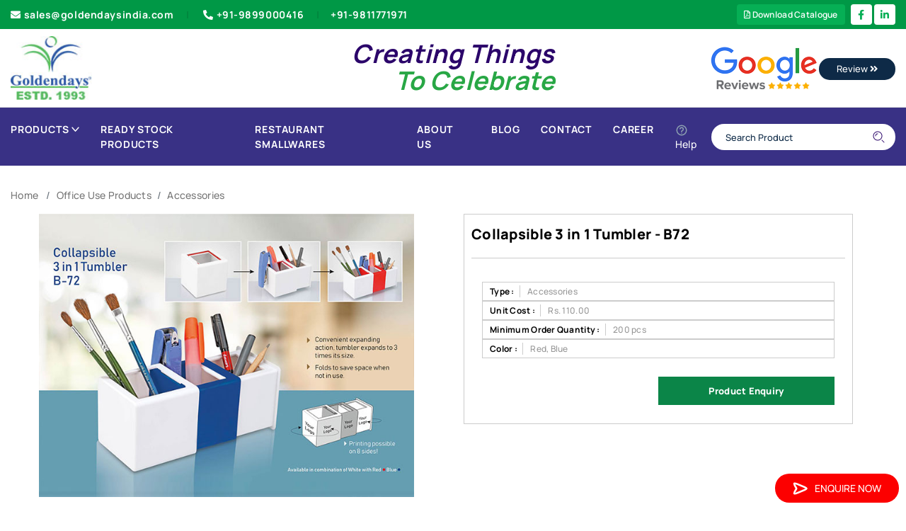

--- FILE ---
content_type: text/html; charset=utf-8
request_url: https://www.goldendaysindia.com/Product/Accessories/Collapsible-3-in-1-Tumbler-B72/3377
body_size: 29603
content:

<!DOCTYPE html>
<html lang="en">
<head id="head1"><meta charset="UTF-8" /><meta name="viewport" content="width=device-width, initial-scale=1.0, minimum-scale=1.0" />
    <script type="text/javascript" src="/js/jquery-3.4.1.min.js"></script>
    <script>
        $(document).ready(function () {
            var currentUrl = window.location.href;

            var pidMatch = currentUrl.match(/\/(\d+)(#[^/]*)?$/);

            if (pidMatch && (pidMatch[2] || isNaN(pidMatch[1]))) {
                window.location.href = '/404.aspx';
            }

            if (currentUrl.indexOf("#") !== -1) {
                window.location.href = '/404.aspx';
            }

        });
    </script>
    <link rel="stylesheet" type="text/css" href="/css/meanmenu.css" media="all" />
    <style>
        .error {
            padding: 8px;
            background-color: #f44336;
            color: white;
            text-align: left;
            font-size: 14px;
            width: 100%;
            border-radius: 4px;
        }

        .success {
            padding: 8px;
            background-color: #4CAF50;
            color: white;
            text-align: left;
            font-size: 14px;
            width: 100%;
        }
    </style>




    <link rel="stylesheet" type="text/css" href="../../../css/jquery.jqZoom.css" media="all" />





<meta name="robots" content="index,follow" />
    <link rel="shortcut icon" type="image/x-icon" href="/images/favicon-32x32.png">
    <link id="lnkCanonicallink" rel="canonical" href="https://www.goldendaysindia.com/Product/Accessories/Collapsible-3-in-1-Tumbler-B72/3377" />
    <link rel="stylesheet" type="text/css" href="/css/style.css" media="all" />
    <link rel="stylesheet" type="text/css" href="/css/slick.css" media="all" />
    <link rel="stylesheet" type="text/css" href="/css/responsive.css" media="all" />
    <link rel="stylesheet" type="text/css" href="/css/slick_new.css" media="all" />
    <link rel="stylesheet" type="text/css" href="/css/slick-theme.css" media="all" />
    <script type="text/javascript" src="/js/slick.min_new.js"></script>


    <!-- Global site tag (gtag.js) - Google Analytics -->
    <script async src="https://www.googletagmanager.com/gtag/js?id=UA-67613785-1"></script>
    <script>
        window.dataLayer = window.dataLayer || [];
        function gtag() { dataLayer.push(arguments); }
        gtag('js', new Date());

        gtag('config', 'UA-67613785-1');
    </script>

    <!-- Global site tag (gtag.js) - Google Ads: 10896317865 -->
    <script async src="https://www.googletagmanager.com/gtag/js?id=AW-10896317865"></script>
    <script>
        window.dataLayer = window.dataLayer || [];
        function gtag() { dataLayer.push(arguments); }
        gtag('js', new Date());

        gtag('config', 'AW-10896317865');
    </script>

    <!-- Google Tag Manager -->
    <script>
        (function (w, d, s, l, i) {
            w[l] = w[l] || [];
            w[l].push({
                'gtm.start': new Date().getTime(),
                event: 'gtm.js'
            });
            var f = d.getElementsByTagName(s)[0],
                j = d.createElement(s),
                dl = l != 'dataLayer' ? '&l=' + l : '';
            j.async = true;
            j.src =
                'https://www.googletagmanager.com/gtm.js?id=' + i + dl;
            f.parentNode.insertBefore(j, f);
        })(window, document, 'script', 'dataLayer', 'GTM-PMQM8XS');
    </script>
    <!-- End Google Tag Manager -->


    <script async src="https://www.googletagmanager.com/gtag/js?id=G-5VVTTW3Z3K"></script>

    <script>
        window.dataLayer = window.dataLayer || [];
        function gtag() { dataLayer.push(arguments); }
        gtag('js', new Date());
        gtag('config', 'G-5VVTTW3Z3K');
    </script>

    <style>
        .ValidationError {
            color: red;
        }

        .required {
            color: red;
        }
    </style>

<title>
	Collapsible 3 in 1 Tumbler - B72
</title></head>
<body>
    <form method="post" action="./3377" onsubmit="javascript:return WebForm_OnSubmit();" onkeypress="javascript:return WebForm_FireDefaultButton(event, 'btnSearch')" id="form1">
<div class="aspNetHidden">
<input type="hidden" name="toolKit_HiddenField" id="toolKit_HiddenField" value="" />
<input type="hidden" name="__EVENTTARGET" id="__EVENTTARGET" value="" />
<input type="hidden" name="__EVENTARGUMENT" id="__EVENTARGUMENT" value="" />
<input type="hidden" name="__VIEWSTATE" id="__VIEWSTATE" value="/[base64]////8PHgdWaXNpYmxlaGQCAg9kFgQCAQ8WAh8CBQE4ZAIDD2QWBGYPFQISL1Byb2R1Y3QvSmFja2V0cy84B0phY2tldHNkAgEPFgQfAQL/////Dx8DaGQCAw9kFgQCAQ8WAh8CBQI5MGQCAw9kFgRmDxUCGi9Qcm9kdWN0L090aGVyLVVuaWZvcm1zLzkwDk90aGVyIFVuaWZvcm1zZAIBDxYEHwEC/////w8fA2hkAgQPZBYEAgEPFgIfAgUBOWQCAw9kFgRmDxUCEy9Qcm9kdWN0L1Qtc2hpcnRzLzkIVC1zaGlydHNkAgEPFgQfAQL/////Dx8DaGQCAQ9kFgQCAQ8WAh8CBQEyZAIDD2QWBGYPFQIPL1Byb2R1Y3QvQmFncy8yBEJhZ3NkAgEPFgIfAQIKFhQCAQ9kFgQCAQ8WAh8CBQIxMGQCAw9kFgRmDxUCFS9Qcm9kdWN0L0JhY2twYWNrcy8xMAlCYWNrcGFja3NkAgEPFgQfAQL/////Dx8DaGQCAg9kFgQCAQ8WAh8CBQIzM2QCAw9kFgRmDxUCFS9Qcm9kdWN0L0NhcnJ5YmFncy8zMwpDYXJyeSBCYWdzZAIBDxYEHwEC/////w8fA2hkAgMPZBYEAgEPFgIfAgUCNThkAgMPZBYEZg8VAhkvUHJvZHVjdC9EZWxpdmVyeS1iYWdzLzU4D0hvdCAmIENvbGQgQmFnc2QCAQ8WBB8BAv////8PHwNoZAIED2QWBAIBDxYCHwIFAjY2ZAIDD2QWBGYPFQIiL1Byb2R1Y3QvTG9naXN0aWMtRGVsaXZlcnktQmFncy82NhZMb2dpc3RpYyBEZWxpdmVyeSBCYWdzZAIBDxYEHwEC/////w8fA2hkAgUPZBYEAgEPFgIfAgUCNTlkAgMPZBYEZg8VAh4vUHJvZHVjdC9taXNjZWxsYW5lb3VzLWJhZ3MvNTkSTWlzY2VsbGFuZW91cyBCYWdzZAIBDxYEHwEC/////w8fA2hkAgYPZBYEAgEPFgIfAgUCODNkAgMPZBYEZg8VAhcvUHJvZHVjdC9TY2hvb2wtQmFncy84MwtTY2hvb2wgQmFnc2QCAQ8WBB8BAv////8PHwNoZAIHD2QWBAIBDxYCHwIFAjc4ZAIDD2QWBGYPFQIiL1Byb2R1Y3QvUHJvbW90aW9uYWwtU2xpbmctQmFncy83OApTbGluZyBCYWdzZAIBDxYEHwEC/////w8fA2hkAggPZBYEAgEPFgIfAgUCMzFkAgMPZBYEZg8VAhIvUHJvZHVjdC9TcG9ydHMvMzEGU3BvcnRzZAIBDxYEHwEC/////w8fA2hkAgkPZBYEAgEPFgIfAgUCODJkAgMPZBYEZg8VAhkvUHJvZHVjdC9TdHJvbGxleS1CYWdzLzgyDVN0cm9sbGV5IEJhZ3NkAgEPFgQfAQL/////Dx8DaGQCCg9kFgQCAQ8WAh8CBQIzMmQCAw9kFgRmDxUCFi9Qcm9kdWN0L1RyYXZlbGJhZ3MvMzILVHJhdmVsIEJhZ3NkAgEPFgQfAQL/////[base64]////8PHwNoZAIDD2QWBAIBDxYCHwIFATRkAgMPZBYEZg8VAhEvUHJvZHVjdC9DbG9ja3MvNAZDbG9ja3NkAgEPFgIfAQICFgQCAQ9kFgQCAQ8WAh8CBQIxNGQCAw9kFgRmDxUCFy9Qcm9kdWN0L1RhYmxlLUNsb2NrLzE0C1RhYmxlIENsb2NrZAIBDxYEHwEC/////w8fA2hkAgIPZBYEAgEPFgIfAgUCMTVkAgMPZBYEZg8VAhYvUHJvZHVjdC9XYWxsLUNsb2NrLzE1CldhbGwgQ2xvY2tkAgEPFgQfAQL/////Dx8DaGQCBA9kFgQCAQ8WAh8CBQI4NGQCAw9kFgRmDxUCNC9Qcm9kdWN0L0NvbXB1dGVyLVJlbGF0ZWQtYW5kLUVsZWN0cm9uaWMtUHJvZHVjdHMvODQmQ29tcHV0ZXIgUmVsYXRlZCAmIEVsZWN0cm9uaWMgUHJvZHVjdHNkAgEPFgQfAQL/////Dx8DaGQCBQ9kFgQCAQ8WAh8CBQI2OWQCAw9kFgRmDxUCHS9Qcm9kdWN0L0RpYXJpZXMtTm90ZWJvb2tzLzY5E0RpYXJpZXMgJiBOb3RlYm9va3NkAgEPFgQfAQL/////[base64]/////[base64]/////Dx8DaGQCAg9kFgQCAQ8WAh8CBQI5MWQCAw9kFgRmDxUCIS9Qcm9kdWN0L1BsYXN0aWMtU2lwcGVyLUJvdHRsZS85MRdQbGFzdGljIFNpcHBlciAmIEJvdHRsZWQCAQ8WBB8BAv////8PHwNoZAIID2QWBAIBDxYCHwIFAjkyZAIDD2QWBGYPFQIjL1Byb2R1Y3QvcHJvbW90aW9uYWwtZ2lmdHMtaW5kaWEvOTIJR2lmdCBTZXRzZAIBDxYEHwEC/////[base64]/////w8fA2hkAgoPZBYEAgEPFgIfAgUCMjJkAgMPZBYEZg8VAhYvUHJvZHVjdC9LZXktQ2hhaW5zLzIyCktleSBDaGFpbnNkAgEPFgIfAQIBFgICAQ9kFgQCAQ8WAh8CBQIzNmQCAw9kFgRmDxUCFS9Qcm9kdWN0L0tleS1SaW5ncy8zNglLZXkgUmluZ3NkAgEPFgQfAQL/////[base64]////8PHwNoZAIMD2QWBAIBDxYCHwIFAjY3ZAIDD2QWBGYPFQIZL1Byb2R1Y3QvTWlzY2VsbGFuZW91cy82Nw1NaXNjZWxsYW5lb3VzZAIBDxYEHwEC/////[base64]/////w8fA2hkAgIPZBYEAgEPFgIfAgUCNDBkAgMPZBYEZg8VAiQvUHJvZHVjdC9DYWxjdWxhdG9ycy1Xb3JsZC1UaW1lcnMvNDAaQ2FsY3VsYXRvcnMgJiBXb3JsZCBUaW1lcnNkAgEPFgQfAQL/////Dx8DaGQCAw9kFgQCAQ8WAh8CBQI4NmQCAw9kFgRmDxUCIC9Qcm9kdWN0L1Zpc2l0aW5nLUNhcmQtSG9sZGVyLzg2FFZpc2l0aW5nIENhcmQgSG9sZGVyZAIBDxYEHwEC/////w8fA2hkAg4PZBYEAgEPFgIfAgUCMjZkAgMPZBYEZg8VAhAvUHJvZHVjdC9QZW5zLzI2BFBlbnNkAgEPFgIfAQIFFgoCAQ9kFgQCAQ8WAh8CBQI0MWQCAw9kFgRmDxUCHC9Qcm9kdWN0L0hpZ2hsaWdodGVyLVBlbnMvNDEKRmFuY3kgUGVuc2QCAQ8WBB8BAv////8PHwNoZAICD2QWBAIBDxYCHwIFAjg4ZAIDD2QWBGYPFQIaL1Byb2R1Y3QvTWV0YWwtQmFsbC1QZW4vODgPTWV0YWwgQmFsbCBQZW5zZAIBDxYEHwEC/////w8fA2hkAgMPZBYEAgEPFgIfAgUCODdkAgMPZBYEZg8VAhovUHJvZHVjdC9NZXRhbC1QZW4tU2V0cy84Nw5NZXRhbCBQZW4gU2V0c2QCAQ8WBB8BAv////8PHwNoZAIED2QWBAIBDxYCHwIFAjQzZAIDD2QWBGYPFQIdL1Byb2R1Y3QvUGxhc3RpYy1iYWxsLVBlbnMvNDMRUGxhc3RpYyBiYWxsIFBlbnNkAgEPFgQfAQL/////Dx8DaGQCBQ9kFgQCAQ8WAh8CBQI4MGQCAw9kFgRmDxUCIS9Qcm9kdWN0L1dvb2Rlbi1CYWxsLVBlbnMtU2V0cy84MBdXb29kZW4gQmFsbCBQZW5zICsgU2V0c2QCAQ8WBB8BAv////[base64]/////Dx8DaGQCEA9kFgQCAQ8WAh8CBQQxMDkyZAIDD2QWBGYPFQIjL1Byb2R1Y3QvUmVzdGF1cmFudC1TbWFsbHdhcmVzLzEwOTIVUmVzdGF1cmFudCBTbWFsbHdhcmVzZAIBDxYEHwEC/////w8fA2hkAhEPZBYEAgEPFgIfAgUCMjlkAgMPZBYEZg8VAhUvUHJvZHVjdC9Ub29sLVNldHMvMjkJVG9vbCBTZXRzZAIBDxYCHwECARYCAgEPZBYEAgEPFgIfAgUCNDVkAgMPZBYEZg8VAhQvUHJvZHVjdC9Ib21lLVVzZS80NQhIb21lIFVzZWQCAQ8WBB8BAv////[base64]/////w8fA2hkAgIPZBYEAgEPFgIfAgUCODlkAgMPZBYEZg8VAigvUHJvZHVjdC9Qcm9tb3Rpb25hbC1DcnlzdGFsLVRyb3BoaWVzLzg5EENyeXN0YWwgVHJvcGhpZXNkAgEPFgQfAQL/////Dx8DaGQCAw9kFgQCAQ8WAh8CBQI1MGQCAw9kFgRmDxUCIS9Qcm9kdWN0L1dvb2Rlbi1NZXRhbC1Ucm9waGllcy81MBJNZW1lbnRvcyAmIFBsYWd1ZXNkAgEPFgQfAQL/////Dx8DaGQCBA9kFgQCAQ8WAh8CBQI0OWQCAw9kFgRmDxUCGS9Qcm9kdWN0L1N0YXItVHJvcGhpZXMvNDkNU3RhciBUcm9waGllc2QCAQ8WBB8BAv////8PHwNoZAIFD2QWBAIBDxYCHwIFAjUyZAIDD2QWBGYPFQIcL1Byb2R1Y3QvQXJjeWxpYy1Ucm9waGllcy81MhFUcm9waGllcyAmIEF3YXJkc2QCAQ8WBB8BAv////8PHwNoZAITD2QWBAIBDxYCHwIFAjU2ZAIDD2QWBGYPFQIUL1Byb2R1Y3QvVW1icmVsbGEvNTYIVW1icmVsbGFkAgEPFgIfAQIBFgICAQ9kFgQCAQ8WAh8CBQI1N2QCAw9kFgRmDxUCFS9Qcm9kdWN0L3VtYnJlbGxhcy81NwlVbWJyZWxsYXNkAgEPFgQfAQL/////[base64]" />
</div>

<script type="text/javascript">
//<![CDATA[
var theForm = document.forms['form1'];
if (!theForm) {
    theForm = document.form1;
}
function __doPostBack(eventTarget, eventArgument) {
    if (!theForm.onsubmit || (theForm.onsubmit() != false)) {
        theForm.__EVENTTARGET.value = eventTarget;
        theForm.__EVENTARGUMENT.value = eventArgument;
        theForm.submit();
    }
}
//]]>
</script>


<script src="/WebResource.axd?d=InYeUfW44avj6LbxF3dV7YDBBeO3wZPREMPLD9PB5CKEg2wdY2CK0WVeEOwLTH5CvTjGsMfRdC3buOXM_k00eq30El01&amp;t=638901734248157332" type="text/javascript"></script>


<script src="/ScriptResource.axd?d=Y-rhaRYjdwgicb0lE6-Uqyvs6SQYBXafsxK79zobUzqieMZX76N2ii86zjn7nhjr08d8mMgUYzHw-UldnvbjSCU-AQLps5O9F61j6_gma-qSuzJsYSKY7apZCxUiRwJsXcc1qHidj83QIDsJxOxflK9AXc81&amp;t=ffffffff93d1c106" type="text/javascript"></script>
<script src="/ScriptResource.axd?d=iyaD4kFJs2hr-XfPA1pBAUYhvyJI9SLtteHEhJ6QZ5o2dLpAIMT2SP49F3guMygVZvh4746YHlXvl4WRsQ7t4El5FQI1SHtuLK96ESKBp3N0Tufi0&amp;t=7c776dc1" type="text/javascript"></script>
<script src="/ScriptResource.axd?d=fbx6zfNpX8af4hrSEOIPL_IPTGEtn9Q5aAOFORhiYv9lWswXIX1HiWtrrTq2_IBJNd6dBnIucR14zt06qnkDfnjk8SBYbVCYKc8MHE3kR7zAFYWkmhiKMP3Mwhmtq4RJNpJ2nw2&amp;t=7c776dc1" type="text/javascript"></script>
<script src="/Product/Accessories/Collapsible-3-in-1-Tumbler-B72/3377?_TSM_HiddenField_=toolKit_HiddenField&amp;_TSM_CombinedScripts_=%3b%3bAjaxControlToolkit%2c+Version%3d4.1.60919.0%2c+Culture%3dneutral%2c+PublicKeyToken%3d28f01b0e84b6d53e%3aen-US%3aee051b62-9cd6-49a5-87bb-93c07bc43d63%3a475a4ef5%3aeffe2a26%3a3ac3e789" type="text/javascript"></script>
<script type="text/javascript">
//<![CDATA[
function WebForm_OnSubmit() {
if (typeof(ValidatorOnSubmit) == "function" && ValidatorOnSubmit() == false) return false;
return true;
}
//]]>
</script>

<div class="aspNetHidden">

	<input type="hidden" name="__VIEWSTATEGENERATOR" id="__VIEWSTATEGENERATOR" value="C0955CA4" />
	<input type="hidden" name="__EVENTVALIDATION" id="__EVENTVALIDATION" value="/wEdAAME5+eh2jjwv2cJZ2BbQ7t5KjIBMncuZggZzrKs6m0OcFV6RkAfufrqJa6LpqnGFgubk/a/XngffOjetNc2sqL1Bqx3uA==" />
</div>
        <script type="text/javascript">
//<![CDATA[
Sys.WebForms.PageRequestManager._initialize('ctl00$toolKit', 'form1', [], [], [], 90, 'ctl00');
//]]>
</script>

        <header class="header">
            <div class="top header__top d-none d-md-block">
                <div class="container">
                    <div class="row align-items-center">
                        <div class="col-lg-7">
                            <div class="menu--header__top text-left">
                                <nav class="nav--top__list">
                                    <ul class="list-inline">
                                        <li>
                                            <a class="nav--top__link dove__gray-color  position-relative" href="mailto:sales@goldendaysindia.com">
                                                <i class="fas fa-envelope"></i>sales@goldendaysindia.com
                                            </a>
                                        </li>
                                        <li><a class="nav--top__link dove__gray-color text-capitalize position-relative" href="callto:+91-9899000416">
                                            <i class="fas fa-phone-alt"></i>+91-9899000416
                                        </a>

                                            <a class="nav--top__link text-capitalize position-relative" href="callto:+919811771971">+91-9811771971
                                            </a>
                                        </li>
                                    </ul>
                                </nav>
                            </div>

                        </div>

                        <div class="col-md-5 d-flex justify-content-end">

                            <a href="/RequestForCatalogue" class="topDownload" style="font-size: 12px;"><i class="far fa-file-pdf"></i>&nbsp;Download Catalogue</a>

                            <ul class="social-media">

                                <li>
                                    <a href="https://www.facebook.com/goldendays1993" target="_blank">
                                        <i class="fab fa-facebook-f"></i></a>
                                </li>


                                <li><a href="https://www.linkedin.com/company/goldendays-creation-pvt-ltd-" target="_blank">
                                    <i class="fab fa-linkedin-in"></i>
                                </a>
                                </li>

                            </ul>
                        </div>
                    </div>
                </div>
            </div>
            <div class="middle header__middle bg--header__middle">
                <div class="container">
                    <div class="row">
                        <div class="col-sm-3">
                            <div class="content--header__middle d-flex align-items-center justify-content-between">
                                <div class="logo--header__middle">
                                    <div class="logo">
                                        <a class="logo__link" title="Goldendays Logo" href="/">
                                            <img src='/img/logo/logo.jpg' alt="Goldendays Logo"></a>
                                    </div>
                                </div>
                            </div>
                        </div>
                        <div class="col-sm-6">
                            <h4 class="text-dark text-center w-100"><strong><i><span class="creating">Creating Things</span><br>
                                &nbsp; &nbsp; &nbsp; &nbsp; &nbsp; <span class="text-success celebrate">To Celebrate</span></i></strong>
                            </h4>
                        </div>
                        <div class="col-sm-3">
                            <div class="float-right">
                                <a href="https://www.google.com/search?sxsrf=ALeKk03Z1za33MltQZetsa9RrEuSTrbKXg%3A1608094814859&source=hp&ei=XpTZX8OiMtGX4-EPv5a10A8&q=golden+days+india&oq=golden+days+india&gs_lcp=[base64]&sclient=psy-ab&ved=0ahUKEwjDyc-B3NHtAhXRyzgGHT9LDfoQ4dUDCAc&uact=5#lrd=0x390cfba700000001:0xb01227ccf03b984f,1,,,">
                                    <img src='/img/logo/GoogleReviews_Header.png' alt="Review" />

                                    <button type="button" class="btn btn-outline-secondary com-btn">Review <i class="fas fa-angle-double-right"></i></button>
                                </a>
                            </div>
                        </div>
                    </div>
                </div>
            </div>
            <div class="bottom header__bottom header__bottom--border custom-header-bottom">
                <div class="container">

                    <nav class="navbar navbar-expand-lg navbar-light">
                        <button class="navbar-toggler" type="button" data-toggle="collapse" data-target="#navbarTogglerDemo01" aria-controls="navbarTogglerDemo01" aria-expanded="false" aria-label="Toggle navigation">
                            <img src="/assets/images/icons/menu.svg" alt="icon" />
                        </button>
                        <div class="collapse navbar-collapse custom-navbar-con" id="navbarTogglerDemo01">
                            <ul class="navbar-nav mr-auto mt-2 mt-lg-0">
                                
                                <li class="custom-mega-wrap static dropdown-icon">
                                    <a href="javascript:void(0)" class="main-link">Products
                                        <img src='/assets/images/icons/down.svg' alt="icon"></a>
                                    <ul class="custom-mega-menu">
                                        

                                                
                                                <li id="rptr1_li1_0">
                                                    <a href="/Product/Apparels/1">
                                                        Apparels
                                                    </a>
                                                    <ul class="">
                                                        <li class="">
                                                            
                                                                
                                                                    
                                                                    <li id="rptr1_rptr2_0_li2_0"><a href="/Product/Caps/7">
                                                                        Caps
                                                                    </a>
                                                                        <ul class="">
                                                                            <li class="">
                                                                                
                                                                            </li>
                                                                        </ul>
                                                                    </li>
                                                                
                                                                    
                                                                    <li id="rptr1_rptr2_0_li2_1"><a href="/Product/Jackets/8">
                                                                        Jackets
                                                                    </a>
                                                                        <ul class="">
                                                                            <li class="">
                                                                                
                                                                            </li>
                                                                        </ul>
                                                                    </li>
                                                                
                                                                    
                                                                    <li id="rptr1_rptr2_0_li2_2"><a href="/Product/Other-Uniforms/90">
                                                                        Other Uniforms
                                                                    </a>
                                                                        <ul class="">
                                                                            <li class="">
                                                                                
                                                                            </li>
                                                                        </ul>
                                                                    </li>
                                                                
                                                                    
                                                                    <li id="rptr1_rptr2_0_li2_3"><a href="/Product/T-shirts/9">
                                                                        T-shirts
                                                                    </a>
                                                                        <ul class="">
                                                                            <li class="">
                                                                                
                                                                            </li>
                                                                        </ul>
                                                                    </li>
                                                                
                                                                
                                                        </li>
                                                    </ul>
                                                </li>
                                            

                                                
                                                <li id="rptr1_li1_1">
                                                    <a href="/Product/Bags/2">
                                                        Bags
                                                    </a>
                                                    <ul class="">
                                                        <li class="">
                                                            
                                                                
                                                                    
                                                                    <li id="rptr1_rptr2_1_li2_0"><a href="/Product/Backpacks/10">
                                                                        Backpacks
                                                                    </a>
                                                                        <ul class="">
                                                                            <li class="">
                                                                                
                                                                            </li>
                                                                        </ul>
                                                                    </li>
                                                                
                                                                    
                                                                    <li id="rptr1_rptr2_1_li2_1"><a href="/Product/Carrybags/33">
                                                                        Carry Bags
                                                                    </a>
                                                                        <ul class="">
                                                                            <li class="">
                                                                                
                                                                            </li>
                                                                        </ul>
                                                                    </li>
                                                                
                                                                    
                                                                    <li id="rptr1_rptr2_1_li2_2"><a href="/Product/Delivery-bags/58">
                                                                        Hot & Cold Bags
                                                                    </a>
                                                                        <ul class="">
                                                                            <li class="">
                                                                                
                                                                            </li>
                                                                        </ul>
                                                                    </li>
                                                                
                                                                    
                                                                    <li id="rptr1_rptr2_1_li2_3"><a href="/Product/Logistic-Delivery-Bags/66">
                                                                        Logistic Delivery Bags
                                                                    </a>
                                                                        <ul class="">
                                                                            <li class="">
                                                                                
                                                                            </li>
                                                                        </ul>
                                                                    </li>
                                                                
                                                                    
                                                                    <li id="rptr1_rptr2_1_li2_4"><a href="/Product/miscellaneous-bags/59">
                                                                        Miscellaneous Bags
                                                                    </a>
                                                                        <ul class="">
                                                                            <li class="">
                                                                                
                                                                            </li>
                                                                        </ul>
                                                                    </li>
                                                                
                                                                    
                                                                    <li id="rptr1_rptr2_1_li2_5"><a href="/Product/School-Bags/83">
                                                                        School Bags
                                                                    </a>
                                                                        <ul class="">
                                                                            <li class="">
                                                                                
                                                                            </li>
                                                                        </ul>
                                                                    </li>
                                                                
                                                                    
                                                                    <li id="rptr1_rptr2_1_li2_6"><a href="/Product/Promotional-Sling-Bags/78">
                                                                        Sling Bags
                                                                    </a>
                                                                        <ul class="">
                                                                            <li class="">
                                                                                
                                                                            </li>
                                                                        </ul>
                                                                    </li>
                                                                
                                                                    
                                                                    <li id="rptr1_rptr2_1_li2_7"><a href="/Product/Sports/31">
                                                                        Sports
                                                                    </a>
                                                                        <ul class="">
                                                                            <li class="">
                                                                                
                                                                            </li>
                                                                        </ul>
                                                                    </li>
                                                                
                                                                    
                                                                    <li id="rptr1_rptr2_1_li2_8"><a href="/Product/Strolley-Bags/82">
                                                                        Strolley Bags
                                                                    </a>
                                                                        <ul class="">
                                                                            <li class="">
                                                                                
                                                                            </li>
                                                                        </ul>
                                                                    </li>
                                                                
                                                                    
                                                                    <li id="rptr1_rptr2_1_li2_9"><a href="/Product/Travelbags/32">
                                                                        Travel Bags
                                                                    </a>
                                                                        <ul class="">
                                                                            <li class="">
                                                                                
                                                                            </li>
                                                                        </ul>
                                                                    </li>
                                                                
                                                                
                                                        </li>
                                                    </ul>
                                                </li>
                                            

                                                
                                                <li id="rptr1_li1_2">
                                                    <a href="/Product/Childrens-Utility/3">
                                                        Childrens Utility
                                                    </a>
                                                    <ul class="">
                                                        <li class="">
                                                            
                                                                
                                                                    
                                                                    <li id="rptr1_rptr2_2_li2_0"><a href="/Product/Games-Accessories/13">
                                                                        Games & Accessories
                                                                    </a>
                                                                        <ul class="">
                                                                            <li class="">
                                                                                
                                                                            </li>
                                                                        </ul>
                                                                    </li>
                                                                
                                                                
                                                        </li>
                                                    </ul>
                                                </li>
                                            

                                                
                                                <li id="rptr1_li1_3">
                                                    <a href="/Product/Clocks/4">
                                                        Clocks
                                                    </a>
                                                    <ul class="">
                                                        <li class="">
                                                            
                                                                
                                                                    
                                                                    <li id="rptr1_rptr2_3_li2_0"><a href="/Product/Table-Clock/14">
                                                                        Table Clock
                                                                    </a>
                                                                        <ul class="">
                                                                            <li class="">
                                                                                
                                                                            </li>
                                                                        </ul>
                                                                    </li>
                                                                
                                                                    
                                                                    <li id="rptr1_rptr2_3_li2_1"><a href="/Product/Wall-Clock/15">
                                                                        Wall Clock
                                                                    </a>
                                                                        <ul class="">
                                                                            <li class="">
                                                                                
                                                                            </li>
                                                                        </ul>
                                                                    </li>
                                                                
                                                                
                                                        </li>
                                                    </ul>
                                                </li>
                                            

                                                
                                                <li id="rptr1_li1_4">
                                                    <a href="/Product/Computer-Related-and-Electronic-Products/84">
                                                        Computer Related & Electronic Products
                                                    </a>
                                                    <ul class="">
                                                        <li class="">
                                                            
                                                        </li>
                                                    </ul>
                                                </li>
                                            

                                                
                                                <li id="rptr1_li1_5">
                                                    <a href="/Product/Diaries-Notebooks/69">
                                                        Diaries & Notebooks
                                                    </a>
                                                    <ul class="">
                                                        <li class="">
                                                            
                                                        </li>
                                                    </ul>
                                                </li>
                                            

                                                
                                                <li id="rptr1_li1_6">
                                                    <a href="/Product/Doctors-Utility/6">
                                                        Doctors Utility
                                                    </a>
                                                    <ul class="">
                                                        <li class="">
                                                            
                                                                
                                                                    
                                                                    <li id="rptr1_rptr2_6_li2_0"><a href="/Product/Doctors/18">
                                                                        Doctors
                                                                    </a>
                                                                        <ul class="">
                                                                            <li class="">
                                                                                
                                                                            </li>
                                                                        </ul>
                                                                    </li>
                                                                
                                                                
                                                        </li>
                                                    </ul>
                                                </li>
                                            

                                                
                                                <li id="rptr1_li1_7">
                                                    <a href="/Product/Promotional-Sipper-Bottles-Mugs/62">
                                                        Drinkware
                                                    </a>
                                                    <ul class="">
                                                        <li class="">
                                                            
                                                                
                                                                    
                                                                    <li id="rptr1_rptr2_7_li2_0"><a href="/Product/Mattel-Flask/63">
                                                                        Metal Flask
                                                                    </a>
                                                                        <ul class="">
                                                                            <li class="">
                                                                                
                                                                            </li>
                                                                        </ul>
                                                                    </li>
                                                                
                                                                    
                                                                    <li id="rptr1_rptr2_7_li2_1"><a href="/Product/Plastic-Sipper-Bottle/91">
                                                                        Plastic Sipper & Bottle
                                                                    </a>
                                                                        <ul class="">
                                                                            <li class="">
                                                                                
                                                                            </li>
                                                                        </ul>
                                                                    </li>
                                                                
                                                                
                                                        </li>
                                                    </ul>
                                                </li>
                                            

                                                
                                                <li id="rptr1_li1_8">
                                                    <a href="/Product/promotional-gifts-india/92">
                                                        Gift Sets
                                                    </a>
                                                    <ul class="">
                                                        <li class="">
                                                            
                                                        </li>
                                                    </ul>
                                                </li>
                                            

                                                
                                                <li id="rptr1_li1_9">
                                                    <a href="/Product/Household-Products/21">
                                                        Household Products
                                                    </a>
                                                    <ul class="">
                                                        <li class="">
                                                            
                                                                
                                                                    
                                                                    <li id="rptr1_rptr2_9_li2_0"><a href="/Product/Personal-Use/35">
                                                                        Personal Use
                                                                    </a>
                                                                        <ul class="">
                                                                            <li class="">
                                                                                
                                                                            </li>
                                                                        </ul>
                                                                    </li>
                                                                
                                                                
                                                        </li>
                                                    </ul>
                                                </li>
                                            

                                                
                                                <li id="rptr1_li1_10">
                                                    <a href="/Product/Key-Chains/22">
                                                        Key Chains
                                                    </a>
                                                    <ul class="">
                                                        <li class="">
                                                            
                                                                
                                                                    
                                                                    <li id="rptr1_rptr2_10_li2_0"><a href="/Product/Key-Rings/36">
                                                                        Key Rings
                                                                    </a>
                                                                        <ul class="">
                                                                            <li class="">
                                                                                
                                                                            </li>
                                                                        </ul>
                                                                    </li>
                                                                
                                                                
                                                        </li>
                                                    </ul>
                                                </li>
                                            

                                                
                                                <li id="rptr1_li1_11">
                                                    <a href="/Product/Lifestyle-Products/24">
                                                        Lifestyle Products
                                                    </a>
                                                    <ul class="">
                                                        <li class="">
                                                            
                                                                
                                                                    
                                                                    <li id="rptr1_rptr2_11_li2_0"><a href="/Product/Gen-Purpose/38">
                                                                        Gen. Purpose
                                                                    </a>
                                                                        <ul class="">
                                                                            <li class="">
                                                                                
                                                                            </li>
                                                                        </ul>
                                                                    </li>
                                                                
                                                                
                                                        </li>
                                                    </ul>
                                                </li>
                                            

                                                
                                                <li id="rptr1_li1_12">
                                                    <a href="/Product/Miscellaneous/67">
                                                        Miscellaneous
                                                    </a>
                                                    <ul class="">
                                                        <li class="">
                                                            
                                                        </li>
                                                    </ul>
                                                </li>
                                            

                                                
                                                <li id="rptr1_li1_13">
                                                    <a href="/Product/Office-Use-Products/25">
                                                        Office Use Products
                                                    </a>
                                                    <ul class="">
                                                        <li class="">
                                                            
                                                                
                                                                    
                                                                    <li id="rptr1_rptr2_13_li2_0"><a href="/Product/Accessories/39">
                                                                        Accessories
                                                                    </a>
                                                                        <ul class="">
                                                                            <li class="">
                                                                                
                                                                            </li>
                                                                        </ul>
                                                                    </li>
                                                                
                                                                    
                                                                    <li id="rptr1_rptr2_13_li2_1"><a href="/Product/Calculators-World-Timers/40">
                                                                        Calculators & World Timers
                                                                    </a>
                                                                        <ul class="">
                                                                            <li class="">
                                                                                
                                                                            </li>
                                                                        </ul>
                                                                    </li>
                                                                
                                                                    
                                                                    <li id="rptr1_rptr2_13_li2_2"><a href="/Product/Visiting-Card-Holder/86">
                                                                        Visiting Card Holder
                                                                    </a>
                                                                        <ul class="">
                                                                            <li class="">
                                                                                
                                                                            </li>
                                                                        </ul>
                                                                    </li>
                                                                
                                                                
                                                        </li>
                                                    </ul>
                                                </li>
                                            

                                                
                                                <li id="rptr1_li1_14">
                                                    <a href="/Product/Pens/26">
                                                        Pens
                                                    </a>
                                                    <ul class="">
                                                        <li class="">
                                                            
                                                                
                                                                    
                                                                    <li id="rptr1_rptr2_14_li2_0"><a href="/Product/Highlighter-Pens/41">
                                                                        Fancy Pens
                                                                    </a>
                                                                        <ul class="">
                                                                            <li class="">
                                                                                
                                                                            </li>
                                                                        </ul>
                                                                    </li>
                                                                
                                                                    
                                                                    <li id="rptr1_rptr2_14_li2_1"><a href="/Product/Metal-Ball-Pen/88">
                                                                        Metal Ball Pens
                                                                    </a>
                                                                        <ul class="">
                                                                            <li class="">
                                                                                
                                                                            </li>
                                                                        </ul>
                                                                    </li>
                                                                
                                                                    
                                                                    <li id="rptr1_rptr2_14_li2_2"><a href="/Product/Metal-Pen-Sets/87">
                                                                        Metal Pen Sets
                                                                    </a>
                                                                        <ul class="">
                                                                            <li class="">
                                                                                
                                                                            </li>
                                                                        </ul>
                                                                    </li>
                                                                
                                                                    
                                                                    <li id="rptr1_rptr2_14_li2_3"><a href="/Product/Plastic-ball-Pens/43">
                                                                        Plastic ball Pens
                                                                    </a>
                                                                        <ul class="">
                                                                            <li class="">
                                                                                
                                                                            </li>
                                                                        </ul>
                                                                    </li>
                                                                
                                                                    
                                                                    <li id="rptr1_rptr2_14_li2_4"><a href="/Product/Wooden-Ball-Pens-Sets/80">
                                                                        Wooden Ball Pens + Sets
                                                                    </a>
                                                                        <ul class="">
                                                                            <li class="">
                                                                                
                                                                            </li>
                                                                        </ul>
                                                                    </li>
                                                                
                                                                
                                                        </li>
                                                    </ul>
                                                </li>
                                            

                                                
                                                <li id="rptr1_li1_15">
                                                    <a href="/Product/Photo-Fames/27">
                                                        Photo Frames
                                                    </a>
                                                    <ul class="">
                                                        <li class="">
                                                            
                                                                
                                                                    
                                                                    <li id="rptr1_rptr2_15_li2_0"><a href="/Product/Photo-Frames-Card-Holder/44">
                                                                        Photo Frames & Card Holder
                                                                    </a>
                                                                        <ul class="">
                                                                            <li class="">
                                                                                
                                                                            </li>
                                                                        </ul>
                                                                    </li>
                                                                
                                                                
                                                        </li>
                                                    </ul>
                                                </li>
                                            

                                                
                                                <li id="rptr1_li1_16">
                                                    <a href="/Product/Restaurant-Smallwares/1092">
                                                        Restaurant Smallwares
                                                    </a>
                                                    <ul class="">
                                                        <li class="">
                                                            
                                                        </li>
                                                    </ul>
                                                </li>
                                            

                                                
                                                <li id="rptr1_li1_17">
                                                    <a href="/Product/Tool-Sets/29">
                                                        Tool Sets
                                                    </a>
                                                    <ul class="">
                                                        <li class="">
                                                            
                                                                
                                                                    
                                                                    <li id="rptr1_rptr2_17_li2_0"><a href="/Product/Home-Use/45">
                                                                        Home Use
                                                                    </a>
                                                                        <ul class="">
                                                                            <li class="">
                                                                                
                                                                            </li>
                                                                        </ul>
                                                                    </li>
                                                                
                                                                
                                                        </li>
                                                    </ul>
                                                </li>
                                            

                                                
                                                <li id="rptr1_li1_18">
                                                    <a href="/Product/Trophies/30">
                                                        Trophies
                                                    </a>
                                                    <ul class="">
                                                        <li class="">
                                                            
                                                                
                                                                    
                                                                    <li id="rptr1_rptr2_18_li2_0"><a href="/Product/Acrylic-Awards/48">
                                                                        Acrylic Awards
                                                                    </a>
                                                                        <ul class="">
                                                                            <li class="">
                                                                                
                                                                            </li>
                                                                        </ul>
                                                                    </li>
                                                                
                                                                    
                                                                    <li id="rptr1_rptr2_18_li2_1"><a href="/Product/Promotional-Crystal-Trophies/89">
                                                                        Crystal Trophies
                                                                    </a>
                                                                        <ul class="">
                                                                            <li class="">
                                                                                
                                                                            </li>
                                                                        </ul>
                                                                    </li>
                                                                
                                                                    
                                                                    <li id="rptr1_rptr2_18_li2_2"><a href="/Product/Wooden-Metal-Trophies/50">
                                                                        Mementos & Plagues
                                                                    </a>
                                                                        <ul class="">
                                                                            <li class="">
                                                                                
                                                                            </li>
                                                                        </ul>
                                                                    </li>
                                                                
                                                                    
                                                                    <li id="rptr1_rptr2_18_li2_3"><a href="/Product/Star-Trophies/49">
                                                                        Star Trophies
                                                                    </a>
                                                                        <ul class="">
                                                                            <li class="">
                                                                                
                                                                            </li>
                                                                        </ul>
                                                                    </li>
                                                                
                                                                    
                                                                    <li id="rptr1_rptr2_18_li2_4"><a href="/Product/Arcylic-Trophies/52">
                                                                        Trophies & Awards
                                                                    </a>
                                                                        <ul class="">
                                                                            <li class="">
                                                                                
                                                                            </li>
                                                                        </ul>
                                                                    </li>
                                                                
                                                                
                                                        </li>
                                                    </ul>
                                                </li>
                                            

                                                
                                                <li id="rptr1_li1_19">
                                                    <a href="/Product/Umbrella/56">
                                                        Umbrella
                                                    </a>
                                                    <ul class="">
                                                        <li class="">
                                                            
                                                                
                                                                    
                                                                    <li id="rptr1_rptr2_19_li2_0"><a href="/Product/umbrellas/57">
                                                                        Umbrellas
                                                                    </a>
                                                                        <ul class="">
                                                                            <li class="">
                                                                                
                                                                            </li>
                                                                        </ul>
                                                                    </li>
                                                                
                                                                
                                                        </li>
                                                    </ul>
                                                </li>
                                            
                                                <li>
                                                    <a href="/discontinued">Discontinued </a>
                                                </li>

                                            
                                    </ul>
                                </li>




                                <li><a href="/Ready-stock-products.aspx" class="main-link ">Ready Stock Products</a>
                                </li>
                                <li><a href="https://www.goldendaysindia.com/Product/Restaurant-Smallwares/1092" class="main-link ">Restaurant Smallwares</a>
                                </li>
                                <li>
                                    <a href="/aboutus" class="main-link">About Us</a>
                                </li>
                                <li>
                                    <a href="/blog/Default.aspx" class="main-link">Blog</a>
                                </li>

                                <li>
                                    <a href="/contactus" class="main-link">Contact</a>
                                </li>
                                <li>
                                    <a href="mailto:jobs@goldendaysindia.com" class="main-link">Career</a>
                                </li>


                                <li>
                                    <div class="helpMenu">
                                        <span>
                                            <img src="/assets/images/icons/question.svg" alt="icon">
                                            Help</span>
                                        <div>
                                            <a href="/OrderProcess">The Order Process</a>
                                            <a href="/BrandingMethods">Branding Method</a>
                                            <a href="/ArtWorkRequierment">Artwork Requirements</a>
                                        </div>
                                    </div>
                                </li>





                            </ul>
                            <div class="nvSearch">
                                <div id="panel1">
	
                                    <input name="ctl00$Text1" type="text" id="Text1" class="form-control" placeholder="Search Product" />
                                    <label for="btnSearch">
                                        <img src="/img/icon/search.png" alt="Search"></label>
                                    
                                    <span id="txtText1" style="display:none;"></span>
                                    
                                    <input type="button" name="ctl00$btnSearch" value="Search" onclick="javascript:WebForm_DoPostBackWithOptions(new WebForm_PostBackOptions(&quot;ctl00$btnSearch&quot;, &quot;&quot;, true, &quot;a&quot;, &quot;&quot;, false, true))" id="btnSearch" class="d-none" />
                                    <div id="VS1" class="error" style="display:none;">

	</div>
                                
</div>
                            </div>
                        </div>
                    </nav>
                </div>
            </div>
        </header>


        
        
        
    <!-- Main -->
    <main class="main--wrapper">
        <section class="offer shop-details-area">
            <div class="container">
                <div class="row my-3">
                    <div class="col-lg-12 col-md-12">
                        <div class="shop-bar d-flex align-items-center">
                            <nav aria-label="breadcrumb">
                                <ol class="breadcrumb">
                                    <li class="breadcrumb-item"><a href="/Default.aspx">Home</a></li>

                                    <li class="breadcrumb-item"><a  href='https://www.goldendaysindia.com//Product/Office-Use-Products/25'>Office Use Products</a></li><li class="breadcrumb-item">Accessories</li>
                                </ol>
                            </nav>
                        </div>
                    </div>
                </div>


                <div class="row">
                    <div class="col-lg-6 col-md-6 ">
                        <div class="pro-img">



                            <div class="tab-content" id="myTabContent">
                                
                                        <div class="zoom-box tab-pane active" id="pic-1">

                                            <img id="content_ImgProducts" class="img-fluid" alt="" src="/Uploads/Product/70a7855b-48ac-499a-b881-77ce7662a9fd.jpg?auto=compress&cs=tinysrgb&dpr=1&w=500" alt="promotional cap manufacturer" />

                                        </div>
                                    

                            </div>
                            <br />
                            <ul id="content_pnlOtherImages" class="nav" role="tablist">

                                

                                        <li class="nav-item">
                                            <a class="zoom-box active"><a data-target="#pic-1" data-toggle="tab">
                                                <img alt="Dress" class="img-fluid" width="74" title="Dress" src="/Uploads/Product/70a7855b-48ac-499a-b881-77ce7662a9fd.jpg?auto=compress&cs=tinysrgb&dpr=1&w=500"><br />
                                                <a title="Download" href="/Uploads/Product/70a7855b-48ac-499a-b881-77ce7662a9fd.jpg" download>
                                                    <i class="fa fa-download" aria-hidden="true"></i>
                                                </a>
                                            </a></li>

                                    



                            </ul>

                        </div>
                    </div>
                    <div class="col-lg-6 col-md-12">
                        <div class="pro-content">

                            <h5 class="title">
                                Collapsible 3 in 1 Tumbler - B72</h5>
                            <div class="col-12">
                                <div class="pro-code pt-25">
                                    <ul>
                                        <li style="display: none;">
                                            Model No<span>
                                                </span></li>
                                        <li>Type : <span>
                                            Accessories</span></li>
                                        <li id="content_PUnitCost">Unit Cost : <span>
                                            Rs. 110.00</span></li>
                                        <li id="content_PMinimumOrderQuantity">Minimum Order Quantity : <span>
                                            200&nbsp;pcs</span></li>

                                        <li id="content_trTitle1">
                                            Color
                                            : <span>
                                                Red, Blue</span></li>
                                        
                                        
                                        
                                        
                                        
                                        
                                        
                                    </ul>
                                </div>
                            </div>
                            <div class="cart-wrapper col-12">
                                <b>
                                    <span id="content_lblStockStatus" style="color: red; font-size: large"></span></b>
                            </div>


                            <div class="cart-wrapper col-12 product-enq-wrap">

                                <a href="#" data-toggle="modal" data-target="#squarespaceModal" class="cart-button">Product Enquiry</a>
                            </div>

                            <div id="content_DvProductDescription" class="cart-wrapper col-12">
                            </div>


                        </div>
                        <div class="product-disc-wrap">
                            

                        </div>

                    </div>
                </div>

            </div>

            <div id="content_DvYouMayLike" class="container">
                <div class="row align-items-center justify-content-between">
                    <div class="col-sm-12">
                        <div class="section-header">
                            <div class="row align-items-center">
                                <div class="col-xl-9 col-sm-6">
                                    <div class="product-section2">
                                        <h6 class="product--section__title2"><span>You May</span> Also Like...</h6>
                                    </div>
                                </div>

                            </div>
                        </div>
                    </div>
                </div>



                <div class="row">
                    <div class="col-sm-12 my-2">

                        <section class="industry_served">
                            <div class="container">

                                <div class="is_box py-1">
                                    <div class="i_served1 slider">
                                        
                                                <div class="slide product__single">
                                                    <a href="/Product/Accessories/Axle-multipurpose-tumbler-with-detachable-partitions-B96/3398" class="img-wrapper">
                                                        <img class="img" src="/Uploads/Product/73402410-8ab9-402b-b871-9dd19348de9c.jpg" alt="Axle multipurpose tumbler with detachable partitions - B96">

                                                        <div class="product__content--top">
                                                            <h6 class="product__title mine__shaft-color f-700 mb-0">
                                                                Axle multipurpose tumbler with detachable partitions - B96
                                                            </h6>
                                                        </div>
                                                    </a>
                                                </div>
                                            
                                                <div class="slide product__single">
                                                    <a href="/Product/Accessories/Folding-paper-cube-in-color-with-memo-pad-and-tumbler-B47C/3364" class="img-wrapper">
                                                        <img class="img" src="/Uploads/Product/91addfa5-62f3-4ca9-94f1-2f1a860cdd34.jpg" alt="Folding paper cube in color (with memo pad and tumbler) - B47C">

                                                        <div class="product__content--top">
                                                            <h6 class="product__title mine__shaft-color f-700 mb-0">
                                                                Folding paper cube in color (with memo pad and tumbler) - B47C
                                                            </h6>
                                                        </div>
                                                    </a>
                                                </div>
                                            
                                                <div class="slide product__single">
                                                    <a href="/Product/Accessories/Letter-opener-with-magnifier-ruler-B41/3361" class="img-wrapper">
                                                        <img class="img" src="/Uploads/Product/89f891a0-4a0e-4352-9754-ebf21abe4d21.jpg" alt="Letter opener with magnifier & ruler - B41">

                                                        <div class="product__content--top">
                                                            <h6 class="product__title mine__shaft-color f-700 mb-0">
                                                                Letter opener with magnifier & ruler - B41
                                                            </h6>
                                                        </div>
                                                    </a>
                                                </div>
                                            
                                                <div class="slide product__single">
                                                    <a href="/Product/Accessories/GB11-Elegant-visiting-card-holder-Leatherite-/294" class="img-wrapper">
                                                        <img class="img" src="/Uploads/Product/4b83a70f-08e4-44f9-a9e7-42617992b498.jpg" alt="GB11 Elegant visiting card holder (Leatherite)">

                                                        <div class="product__content--top">
                                                            <h6 class="product__title mine__shaft-color f-700 mb-0">
                                                                GB11 Elegant visiting card holder (Leatherite)
                                                            </h6>
                                                        </div>
                                                    </a>
                                                </div>
                                            
                                                <div class="slide product__single">
                                                    <a href="/Product/Accessories/GB42-Plastic-Vernier-Calliper/299" class="img-wrapper">
                                                        <img class="img" src="/Uploads/Product/08992ac8-da07-42b6-8e42-4e7d837d025d.jpg" alt="GB42 - Plastic Vernier Calliper">

                                                        <div class="product__content--top">
                                                            <h6 class="product__title mine__shaft-color f-700 mb-0">
                                                                GB42 - Plastic Vernier Calliper
                                                            </h6>
                                                        </div>
                                                    </a>
                                                </div>
                                            
                                                <div class="slide product__single">
                                                    <a href="/Product/Accessories/Double-side-card-holder-B36/3358" class="img-wrapper">
                                                        <img class="img" src="/Uploads/Product/a6790ee7-27a8-41f2-aaab-86e667b200d1.jpg" alt="Double side card holder - B36">

                                                        <div class="product__content--top">
                                                            <h6 class="product__title mine__shaft-color f-700 mb-0">
                                                                Double side card holder - B36
                                                            </h6>
                                                        </div>
                                                    </a>
                                                </div>
                                            
                                                <div class="slide product__single">
                                                    <a href="/Product/Accessories/GB15-Super-PC-Laptop-cleaner-with-slide-out-brush-/295" class="img-wrapper">
                                                        <img class="img" src="/Uploads/Product/b965cadd-fc7e-4f0c-801b-f88a4469df6a.jpg" alt="GB15 - Super PC/Laptop cleaner (with slide-out brush)">

                                                        <div class="product__content--top">
                                                            <h6 class="product__title mine__shaft-color f-700 mb-0">
                                                                GB15 - Super PC/Laptop cleaner (with slide-out brush)
                                                            </h6>
                                                        </div>
                                                    </a>
                                                </div>
                                            
                                                <div class="slide product__single">
                                                    <a href="/Product/Accessories/Hanging-Visiting-card-holder-B12/3351" class="img-wrapper">
                                                        <img class="img" src="/Uploads/Product/9245a030-c31a-4a5c-8348-3b007369dd29.jpg" alt="Hanging Visiting card holder - B12">

                                                        <div class="product__content--top">
                                                            <h6 class="product__title mine__shaft-color f-700 mb-0">
                                                                Hanging Visiting card holder - B12
                                                            </h6>
                                                        </div>
                                                    </a>
                                                </div>
                                            
                                                <div class="slide product__single">
                                                    <a href="/Product/Accessories/Eco-stationery-set-with-memo-pads-B56/3370" class="img-wrapper">
                                                        <img class="img" src="/Uploads/Product/1650c42f-5101-42b5-aed1-5ee7a5109e10.jpg" alt="Eco stationery set with memo pads - B56">

                                                        <div class="product__content--top">
                                                            <h6 class="product__title mine__shaft-color f-700 mb-0">
                                                                Eco stationery set with memo pads - B56
                                                            </h6>
                                                        </div>
                                                    </a>
                                                </div>
                                            
                                                <div class="slide product__single">
                                                    <a href="/Product/Accessories/B68-Executive-notebook-with-PVC-wallet-sticky-notes-pen-80-sheets-Customizable-cover-/1742" class="img-wrapper">
                                                        <img class="img" src="/Uploads/Product/a135545f-9feb-42b6-9ea9-938d65d480ae.jpg" alt="B68 - Executive notebook with PVC wallet, sticky notes & pen (80 sheets) (Customizable cover)">

                                                        <div class="product__content--top">
                                                            <h6 class="product__title mine__shaft-color f-700 mb-0">
                                                                B68 - Executive notebook with PVC wallet, sticky notes & pen (80 sheets) (Customizable cover)
                                                            </h6>
                                                        </div>
                                                    </a>
                                                </div>
                                            
                                                <div class="slide product__single">
                                                    <a href="/Product/Accessories/Folding-paper-cube-with-memo-pad-and-tumbler-B47/3363" class="img-wrapper">
                                                        <img class="img" src="/Uploads/Product/4e1f657a-5ec9-4e85-b125-4c115be023b7.jpg" alt="Folding paper cube (with memo pad and tumbler) - B47">

                                                        <div class="product__content--top">
                                                            <h6 class="product__title mine__shaft-color f-700 mb-0">
                                                                Folding paper cube (with memo pad and tumbler) - B47
                                                            </h6>
                                                        </div>
                                                    </a>
                                                </div>
                                            
                                                <div class="slide product__single">
                                                    <a href="/Product/Accessories/Set-of-3-Taper-cube-tumblers-with-acrylic-top-B84/3387" class="img-wrapper">
                                                        <img class="img" src="/Uploads/Product/25b6ca2f-2d05-4518-a114-2211757b2718.jpg" alt="Set of 3 Taper cube tumblers with acrylic top - B84">

                                                        <div class="product__content--top">
                                                            <h6 class="product__title mine__shaft-color f-700 mb-0">
                                                                Set of 3 Taper cube tumblers with acrylic top - B84
                                                            </h6>
                                                        </div>
                                                    </a>
                                                </div>
                                            

                                    </div>

                                </div>
                            </div>
                        </section>

                    </div>
                </div>



            </div>
        </section>
    </main>

    <!-- Main end-->
    <div class="modal fade" id="squarespaceModal" tabindex="-1" role="dialog" aria-labelledby="squarespaceModal" aria-hidden="true">
        <div class="modal-dialog" role="document">
            <div class="modal-content">
                <div class="modal-header p-2 bg-success text-light">
                    <h5 class="modal-title text-light" id="exampleModalLabel">PRODUCT ENQUIRY</h5>
                    <button type="button" class="close" data-dismiss="modal" aria-label="Close">
                        <span aria-hidden="true">&times;</span>
                    </button>
                </div>
                <div class="modal-body">
                    <div class="form-group">
                        <div id="content_ltrlPropertyForEnq">Collapsible 3 in 1 Tumbler - B72</div>
                    </div>
                    <div id="FooterMsg"></div>
                    <div id="DvForm">
                        <div class="form-group">
                            <label>Name </label>
                            <input type="text" class="form-control" id="txtName" placeholder="Enter Your Name">
                        </div>
                        <div class="form-group">
                            <label>Mobile</label>
                            <input type="text" class="form-control numbers" id="txtContact" placeholder="Enter Your Mobile No">
                        </div>
                        <div class="form-group">
                            <label>Email Address</label>
                            <input type="text" class="form-control" id="txtMail" placeholder="Enter email">
                        </div>
                        <div class="form-group">
                            <label>Message</label>
                            <textarea class="form-control textarea-contact" rows="2" id="txtComment" placeholder="Type Your Message.." required=""></textarea>
                        </div>
                        <div class="form-group">
                            <label>Verification Code</label>
                            <div>
                                <input type="text" id="txtCreateAccCaptcha" style="width: 200px; float: left; margin-right: 10px;" class="form-control" />
                                <img src="../../../JpegImage.aspx?id=v" id="content_CaptchaCreateImg" width="100" height="30" />
                                <a href="javascript:CaptchaRefresh('content_CaptchaCreateImg');" title="Refresh"><i class="fas fa-sync-alt"></i></a>
                            </div>
                            <div class="clearfix"></div>
                        </div>
                        <div class="clearfix"></div>
                        <div class="cart-button my-5">
                            <input type="button" id="btnSubmit" value="Submit" class="cart-button product-detail-submit"
                                onclick="return PropertyEnquiryDetail();" />
                        </div>
                        <div class="clearfix"></div>
                    </div>
                </div>
            </div>
        </div>
    </div>


        <section class="gd_disclaimer">
    <div class="container">
        <div class="gd_discsub">
            <span>Disclaimer:-</span><marquee>Logo used are for identification purpose only, it does not imply endorsement or affiliation with Logos Owner and that Logo is the property of it’s respective owner.</marquee>
        </div>
    </div>
</section>
        <footer class="footer--area">
            <div class="footer--top pt-70 pb-25">
                
                <div class="container">
                    <div class="row">
                        <div class="col-xl-4 col-lg-4 col-md-6 mb-30">
                            <div class="footer-widget">
                                <div class="footer-title">
                                    <h6 class="f-800">Get In Touch</h6>
                                </div>
                                <div class="contacts-address">
                                    <div class="contacts-address--text">
                                        <h5 class="f-800"><a href="tel:919899000416">+91 989 9000 416,</a> <a href="tel:9811771971">+91 981 1771 971</a></h5>
                                        <h5 class="f-800"><a href="mailto:sales@goldendaysindia.com">sales@goldendaysindia.com</a></h5>
                                    </div>
                                    <ul class="social-media">

                                        <li>
                                            <a href="https://www.facebook.com/goldendays1993" target="_blank">
                                                <i class="fab fa-facebook-f"></i></a>
                                        </li>


                                        <li>
                                            <a href="https://www.linkedin.com/company/goldendays-creation-pvt-ltd-" target="_blank">
                                                <i class="fab fa-linkedin-in"></i>
                                            </a>
                                        </li>

                                    </ul>
                                </div>

                            </div>
                        </div>
                        <div class="col-xl-4 col-lg-4 col-md-6 mb-30 ">
                            <div class="footer-widget">
                                <div class="footer-title">
                                    <h6 class="f-800">Visit Us</h6>
                                </div>
                                <div class="contacts-address--footer">
                                    <p>
                                        42-A, Goldendays Complex, Dilshad Garden Industrial Area Delhi-110095 INDIA
                                    </p>
                                </div>
                            </div>
                        </div>
                        <div class="col-xl-2 col-lg-2 col-md-3 mb-30  col-sm-6">
                            <div class="footer-widget">
                                <div class="footer-title">
                                    <h6 class="f-800">Quick Links</h6>
                                </div>
                                <div class="footer-menu h1foote-menu2">
                                    <ul>
                                        <li><a href="/">Home</a></li>
                                        <li><a href="/aboutus">About Us</a></li>
                                        <li><a href='/blog/Default.aspx'>Blog</a></li>
                                        <li><a href='/contactus'>Contact</a></li>
                                    </ul>
                                </div>
                            </div>
                        </div>
                        <div class="col-xl-2 col-lg-2 col-md-3 mb-30  col-sm-6">
                            <div class="footer-widget">
                                <div class="footer-title">
                                    <h6 class="f-800">Help & Information</h6>
                                </div>
                                <div class="footer-menu h1foote-menu2">
                                    <ul>
                                        <li><a href="/OrderProcess">The Order Process</a></li>
                                        <li><a href="/BrandingMethods">Branding Method</a></li>
                                        <li><a href="/ArtWorkRequierment">Artwork Requirements</a></li>

                                    </ul>
                                </div>
                            </div>
                        </div>
                    </div>
                </div>
            </div>
            <div class="footer-bottom pt-20 ">
                <button type="button" class="enqNow">
                    <img src="/assets/images/icons/send.svg" alt="icon">
                    Enquire Now</button>
                <div class="enqModal">
                    <div class="enqMhead">
                        <h5>Enquire Now</h5>
                        <button type="button" class="modal-close">
                            <img src="/assets/images/icons/close.svg" alt="icon"></button>
                    </div>
                    <div class="enqBody">
                        <div>
                            <label for="name">Name*</label>
                            <input id="txtEnqName" type="text" />
                        </div>
                        <div>
                            <label for="email">Email*</label>
                            <input id="txtEnqEmail" type="text" />

                        </div>

                        <div>
                            <label for="phone">Phone*</label>

                            <input id="txtEnqPhone" type="text" />

                        </div>
                        <div>
                            <label for="country">Country*</label>
                            <select id="country" name="country" class="form-control">
                                <option value="0">--Select--</option>
                                <option value="Afghanistan">Afghanistan</option>
                                <option value="Åland Islands">Åland Islands</option>
                                <option value="Albania">Albania</option>
                                <option value="Algeria">Algeria</option>
                                <option value="American Samoa">American Samoa</option>
                                <option value="Andorra">Andorra</option>
                                <option value="Angola">Angola</option>
                                <option value="Anguilla">Anguilla</option>
                                <option value="Antarctica">Antarctica</option>
                                <option value="Antigua and Barbuda">Antigua and Barbuda</option>
                                <option value="Argentina">Argentina</option>
                                <option value="Armenia">Armenia</option>
                                <option value="Aruba">Aruba</option>
                                <option value="Australia">Australia</option>
                                <option value="Austria">Austria</option>
                                <option value="Azerbaijan">Azerbaijan</option>
                                <option value="Bahamas">Bahamas</option>
                                <option value="Bahrain">Bahrain</option>
                                <option value="Bangladesh">Bangladesh</option>
                                <option value="Barbados">Barbados</option>
                                <option value="Belarus">Belarus</option>
                                <option value="Belgium">Belgium</option>
                                <option value="Belize">Belize</option>
                                <option value="Benin">Benin</option>
                                <option value="Bermuda">Bermuda</option>
                                <option value="Bhutan">Bhutan</option>
                                <option value="Bolivia">Bolivia</option>
                                <option value="Bosnia and Herzegovina">Bosnia and Herzegovina</option>
                                <option value="Botswana">Botswana</option>
                                <option value="Bouvet Island">Bouvet Island</option>
                                <option value="Brazil">Brazil</option>
                                <option value="British Indian Ocean Territory">British Indian Ocean Territory</option>
                                <option value="Brunei Darussalam">Brunei Darussalam</option>
                                <option value="Bulgaria">Bulgaria</option>
                                <option value="Burkina Faso">Burkina Faso</option>
                                <option value="Burundi">Burundi</option>
                                <option value="Cambodia">Cambodia</option>
                                <option value="Cameroon">Cameroon</option>
                                <option value="Canada">Canada</option>
                                <option value="Cape Verde">Cape Verde</option>
                                <option value="Cayman Islands">Cayman Islands</option>
                                <option value="Central African Republic">Central African Republic</option>
                                <option value="Chad">Chad</option>
                                <option value="Chile">Chile</option>
                                <option value="China">China</option>
                                <option value="Christmas Island">Christmas Island</option>
                                <option value="Cocos (Keeling) Islands">Cocos (Keeling) Islands</option>
                                <option value="Colombia">Colombia</option>
                                <option value="Comoros">Comoros</option>
                                <option value="Congo">Congo</option>
                                <option value="Congo, The Democratic Republic of The">Congo, The Democratic Republic of The</option>
                                <option value="Cook Islands">Cook Islands</option>
                                <option value="Costa Rica">Costa Rica</option>
                                <option value="Cote D'ivoire">Cote D'ivoire</option>
                                <option value="Croatia">Croatia</option>
                                <option value="Cuba">Cuba</option>
                                <option value="Cyprus">Cyprus</option>
                                <option value="Czech Republic">Czech Republic</option>
                                <option value="Denmark">Denmark</option>
                                <option value="Djibouti">Djibouti</option>
                                <option value="Dominica">Dominica</option>
                                <option value="Dominican Republic">Dominican Republic</option>
                                <option value="Ecuador">Ecuador</option>
                                <option value="Egypt">Egypt</option>
                                <option value="El Salvador">El Salvador</option>
                                <option value="Equatorial Guinea">Equatorial Guinea</option>
                                <option value="Eritrea">Eritrea</option>
                                <option value="Estonia">Estonia</option>
                                <option value="Ethiopia">Ethiopia</option>
                                <option value="Falkland Islands (Malvinas)">Falkland Islands (Malvinas)</option>
                                <option value="Faroe Islands">Faroe Islands</option>
                                <option value="Fiji">Fiji</option>
                                <option value="Finland">Finland</option>
                                <option value="France">France</option>
                                <option value="French Guiana">French Guiana</option>
                                <option value="French Polynesia">French Polynesia</option>
                                <option value="French Southern Territories">French Southern Territories</option>
                                <option value="Gabon">Gabon</option>
                                <option value="Gambia">Gambia</option>
                                <option value="Georgia">Georgia</option>
                                <option value="Germany">Germany</option>
                                <option value="Ghana">Ghana</option>
                                <option value="Gibraltar">Gibraltar</option>
                                <option value="Greece">Greece</option>
                                <option value="Greenland">Greenland</option>
                                <option value="Grenada">Grenada</option>
                                <option value="Guadeloupe">Guadeloupe</option>
                                <option value="Guam">Guam</option>
                                <option value="Guatemala">Guatemala</option>
                                <option value="Guernsey">Guernsey</option>
                                <option value="Guinea">Guinea</option>
                                <option value="Guinea-bissau">Guinea-bissau</option>
                                <option value="Guyana">Guyana</option>
                                <option value="Haiti">Haiti</option>
                                <option value="Heard Island and Mcdonald Islands">Heard Island and Mcdonald Islands</option>
                                <option value="Holy See (Vatican City State)">Holy See (Vatican City State)</option>
                                <option value="Honduras">Honduras</option>
                                <option value="Hong Kong">Hong Kong</option>
                                <option value="Hungary">Hungary</option>
                                <option value="Iceland">Iceland</option>
                                <option value="India">India</option>
                                <option value="Indonesia">Indonesia</option>
                                <option value="Iran, Islamic Republic of">Iran, Islamic Republic of</option>
                                <option value="Iraq">Iraq</option>
                                <option value="Ireland">Ireland</option>
                                <option value="Isle of Man">Isle of Man</option>
                                <option value="Israel">Israel</option>
                                <option value="Italy">Italy</option>
                                <option value="Jamaica">Jamaica</option>
                                <option value="Japan">Japan</option>
                                <option value="Jersey">Jersey</option>
                                <option value="Jordan">Jordan</option>
                                <option value="Kazakhstan">Kazakhstan</option>
                                <option value="Kenya">Kenya</option>
                                <option value="Kiribati">Kiribati</option>
                                <option value="Korea, Democratic People's Republic of">Korea, Democratic People's Republic of</option>
                                <option value="Korea, Republic of">Korea, Republic of</option>
                                <option value="Kuwait">Kuwait</option>
                                <option value="Kyrgyzstan">Kyrgyzstan</option>
                                <option value="Lao People's Democratic Republic">Lao People's Democratic Republic</option>
                                <option value="Latvia">Latvia</option>
                                <option value="Lebanon">Lebanon</option>
                                <option value="Lesotho">Lesotho</option>
                                <option value="Liberia">Liberia</option>
                                <option value="Libyan Arab Jamahiriya">Libyan Arab Jamahiriya</option>
                                <option value="Liechtenstein">Liechtenstein</option>
                                <option value="Lithuania">Lithuania</option>
                                <option value="Luxembourg">Luxembourg</option>
                                <option value="Macao">Macao</option>
                                <option value="Macedonia, The Former Yugoslav Republic of">Macedonia, The Former Yugoslav Republic of</option>
                                <option value="Madagascar">Madagascar</option>
                                <option value="Malawi">Malawi</option>
                                <option value="Malaysia">Malaysia</option>
                                <option value="Maldives">Maldives</option>
                                <option value="Mali">Mali</option>
                                <option value="Malta">Malta</option>
                                <option value="Marshall Islands">Marshall Islands</option>
                                <option value="Martinique">Martinique</option>
                                <option value="Mauritania">Mauritania</option>
                                <option value="Mauritius">Mauritius</option>
                                <option value="Mayotte">Mayotte</option>
                                <option value="Mexico">Mexico</option>
                                <option value="Micronesia, Federated States of">Micronesia, Federated States of</option>
                                <option value="Moldova, Republic of">Moldova, Republic of</option>
                                <option value="Monaco">Monaco</option>
                                <option value="Mongolia">Mongolia</option>
                                <option value="Montenegro">Montenegro</option>
                                <option value="Montserrat">Montserrat</option>
                                <option value="Morocco">Morocco</option>
                                <option value="Mozambique">Mozambique</option>
                                <option value="Myanmar">Myanmar</option>
                                <option value="Namibia">Namibia</option>
                                <option value="Nauru">Nauru</option>
                                <option value="Nepal">Nepal</option>
                                <option value="Netherlands">Netherlands</option>
                                <option value="Netherlands Antilles">Netherlands Antilles</option>
                                <option value="New Caledonia">New Caledonia</option>
                                <option value="New Zealand">New Zealand</option>
                                <option value="Nicaragua">Nicaragua</option>
                                <option value="Niger">Niger</option>
                                <option value="Nigeria">Nigeria</option>
                                <option value="Niue">Niue</option>
                                <option value="Norfolk Island">Norfolk Island</option>
                                <option value="Northern Mariana Islands">Northern Mariana Islands</option>
                                <option value="Norway">Norway</option>
                                <option value="Oman">Oman</option>
                                <option value="Pakistan">Pakistan</option>
                                <option value="Palau">Palau</option>
                                <option value="Palestinian Territory, Occupied">Palestinian Territory, Occupied</option>
                                <option value="Panama">Panama</option>
                                <option value="Papua New Guinea">Papua New Guinea</option>
                                <option value="Paraguay">Paraguay</option>
                                <option value="Peru">Peru</option>
                                <option value="Philippines">Philippines</option>
                                <option value="Pitcairn">Pitcairn</option>
                                <option value="Poland">Poland</option>
                                <option value="Portugal">Portugal</option>
                                <option value="Puerto Rico">Puerto Rico</option>
                                <option value="Qatar">Qatar</option>
                                <option value="Reunion">Reunion</option>
                                <option value="Romania">Romania</option>
                                <option value="Russian Federation">Russian Federation</option>
                                <option value="Rwanda">Rwanda</option>
                                <option value="Saint Helena">Saint Helena</option>
                                <option value="Saint Kitts and Nevis">Saint Kitts and Nevis</option>
                                <option value="Saint Lucia">Saint Lucia</option>
                                <option value="Saint Pierre and Miquelon">Saint Pierre and Miquelon</option>
                                <option value="Saint Vincent and The Grenadines">Saint Vincent and The Grenadines</option>
                                <option value="Samoa">Samoa</option>
                                <option value="San Marino">San Marino</option>
                                <option value="Sao Tome and Principe">Sao Tome and Principe</option>
                                <option value="Saudi Arabia">Saudi Arabia</option>
                                <option value="Senegal">Senegal</option>
                                <option value="Serbia">Serbia</option>
                                <option value="Seychelles">Seychelles</option>
                                <option value="Sierra Leone">Sierra Leone</option>
                                <option value="Singapore">Singapore</option>
                                <option value="Slovakia">Slovakia</option>
                                <option value="Slovenia">Slovenia</option>
                                <option value="Solomon Islands">Solomon Islands</option>
                                <option value="Somalia">Somalia</option>
                                <option value="South Africa">South Africa</option>
                                <option value="South Georgia and The South Sandwich Islands">South Georgia and The South Sandwich Islands</option>
                                <option value="Spain">Spain</option>
                                <option value="Sri Lanka">Sri Lanka</option>
                                <option value="Sudan">Sudan</option>
                                <option value="Suriname">Suriname</option>
                                <option value="Svalbard and Jan Mayen">Svalbard and Jan Mayen</option>
                                <option value="Swaziland">Swaziland</option>
                                <option value="Sweden">Sweden</option>
                                <option value="Switzerland">Switzerland</option>
                                <option value="Syrian Arab Republic">Syrian Arab Republic</option>
                                <option value="Taiwan">Taiwan</option>
                                <option value="Tajikistan">Tajikistan</option>
                                <option value="Tanzania, United Republic of">Tanzania, United Republic of</option>
                                <option value="Thailand">Thailand</option>
                                <option value="Timor-leste">Timor-leste</option>
                                <option value="Togo">Togo</option>
                                <option value="Tokelau">Tokelau</option>
                                <option value="Tonga">Tonga</option>
                                <option value="Trinidad and Tobago">Trinidad and Tobago</option>
                                <option value="Tunisia">Tunisia</option>
                                <option value="Turkey">Turkey</option>
                                <option value="Turkmenistan">Turkmenistan</option>
                                <option value="Turks and Caicos Islands">Turks and Caicos Islands</option>
                                <option value="Tuvalu">Tuvalu</option>
                                <option value="Uganda">Uganda</option>
                                <option value="Ukraine">Ukraine</option>
                                <option value="United Arab Emirates">United Arab Emirates</option>
                                <option value="United Kingdom">United Kingdom</option>
                                <option value="United States">United States</option>
                                <option value="United States Minor Outlying Islands">United States Minor Outlying Islands</option>
                                <option value="Uruguay">Uruguay</option>
                                <option value="Uzbekistan">Uzbekistan</option>
                                <option value="Vanuatu">Vanuatu</option>
                                <option value="Venezuela">Venezuela</option>
                                <option value="Viet Nam">Viet Nam</option>
                                <option value="Virgin Islands, British">Virgin Islands, British</option>
                                <option value="Virgin Islands, U.S.">Virgin Islands, U.S.</option>
                                <option value="Wallis and Futuna">Wallis and Futuna</option>
                                <option value="Western Sahara">Western Sahara</option>
                                <option value="Yemen">Yemen</option>
                                <option value="Zambia">Zambia</option>
                                <option value="Zimbabwe">Zimbabwe</option>
                            </select>
                        </div>
                        <div>
                            <label for="message">Message*</label>
                            <textarea name="message" rows="3" id="txtEnqMessage"></textarea>
                        </div>
                        <div>
                            <label for="txtVerificationCode">Enter Code*</label>
                            <div style="display: flex">
                                <div style="width: 50%;">
                                    <input id="txtEnqVerificationCode" maxlength="4" type="text" />
                                </div>
                                <div style="width: 45%; margin-left: 5%; color: #fff;">
                                    <input type="hidden" id="hdnCaptchaCode" />
                                    <div class="d-flex">
                                        <img class="img-fluid w-75 mr-2" id="ImgID" src="../../../JpegImage.aspx" alt="Verification Code" />


                                        <a href="javascript:void(0);" onclick="CaptchaRefresh('ImgID')"><i class="fa fa-sync-alt"></i></a>
                                    </div>
                                </div>
                            </div>
                            <div id="dvEnqMsg"></div>
                            
                            
                            <input type="button" id="btnSubmit" value="Submit" class="enqSub" onclick="sendEnqMail()" />
                        </div>
                    </div>
                </div>
                <div class="container">
                    <div class="row">
                        <div class="col-lg-6">
                            <div class="footer-copyright">
                                <p class="m-0">
                                    ©<span id="autodate"></span> goldendaysindia.com | All Rights Reserved.
                                </p>
                            </div>
                        </div>
                        <div class="col-lg-6">
                            <div class="footer-payment--sponsors text-right">
                                <p>Designed & Developed By <a href="http://cfcs.co.in/" target="_blank"><strong>CFCS</strong></a></p>
                            </div>
                        </div>
                    </div>
                </div>
            </div>
        </footer>



        <!-- Google Tag Manager (noscript) -->
        <noscript>
            <iframe src="https://www.googletagmanager.com/ns.html?id=GTM-PMQM8XS"
                height="0" width="0" style="display: none; visibility: hidden"></iframe>
        </noscript>
        <!-- End Google Tag Manager (noscript) -->
        <script type="text/javascript" src="/js/jquery-3.4.1.min.js"></script>
        <script type="text/javascript" src="/js/bootstrap.min.js"></script>
        <script type="text/javascript" src="/js/slick.min.js"></script>
        <script type="text/javascript" src="/js/app.min.js"></script>
        <script type="text/javascript" src="/js/slick.min_new.js"></script>
        
        
    <script type="text/javascript" src="../../../js/jquery.jqZoom.js"></script>
    <script type="text/javascript" src="/js/slick.min.js"></script>

    <script>
        $(document).ready(function () {




            $('.i_served1').slick({
                slidesToShow: 5,
                slidesToScroll: 1,
                autoplay: true,
                autoplaySpeed: 3000,
                arrows: true,
                dots: false,

                prevArrow: '<button type="button" class="slick-prev"><i class="fas fa-chevron-left"></i></button>',
                nextArrow: '<button type="button" class="slick-next"><i class="fas fa-chevron-right"></i></button>',

                pauseOnHover: false,
                responsive: [{
                    breakpoint: 768,
                    settings: {
                        slidesToShow: 3
                    }
                }, {
                    breakpoint: 520,
                    settings: {
                        slidesToShow: 1
                    }
                }]
            });
        });
    </script>



    <script type="text/javascript">
        function CaptchaRefresh(imgId) {
            var imgObj = document.getElementById(imgId);
            imgObj.src = imgObj.src + "&n=n";
        };

        $(function () {
            $(".zoom-box img").jqZoom({
                selectorWidth: 30,
                selectorHeight: 30,
                viewerWidth: 400,
                viewerHeight: 300
            });
        })
    </script>




    <script type="text/javascript">
        function PropertyEnquiryDetail() {
            var re = /^([a-zA-Z0-9_\.\-])+\@(([a-zA-Z0-9\-])+\.)+([a-zA-Z0-9]{2,4})+$/;
            var Name = $("input[id$=txtName]").val();
            var Email = $("input[id$=txtMail]").val();
            var MobileNo = $("input[id$=txtContact]").val();
            var Query = $('textarea[id*=txtComment]').val();
            var Product = $('[id*=ltrlPropertyForEnq]').html();
            if (Name == null || Name == "") {
                $('[id*=FooterMsg]').show();
                $('[id*=FooterMsg]').html('Names must be filled out');
                $('[id*=FooterMsg]').removeClass("success");
                $('[id*=FooterMsg]').addClass("error");

                $("input[id$=txtName]").focus();
                return false;
            }
            else {
                $('[id*=FooterMsg]').hide();
                $('[id*=FooterMsg]').removeClass("success");
                $('[id*=FooterMsg]').removeClass("error");

            }
            if (MobileNo == null || MobileNo == "") {

                $('[id*=FooterMsg]').show();
                $('[id*=FooterMsg]').html('Mobile No must be filled out');
                $('[id*=FooterMsg]').removeClass("success");
                $('[id*=FooterMsg]').addClass("error");
                $("input[id$=txtContact]").focus();
                return false;
            }
            else {
                if (MobileNo.length != 10) {
                    $('[id*=FooterMsg]').show();
                    $('[id*=FooterMsg]').html('Please enter valid Mobile No.');
                    $('[id*=FooterMsg]').removeClass("success");
                    $('[id*=FooterMsg]').addClass("error");
                    $("input[id$=txtContact]").focus();
                    return false;
                }
                else {
                    $('[id*=FooterMsg]').hide();
                    $('[id*=FooterMsg]').removeClass("success");
                    $('[id*=FooterMsg]').removeClass("error");
                }


            }

            if (Email == null || Email == "") {

                $('[id*=FooterMsg]').show();
                $('[id*=FooterMsg]').html('Email must be filled out ');
                $('[id*=FooterMsg]').removeClass("success");
                $('[id*=FooterMsg]').addClass("error");
                $("input[id$=txtMail]").focus();
                return false;
            }
            else {
                $('[id*=FooterMsg]').hide();
                $('[id*=FooterMsg]').removeClass("success");
                $('[id*=FooterMsg]').removeClass("error");

            }
            if (re.test(Email) == false) {

                $('[id*=FooterMsg]').show();
                $('[id*=FooterMsg]').html('Please enter valid Email ID');
                $('[id*=FooterMsg]').removeClass("success");
                $('[id*=FooterMsg]').addClass("error");
                $("input[id$=txtMail]").focus();
                return false;
            }
            else {
                $('[id*=FooterMsg]').hide();
                $('[id*=FooterMsg]').removeClass("success");
                $('[id*=FooterMsg]').removeClass("error");

            }
            Captcha = $("[Id*=txtCreateAccCaptcha]").val();


            if (Captcha == null || Captcha == "") {


                $('[id*=FooterMsg]').show();
                $('[id*=FooterMsg]').html('Please enter verification code');
                $('[id*=FooterMsg]').removeClass("success");
                $('[id*=FooterMsg]').addClass("error");
                $("input[id$=txtMail]").focus();
                return false;


            }
            else {
                $('[id*=FooterMsg]').hide();
                $('[id*=FooterMsg]').removeClass("success");
                $('[id*=FooterMsg]').removeClass("error");
            }



            $("input[type=button][id*=btnSubmit]").attr("disabled", "disabled");

            $("input[type=button][id*=btnSubmit]").val("Processing...");



            $.ajax({
                type: "POST",
                url: "/SendMail.aspx/SendEnquiryProductList",
                data: "{'Name':'" + Name + "','Email':'" + Email + "','MobileNo':'" + MobileNo + "','Query':'" + Query + "','Product':'" + Product + "','Captcha':'" + Captcha + "'}",
                dataType: "json",
                contentType: "application/json; charset=utf-8",
                success: function (response) {

                    if (response.d == "success") {
                        document.getElementById("btnSubmit").disabled = false;
                        jQuery('#btnSubmit').val('Submit');
                        resetfield();
                        CaptchaRefresh('content_CaptchaCreateImg');
                        window.location.href = "../../../ProductEnquiry-ThankYou.aspx";
                    }
                    else {
                        CaptchaRefresh('content_CaptchaCreateImg');
                        $('[id*=FooterMsg]').show();
                        $('[id*=FooterMsg]').html(response.d);
                        $('[id*=FooterMsg]').removeClass("success");
                        $('[id*=FooterMsg]').addClass("error");
                        document.getElementById("btnSubmit").disabled = false;
                        jQuery('#btnSubmit').val('Submit...');

                    }
                },
                error: function (XMLHttpRequest, textStatus, errorThrown) {
                    CaptchaRefresh('content_CaptchaCreateImg');
                    $('[id*=FooterMsg]').show();
                    $('[id*=FooterMsg]').html(errorThrown);
                    $('[id*=FooterMsg]').removeClass("success");
                    $('[id*=FooterMsg]').addClass("error");
                    document.getElementById("btnSubmit").disabled = false;
                    jQuery('#btnSubmit').val('Submit...');
                }
            });
        }
        function resetfield() {
            $("input[id$=txtName]").val("");
            $("input[id$=txtMail]").val("");
            $("input[id$=txtContact]").val("");
            $('textarea[id*=txtComment]').val("");
            $("input[id$=txtCreateAccCaptcha]").val("");
        }
    </script>


        <script type="text/javascript">

            function CaptchaRefresh(ImgID) {
                $("#" + ImgID).attr('src', '../../../JpegImage.aspx?' + (Math.random() * 6 + 1).toString());
            }

        </script>

        <script>


            function sendEnqMail() {
                $('#dvEnqMsg').html("");
                var txtEnqName = $('input[type=text][id*=txtEnqName]').val();
                var txtEnqEmail = $('input[type=text][id*=txtEnqEmail]').val();
                var txtEnqPhone = $('input[type=text][id*=txtEnqPhone]').val();
                var txtEnqMessage = $('textarea[id$=txtEnqMessage]').val();
                var EnqVerificationCode = $('input[type=text][id*=txtEnqVerificationCode]').val();
                //var hdnCaptchaCode = $('input:hidden[id$=hdnCaptchaCode]').val();
                var hdnCaptchaCode = $('input:hidden[id$=hdnCaptchaCode]').val();

                var country = $('#country').val();



                if (txtEnqName == "" || txtEnqName == null) {
                    $('#dvEnqMsg').html("<div class='alert alert-danger'><a href='#' class='close' data-dismiss='alert'>&times;</a><strong></strong> Please Enter Name !!</div>");
                    return false;
                }
                if (txtEnqEmail == "" || txtEnqEmail == null) {
                    $('#dvEnqMsg').html("<div class='alert alert-danger'><a href='#' class='close' data-dismiss='alert'>&times;</a><strong></strong> Please Enter Email !!</div>");
                    return false;
                }
                else {
                    var emailReg = /^\b[A-Z0-9._%-]+@[A-Z0-9.-]+\.[A-Z]{2,4}\b$/i;
                    if (!emailReg.test(txtEnqEmail)) {
                        $('#dvEnqMsg').html("<div class='alert alert-danger'><a href='#' class='close' data-dismiss='alert'>&times;</a><strong></strong> Email is not valid !!</div>");
                        return false;
                    }
                }

                if (txtEnqPhone == '' || txtEnqPhone == null || txtEnqPhone == "") {
                    $('#dvEnqMsg').html("<div class='alert alert-danger'><a href='#' class='close' data-dismiss='alert'>&times;</a><strong></strong> Please Enter Phone No !!</div>");
                    return false;
                }

                if (country == 0 || txtEnqPhone == null || txtEnqPhone == "") {
                    $('#dvEnqMsg').html("<div class='alert alert-danger'><a href='#' class='close' data-dismiss='alert'>&times;</a><strong></strong> Please Select Country !!</div>");
                    return false;
                }



                if (txtEnqMessage == "" || txtEnqMessage == null) {
                    $('#dvEnqMsg').html("<div class='alert alert-danger'><a href='#' class='close' data-dismiss='alert'>&times;</a><strong></strong> Please Enter Message !!</div>");
                    return false;
                }
                if (EnqVerificationCode == "" || EnqVerificationCode == null) {
                    $('#dvEnqMsg').html("<div class='alert alert-danger'><a href='#' class='close' data-dismiss='alert'>&times;</a><strong></strong> Please Enter Verification Code !!</div>");
                    return false;
                }

                $('#btnSubmit').prop("disabled", true);
                $("#btnSubmit").val("Please wait...");

                $.ajax({
                    type: "POST",
                    url: "/SendMail.aspx/SendEnqMail",
                    contentType: "application/json; charset=utf-8",
                    dataType: "json",
                    data: JSON.stringify({ Name: txtEnqName, Email: txtEnqEmail, Phone: txtEnqPhone, country: country, Message: txtEnqMessage, VerificationCode: EnqVerificationCode }),
                    success: function (response) {
                        var objJson = JSON.parse(response.d);
                        if (objJson[0]["status"] === "failed") {
                            $('#dvEnqMsg').html("<div class='alert alert-danger'><a href='#' class='close' data-dismiss='alert'>&times;</a><strong> </strong>" + objJson[0]["message"] + " !!</div>");
                            CaptchaRefresh('imgCaptcha');
                            $("[Id*=txtVerificationCode]").val("");
                            document.getElementById('btnSubmit').disabled = false;
                            $("#btnSubmit").attr('value', 'Submit');
                            return false;
                        }
                        else (objJson[0]["status"] === "Success")
                        {
                            $('input[type=text][id*=txtEnqName]').val("");
                            $('input[type=text][id*=txtEnqEmail]').val("");
                            $('input[type=text][id*=txtEnqPhone]').val("");
                            $('textarea[id$=txtEnqMessage]').val("");
                            $('input[type=text][id*=txtEnqVerificationCode]').val("");
                            $('#country').val(0);
                            document.getElementById('btnSubmit').disabled = false;
                            $("#btnSubmit").attr('value', 'Submit');
                            window.location.href = '/thank_you_enq.aspx';
                            //$('#dvEnqMsg').html("<div class='alert alert-success'><a hreflang="en" href='#' class='close' data-dismiss='alert'>&times;</a> Message has been sent successfully !!</div>");
                        }
                    },
                    error: function (XMLHttpRequest, textStatus, errorThrown) {
                        $('#dvEnqMsg').html("<div class='alert alert-danger'><a href='#' class='close' data-dismiss='alert'>&times;</a><strong> </strong>" + errorThrown.d + " !!</div>");
                        CaptchaRefresh('imgCaptcha');
                        $("[Id*=txtVerificationCode]").val("");
                        document.getElementById('btnSubmit').disabled = false;
                        $("#btnSubmit").attr('value', 'Submit');
                        return false;
                    }
                });
            }
        </script>
        <script>
            $(function () {
                function newDate() {
                    return new Date().getFullYear();
                }
                document.onload = document.getElementById("autodate").innerHTML = newDate();
            });
        </script>


        <script type="text/javascript">
            function ValidateSearch() {
                if ($('input[type=text][id*=Text1]').val() == '') {
                    alert('Please enter search keyword !!');
                    return false;
                }
                return true;
            }
            $(function () {
                $('#Text1').keypress(function (event) {
                    if (event.keyCode == 13) {
                        $('#btnSearch').click();
                    }
                })
            })
        </script>


        <script>
            $('.nv_banner').slick({
                slidesToShow: 1,
                slidesToScroll: 1,
                autoplay: true,
                autoplaySpeed: 6000,
                arrows: false,
                dots: true,
                pauseOnHover: true
            });
        </script>

    
<script type="text/javascript">
//<![CDATA[
var Page_ValidationSummaries =  new Array(document.getElementById("VS1"));
var Page_Validators =  new Array(document.getElementById("txtText1"));
//]]>
</script>

<script type="text/javascript">
//<![CDATA[
var txtText1 = document.all ? document.all["txtText1"] : document.getElementById("txtText1");
txtText1.controltovalidate = "Text1";
txtText1.errormessage = "Please enter search keyword !!";
txtText1.display = "None";
txtText1.validationGroup = "a";
txtText1.evaluationfunction = "RequiredFieldValidatorEvaluateIsValid";
txtText1.initialvalue = "";
var VS1 = document.all ? document.all["VS1"] : document.getElementById("VS1");
VS1.showmessagebox = "True";
VS1.showsummary = "False";
VS1.displaymode = "List";
VS1.validationGroup = "a";
//]]>
</script>


<script type="text/javascript">
//<![CDATA[
(function() {var fn = function() {$get("toolKit_HiddenField").value = '';Sys.Application.remove_init(fn);};Sys.Application.add_init(fn);})();
var Page_ValidationActive = false;
if (typeof(ValidatorOnLoad) == "function") {
    ValidatorOnLoad();
}

function ValidatorOnSubmit() {
    if (Page_ValidationActive) {
        return ValidatorCommonOnSubmit();
    }
    else {
        return true;
    }
}
        
(function(id) {
    var e = document.getElementById(id);
    if (e) {
        e.dispose = function() {
            Array.remove(Page_ValidationSummaries, document.getElementById(id));
        }
        e = null;
    }
})('VS1');

document.getElementById('txtText1').dispose = function() {
    Array.remove(Page_Validators, document.getElementById('txtText1'));
}
Sys.Application.add_init(function() {
    $create(Sys.Extended.UI.FilteredTextBoxBehavior, {"FilterInterval":0,"FilterMode":2,"InvalidChars":"`,~,!,@,#,$,%,^,\u0026,*,(,),/,\u0027,{,},[,],|,+,=,.","id":"ftvserch"}, null, null, $get("Text1"));
});
//]]>
</script>
</form>
</body>
</html>


--- FILE ---
content_type: text/css
request_url: https://www.goldendaysindia.com/css/jquery.jqZoom.css
body_size: 72
content:
.zoom-box{
    position: relative;
}
.zoom-box img{
    vertical-align: bottom;
}
.zoom-box .zoom-selector{
    position: absolute;
    background-image: url("images/selector.png");
    background-repeat: repeat;
    display: none;
    cursor: crosshair;
}
.zoom-box .viewer-box{
    position: absolute;
    border: 1px solid rgb(239,237,240);
    display: none;
    overflow: hidden;
}
.zoom-box .viewer-box>img{
    position: absolute;
    left: 0;
    top: 0;
}

--- FILE ---
content_type: text/css
request_url: https://www.goldendaysindia.com/css/style.css
body_size: 31686
content:
@import url(bootstrap.min.css);
@import url(default.css);
@import url(fontawesome-all.min.css);
@font-face {
    font-family: "Manrope";
    src: url(../assets/fonts/Manrope-ExtraLight.ttf);
    font-weight: 100;
}

@font-face {
    font-family: "Manrope";
    src: url(../assets/fonts/Manrope-Light.ttf);
    font-weight: 200;
}

@font-face {
    font-family: "Manrope";
    src: url(../assets/fonts/Manrope-Regular.ttf);
    font-weight: 300;
}

@font-face {
    font-family: "Manrope";
    src: url(../assets/fonts/Manrope-Medium.ttf);
    font-weight: 400;
}

@font-face {
    font-family: "Manrope";
    src: url(../assets/fonts/Manrope-SemiBold.ttf);
    font-weight: 500;
}

@font-face {
    font-family: "Manrope";
    src: url(../assets/fonts/Manrope-Bold.ttf);
    font-weight: 700;
}

@font-face {
    font-family: "Manrope";
    src: url(../assets/fonts/Manrope-ExtraBold.ttf);
    font-weight: 900;
}
.topDownload {
    display: inline-block;
    padding: 6px 10px 2px 10px;
    background-color: #06af55;
    font-weight: 500;
    color: #fff;
    margin-right: 8px;
    border-radius: 4px;
}

.topDownload:hover {
    color: #fff;
    background-color: #07c560;
    transition-duration: .3s;
}

.nvSearch {
    position: relative;
}

.nvSearch input {
    border: none;
    font-size: 14px;
    border-radius: 30px;
    padding: 8px 40px 8px 20px;
    background-color: #fff;
    width: 260px;
}

.nvSearch input:focus {
    outline: none;
    box-shadow: none;
}

.nvSearch input::placeholder {
    color: #0E2A47;
    font-size: .8rem;
}

.nvSearch label {
    position: absolute;
    top: 0;
    right: 0;
    background-color: transparent;
    display: flex;
    align-items: center;
    border: none;
    height: 100%;
    padding-right: 12px;
    cursor: pointer;
}

.social-media li {
    display: inline;
}

.social-media li a {
    display: inline-block;
    padding: 4px;
    border-radius: 4px;
    background-color: #fff;
    color: #07AF55;
    width: 30px;
    text-align: center;
}

.nvBanner {
    padding: 5px 0;
    overflow: hidden;
}

.nvBanner .row {
    margin: 0 -5px;
}

.nvBanner img {
    width: 100%;
    display: block;
    padding: 5px;
}
.nv_banner .slick-slide{
    padding: 0;
}
.nvBanner .slick-dots {
    height: 60px;
}
.nvBanner .slick-dots button {
    font-size: 0;
    border: none;
    height: 14px;
    width: 12px;
    background-color: #fff;
    border-radius: 50%;
    margin: 30px 3px;
    border: 1px solid #ddd;
    cursor: pointer;
}

.nvBanner .slick-dots .slick-active button {
    background-color: #0E2A47;
}
.nvBRht {
    padding-left: 5px;
}
.nvCat {
    display: block;
    text-align: center;
    background-color: #f5f5f5;
    padding: 30px 5px;
    border-radius: 24px;
    margin: 8px;
    height: calc(100% - 16px);
}

.nvCat h4 {
    color: #fff;
    font-size: 1.5rem;
    font-weight: bold;
    margin: 20px 0 10px 0;
}

.nvCat p {
    color: #212121;
    font-weight: 600;
    margin-bottom: 0;
    line-height: 1;
}

body {
    font-family: "Manrope";
    font-weight: 400;
    font-style: normal;
    font-size: 14px;
    color: #000;
    letter-spacing: .02em;
    overflow-x: hidden
}
.gd_process{
    background-color: #393185;
    margin-top: 50px;
    padding: 80px 0;
}
.gd_process h2{
    margin-bottom: 24px;
    font-size: 26px;
    font-weight: 700;
    color: #fff;
}
.gd_process .row{
    position: relative;
}
.gd_process .row::before{
    content: '';
    position: absolute;
    top: 50%;
    left: 3%;
    width: 95%;
    border: 1px dotted #4AD295;
}
.op_li{
    display: flex;
    flex-direction: column;
    justify-content: center;
    align-items: center;
    border-radius: 24px;
    padding: 30px 15px;
    border: 5px solid #fff;
    height: 100%;
    background: linear-gradient(-123deg, #fff1e0, #fff, #e2fdff)
}
.op_li.del{
    border-color: #4AD295;
}
.op_li h3{
    font-size: 18px;
    font-weight: 600;
    margin-top: 30px;
    margin-bottom: 0;
    text-align: center;
}
.get_touch{
    padding: 80px 0;
    background-color: #08192B;
    position: relative;
    overflow: hidden;
}
.get_touch::before{
    content: '';
    border-radius: 50%;
    width: 400px;
    height: 400px;
    position: absolute;
    top: -30%;
    left: 5%;
    background: linear-gradient(123deg, #4AD295, #08192B 70%);

}
.get_touch::after{
    content: '';
    border-radius: 50%;
    width: 150px;
    height: 150px;
    position: absolute;
    bottom: 5%;
    right: 5%;
    background: linear-gradient(123deg, #4AD295, #08192B 50%);

}
.get_touch .container{
    position: relative;
    z-index: 2;
}
.get_touch .social-media{
    float: none;
    margin-top: 30px;
}
.get_touch .social-media li:first-child a{
    background: linear-gradient(145deg, #17A8FD, #0570E6);
    color: #fff;
    margin-right: 5px;
}
.get_touch .social-media li:last-child a{
    background-color: #0A66C2;
    color: #fff;
}
.get_touch h3{
    margin-bottom: 24px;
    font-size: 26px;
    font-weight: 700;
    color: #fff;
}
.get_cont p{
    font-size: 18px;
    color: #cfd9e0;
    margin-bottom: 30px;
}
.get_link{
    color: #fff;
    display: inline-flex;
    align-items: center;
}
.get_link:hover{
    color: #4AD295;
    transition-duration: .2s;
}
.get_link img{
    border-radius: 10px;
    background-color: #4AD295;
    height: 30px;
    width: 30px;
    margin-right: 10px;
    padding: 5px;
}
.get_form label{
    display: block;
    letter-spacing: .7px;
    color: #cfd9e0;
}
.get_input{
    width: 100%;
    border-radius: 10px;
    padding: 12px 15px;
    margin-bottom: 30px;
    border: none;
}
.get_send input{
    border-radius: 10px;
    padding: 12px 50px;
    font-size: 16px;
    border: none;
    cursor: pointer;
    background-color: #4AD295;
    color: #fff;
    font-weight: 900;
    letter-spacing: 1px;
}
.get_send input:hover{
    background-color: #87E7BC;
}
.gd_presence img{
    width: 100%;
    border-radius: 8px;
    margin-bottom: 5px;
}
.gd_presence{
    background-color: #eff6ff;
    border-radius: 10px;
    padding: 40px 20px;
}
.gd_presence h6{
    margin-bottom: 24px;
    font-size: 26px;
    font-weight: 700;
    line-height: 1;
    color: #08192B;
    text-align: center;
}
.gd_expg{
    padding: 10px;
    border-radius: 10px;
    background-color: #fff;
    box-shadow: 0 1px 4px rgba(55,73,87,.06),0 10px 20px rgba(55,73,87,.1);
    font-weight: 600;
    text-align: center;
}
.gd_logos {
    background-color: #F8FAFB;
    border-radius: 10px;
    padding: 40px 20px;
    margin: 40px 0;
}
.gd_logos h6{
    margin-bottom: 24px;
    font-size: 26px;
    font-weight: 700;
    line-height: 1;
    color: #08192B;
}
.gd_logos img{
/*    width: 100%;*/
max-width:100%;
width:400px;
    border-radius: 24px;
    /*padding: 15px*/;
}
.gd_logos *{
    padding: 0;
}
.gd_map{
    position: relative;
}
.gd_map>img{
    width: 80%;
    display: block;
    margin: auto;
}
.gd_mark{
    position: absolute;
    text-align: center;
}
.gd_mark img{
    width: 32px;
    cursor: pointer;
}
.gd_mark div{
    display: none;
    position: relative;
}
.gd_mark:hover div{
    display: block;
}
.gd_mark span{
    position: absolute;
    display: inline-block;
    background-color: #fff;
    border-radius: 20px;
    padding: 5px 15px;
    border: 1px solid #eee;
    top: 100%;
    left: 50%;
    transform: translateX(-50%);
    white-space: nowrap;
    z-index: 2;
}
.uae{    
    left: 58%;
    top: 43.3%;
}
.maldives{    
    left: 62.5%;
    top: 56%;
}
.kenya{    
    left: 54.5%;
    top: 55%;
}
.uganda{    
    left: 53%;
    top: 53%;
}
.safrica{    
    left: 51.5%;
    top: 72%;
}
.australia{    
    left: 76%;
    top: 70%;
}
.newzealand{    
    left: 84.2%;
    top: 81.5%;
}
.malaysia{    
    left: 68.85%;
    top: 53%;
}
.qatar{    
    left: 57.5%;
    top: 42%;
}
.zambia{    
    left: 52.5%;
    top: 64%;
}
.belgium{    
    left: 47.3%;
    top: 26.5%;
}
.bahrain{    
    left: 57.5%;
    top: 41%;
}
.uk{    
    left: 45.8%;
    top: 24%;
}
.srilanka{    
    left: 64.2%;
    top: 52%;
}
.img {                                                                                                                                                                                                                                                                                                                                                                                                                
    max-width: 100%;
    min-height: 100%;
    min-width: 100%;
    height: 230px;
    transition: all .3s ease-out 0s;
    overflow: hidden;
}

.img img {
    width: 100%;
    height: 250px
}

.bl-cartP {
    margin-top: 30px;
    margin-bottom: 30px;
    padding-bottom: 10px;
    border-bottom: 2px solid #eee
}

.cart-table-tb {
    margin: 0 auto;
    min-width: 80%;
    margin-bottom: 30px
}

.rsp {
    animation: blinker 1.5s linear infinite;
    text-align: center;
    padding-left: 10px!important;
    padding-right: 10px!important
}

@keyframes blinker {
    50% {
        background-color: #4AD295
    }
}

.htSearch {
    max-width: 220px
}

.cart-table-tb tr td {
    border: 1px solid #ccc;
    padding: 5px
}

.cart-table-tb tr td:nth-child(3) {
    text-align: center
}

.cart-table-tb tr td a {
    font-size: 14px;
    font-weight: 500
}

.f-left {
    float: left
}

.f-right {
    float: right
}

.fix {
    overflow: hidden
}

.button,
a {
    -webkit-transition: all .3s ease-out 0s;
    -moz-transition: all .3s ease-out 0s;
    -ms-transition: all .3s ease-out 0s;
    -o-transition: all .3s ease-out 0s;
    transition: all .3s ease-out 0s
}

.button:focus,
a:focus {
    text-decoration: none;
    outline: 0
}

.footer -menu li a:hover,
.portfolio-cat a:hover,
a::before,
a:hover {
    color: #0b8548;
    text-decoration: none
}

a,
button {
    color: #1696e7;
    outline: medium none
}

button:focus,
input:focus,
textarea,
textarea:focus {
    outline: 0
}

.uppercase {
    text-transform: uppercase
}

.capitalize {
    text-transform: capitalize
}

h1,
h2,
h3,
h4,
h5,
h6 {
    font-family: "Manrope";
    font-weight: 400;
    color: #313131;
    margin-top: 0;
    font-style: normal;
    font-weight: 400;
    text-transform: normal;
    line-height: 1.3
}

h1 a,
h2 a,
h3 a,
h4 a,
h5 a,
h6 a {
    color: inherit
}

h1 {
    font-size: 40px;
    font-weight: 500
}

h2 {
    font-size: 42px
}

h3 {
    font-size: 30px
}

h4 {
    font-size: 28px
}

h5 {
    font-size: 18px
}

h6 {
    font-size: 14px
}

ul {
    margin: 0;
    padding: 0
}

li {
    list-style: none
}

p {
    font-size: 14px;
    font-weight: 400;
    line-height: 28px;
    color: #757575;
    margin-bottom: 15px;
    letter-spacing: .04em
}

hr {
    border-bottom: 1px solid #eceff8;
    border-top: 0 none;
    margin: 30px 0;
    padding: 0
}

label {
    color: #7e7e7e;
    cursor: pointer;
    font-size: 14px;
    font-weight: 400
}

::-moz-selection {
    background: #d6b161;
    color: #fff;
    text-shadow: none
}

::-moz-selection {
    background: #444;
    color: #fff;
    text-shadow: none
}

::selection {
    background: #444;
    color: #fff;
    text-shadow: none
}

::-moz-placeholder {
    color: #555;
    font-size: 14px;
    opacity: 1
}

::placeholder {
    color: #555;
    font-size: 14px;
    opacity: 1
}

.theme-overlay {
    position: relative
}

.theme-overlay::before {
    background: #1696e7 none repeat scroll 0 0;
    content: "";
    height: 100%;
    left: 0;
    opacity: .6;
    position: absolute;
    top: 0;
    width: 100%
}

.separator {
    border-top: 1px solid #f2f2f2
}

.product__title {
    white-space: nowrap;
    overflow: hidden;
    text-overflow: ellipsis;
    color:white;
}

.product-enq-wrap {
    min-height: 85px
}

.product-disc-wrap {
    margin: 15px 0;
    color: #757575;
    margin-right: 60px
}

.orange-bg-btn {
    background: #0b8548
}

.orange-bg-btn:hover {
    background: #262626;
    color: #fffF
}

.breadcrumb>.active {
    color: #888
}
.logo img{
    height: 90px;
}
.owl-carousel .owl-nav div {
    background: 0 0;
    height: 40px;
    left: -3%;
    line-height: 40px;
    opacity: 0;
    position: absolute;
    text-align: center;
    top: 50%;
    transform: translateY(-50%);
    transition: all .3s ease 0s;
    visibility: hidden;
    width: 40px
}

.owl-carousel .owl-nav div.owl-next {
    left: auto;
    right: -3%
}

.owl-carousel .owl-nav div i::before {
    font-size: 30px
}

.owl-carousel:hover .owl-nav div {
    opacity: 1;
    visibility: visible
}

.owl-carousel .owl-nav div:hover {
    background: 0 0;
    color: #0b8548
}

#scrollUp {
    background: #4AD295;
    height: 35px;
    width: 35px;
    right: 50px;
    bottom: 77px;
    color: #fff;
    font-size: 20px;
    text-align: center;
    border-radius: 50%;
    font-size: 20px;
    line-height: 34px
}

#scrollUp:hover {
    background: #444
}

.common-pagination {
    text-align: center
}

.common-pagination nav {
    display: inline-block
}

.common-pagination nav .pagination {
    border-radius: none
}

.common-pagination nav .page-link {
    color: #000;
    font-size: 14px;
    font-weight: 400;
    border: none;
    background: #f4f4f4;
    margin: 0 2px;
    outline: 0
}

.common-pagination nav .page-link:hover {
    background: #0b8548;
    color: #fff
}

.common-pagination nav ul li:first-child a {
    background: 0 0;
    margin-right: 20px
}

.common-pagination nav ul li:first-child a i {
    font-size: 14px;
    color: #000;
    margin-right: 3px
}

.common-pagination nav ul li:last-child a {
    background: 0 0;
    margin-left: 20px
}

.common-pagination nav ul li:last-child a i {
    font-size: 14px;
    color: #000;
    margin-left: 3px
}

.common-pagination nav ul li:first-child a:hover,
.common-pagination nav ul li:first-child a:hover i,
.common-pagination nav ul li:last-child:hover a,
.common-pagination nav ul li:last-child:hover a i {
    background: 0 0;
    color: #0b8548
}

.header__top {
    background-color: #009846;
}

.message--header__top .message,
.nav--top__link {
    font-size: 14px;
    font-weight: 600;
    letter-spacing: .04em;
    color: #fff;
    padding: 10px 0;
    display: inline-block
}

.nav--top__link:hover {
    color: #fff;
}

.nav--top__link::before {
    content: "|";
    display: inline-block;
    color: #00853e;
    padding-right: 16px;
    padding-left: 14px
}

.lang--top__link span::before {
    font-size: 7px;
    padding-left: 3px
}

.nav--top__list ul li:first-child a::before {
    display: none
}

.nav--top__list ul li a i {
    margin-right: 4px
}

.nav--top__dropdown .dropdown-show {
    position: absolute;
    text-align: left;
    background: #fff;
    top: 100%;
    right: 0;
    box-shadow: 2px 5px 9px 0 rgba(0, 0, 0, .04);
    z-index: 1;
    opacity: 0;
    visibility: hidden;
    transition: .4s;
    transform-origin: top;
    transform: translateY(10%)
}

.nav--top__dropdown:hover .dropdown-show {
    visibility: visible;
    opacity: 1;
    transition: .4s;
    transform: translateY(0)
}

.nav--top__dropdown .dropdown-show li a {
    padding: 12px 20px;
    display: block;
    border-bottom: 1px solid rgba(0, 0, 0, .03)
}

.nav--top__dropdown .dropdown-show li {
    display: block
}

.nav--top__dropdown .dropdown-show li:last-child a {
    border-bottom: 1px solid transparent
}

.nav--top__dropdown .dropdown-show li a span {
    text-transform: uppercase;
    letter-spacing: .04em
}

.nav--top__dropdown .dropdown-show li a .currency {
    margin-left: 20px;
    color: rgba(133, 133, 133, .493)
}

.search--header__middle {
    min-width: 46.32%;
    padding: 0 15px
}

.header--search__query {
    width: 100%;
    border: 2px solid #0b8548;
    padding: 0 25px;
    height: 42px;
    font-size: 12px;
    color: #6b6b6b;
    letter-spacing: .06em
}

.header--search__query::placeholder {
    font-size: 12px;
    color: #6b6b6b;
    letter-spacing: .06em
}

.header--search__btn {
    position: absolute;
    right: 0;
    height: 100%;
    font-size: 16px;
    color: #fff;
    background: #0b8548;
    border: 0;
    padding: 0 14px;
    cursor: pointer
}

.header--search__btn::before {
    position: absolute;
    content: "";
    left: -5px;
    width: 0;
    height: 0;
    border-style: solid;
    border-width: 8px 5px 8px 0;
    border-color: transparent #0b8548 transparent transparent;
    top: 50%;
    transform: translateY(-50%)
}

.search--header__form .nice-select {
    position: absolute;
    top: 0;
    right: 90px;
    background: 0 0;
    border: 0;
    font-size: 12px;
    font-weight: 600;
    color: #000;
    letter-spacing: .06em
}

.search--header__form .nice-select::after {
    border-bottom: 0;
    border-right: 0;
    content: '\e874';
    display: block;
    height: inherit;
    margin-top: 0;
    pointer-events: none;
    position: absolute;
    right: 0;
    top: 0;
    -webkit-transform-origin: 66% 66%;
    -ms-transform-origin: 66% 66%;
    transform-origin: 0;
    -webkit-transform: rotate(45deg);
    -ms-transform: rotate(0);
    transform: rotate(0);
    -webkit-transition: all .15s ease-in-out;
    transition: all .15s ease-in-out;
    width: inherit;
    font-family: Linearicons-Free;
    font-size: 9px
}

.header-search-three form {
    position: relative
}

.header-search-three form input {
    border: 0;
    outline: 0;
    font-size: 14px;
    color: #b1b1b1;
    font-weight: 400;
    line-height: 40px;
    display: inline-block;
    width: 300px;
    padding: 0 30px;
    background: 0 0
}

.header-search-three form input::-moz-placeholder {
    color: #b1b1b1
}

.header-search-three form button {
    font-size: 18px;
    color: #000;
    position: absolute;
    left: 0;
    top: 6px;
    border: 0;
    outline: 0;
    background: 0 0;
    padding: 0
}

.cart--header__list>ul>li>a {
    font-size: 20px;
    color: #000;
    position: relative
}

.cart--header__list>ul>li>a>i {
    position: relative;
    padding: 10px 8px
}

.cart--header__list>ul>li>a:hover {
    color: #0b8548
}

.cart--header__list>ul>li>a>i>span.cart__count {
    position: absolute;
    height: 16px;
    width: 16px;
    background: #0b8548;
    color: #fff;
    line-height: 16px;
    font-size: 10px;
    text-align: center;
    font-weight: 700;
    border-radius: 50%;
    bottom: 0;
    right: 0
}

.cart--header__list>ul>li>a .cart__amount {
    font-size: 14px;
    font-weight: 700;
    padding-left: 6px;
    vertical-align: middle
}

.cart--header__middle {
    margin-top: 0;
    position: relative
}

.cart--header__middle.cart--header__two {
    margin: 0
}

.cart--header__middle.cart--header__two {
    margin-left: auto
}

.mini__cart--box {
    position: absolute;
    top: 160%;
    right: 0;
    width: 265px;
    background: #fff;
    padding: 20px;
    display: none;
    z-index: 9999;
    border: 2px solid #0b8548;
    display: none
}

.mini__cart--box:before {
    position: absolute;
    content: '';
    height: 20px;
    width: 20px;
    background: #fff;
    border-top: 2px solid #0b8548;
    border-left: 2px solid #0b8548;
    right: 50px;
    top: -12px;
    transform: rotate(45deg)
}

.mini__cart--box ul li {
    overflow: hidden
}

.mini__cart--box ul li .cart-image {
    width: 35%;
    float: left
}

.mini__cart--box ul li .cart-image img {
    width: 100%;
    min-height: 90px
}

.mini__cart--box ul li .cart-text {
    width: 50%;
    float: left;
    padding-left: 12px
}

.mini__cart--box ul li .cart-text a.title {
    font-size: 14px;
    display: block;
    padding-top: 5px;
    padding-bottom: 20px
}

.mini__cart--box ul li .cart-text a.title:hover {
    color: #0b8548
}

.mini__cart--box ul li .cart-text span {
    font-size: 14px
}

.mini__cart--box ul li .del-button {
    width: 10%;
    float: right;
    text-align: right
}

.mini__cart--box ul li .del-button a {
    color: #969696;
    font-size: 18px;
    padding-top: 2px;
    display: block
}

.mini__cart--box ul li .total-text {
    border-top: 1px solid #ddd
}

.mini__cart--box ul li .total-text span {
    font-size: 16px;
    padding: 15px 0
}

.mini__cart--box ul li .checkout,
.mini__cart--box ul li .viewcart {
    font-size: 14px;
    color: #a6a6a6;
    font-weight: 800;
    text-decoration: underline!important;
    margin: 5px 0;
    transition: .4s
}

.mini__cart--box ul li .checkout:hover,
.mini__cart--box ul li .viewcart:hover {
    color: #0b8548
}

.header__bottom--border {
    border-top: 1px solid #e0e0e0;
    background: #393185;
    color: #fff
}

.main-menu {
    position: relative
}

.main-menu ul li {
    display: inline-block;
    line-height: 1;
    position: relative;
    padding: 0 35px
}

.sectionHeader {
    font-size: 14px;
    text-align: center;
    color: #08192B;
    margin-top: 15px;
    margin-bottom: 30px;
    font-weight: 800
}

.sectionHeader .header {
    font-size: 26px
}

span.header {
    font-size: 24px;
    background-color: #fff;
    position: relative;
    z-index: 50;
    padding: 0 9px 0 9px
}

.header .middle.header__middle {
    padding: 10px 0;
}

.header .middle.header__middle h4 {
    margin-bottom: 0;
    display: flex;
    height: 100%;
    justify-content: center;
    align-items: center;
}

.header .middle.header__middle .float-right {
    display: flex;
    height: 100%;
    align-items: center;
}

hr.rule1 {
    background-color: #fff;
    position: absolute;
    z-index: 1;
    margin-top: -19px
}

.rule1.experience {
    left: 0;
    min-width: 100%;
    border-top: 2px solid #f5f5f7
}

.main-menu ul li:first-child {
    padding-left: 0
}

.dropdown-icon a img {
    width: 11px;
    margin-left: 4px;
}

.main-menu ul li a {
    color: #fff;
    font-size: 14px;
    line-height: 1;
    font-weight: 700;
    padding: 22px 0;
    display: inline-block;
    text-transform: capitalize;
    position: relative
}

.main-menu ul li:first-child a:after {
    display: none
}

.main-menu ul li:hover>a {
    color: #280869
}

.main-menu ul li ul.submenu {
    position: absolute;
    top: 100%;
    left: 0;
    background: #fff;
    width: 250px;
    border: 1px solid #eee;
    border-radius: 5px;
    border-top: 4px solid #280869;
    transition: .3s;
    opacity: 0;
    visibility: hidden;
    z-index: 99999;
    text-align: left
}

.main-menu ul li ul.submenu li {
    margin: 0;
    display: block;
    border-bottom: 1px solid #1445;
    padding: 0
}

.main-menu ul li ul.submenu li:last-child {
    border: 0
}

.main-menu ul li ul.submenu li a {
    padding: 16px 20px;
    color: #fff;
    font-size: 12px;
    display: block
}

.main-menu ul li ul.submenu li:hover>a {
    color: #280869
}

.main-menu ul li:hover>ul.submenu {
    opacity: 1;
    visibility: visible
}

.main-menu ul li ul.submenu li ul.submenu {
    left: 100%;
    top: 0;
    opacity: 0;
    visibility: hidden
}

.main-menu ul li ul.submenu li:hover>ul.submenu {
    opacity: 1;
    visibility: visible
}

.main-menu.menu-white ul li:last-child {
    margin: 0
}

.main-menu ul li.mega-menu>ul.submenu {
    display: flex;
    flex-direction: column;
    flex-wrap: wrap;
    min-width: 134%;
    max-width: 134%;
    min-height: 80vh;
    max-height: 80vh;
    opacity: 0;
    visibility: hidden;
    padding: 20px 20px 10px 20px;
    z-index: 0
}

.main-menu ul li.mega-menu>ul.sub-megaMenu {
    background: #00933c
}

.main-menu ul li.static {
    position: static
}

.main-menu ul li.mega-menu:hover ul.submenu {
    visibility: visible;
    opacity: 1;
    z-index: 9999
}

.main-menu ul li.mega-menu ul.submenu li ul.submenu {
    position: static;
    display: block;
    border: none;
    margin-top: 5px;
    opacity: 0;
    visibility: hidden;
    width: auto;
    background: #00933c
}

.main-menu ul li.mega-menu:hover ul.submenu li ul.submenu {
    visibility: visible;
    opacity: 1;
    z-index: 11;
    margin-bottom: 15px
}

.main-menu ul li.mega-menu ul.submenu li ul.submenu li a {
    font-size: 13px;
    text-transform: capitalize;
    font-weight: 400;
    padding: 4px 0
}

.main-menu ul li.mega-menu ul.submenu li ul.submenu li:last-child a {
    padding-bottom: 0
}

.main-menu ul li.mega-menu ul.submenu li ul.submenu li:last-child {
    border-bottom: 0
}

.main-menu ul li.mega-menu ul.submenu>li {
    border: 0
}

.main-menu ul li.mega-menu>ul.submenu>li {
    padding-right: 30px
}

.main-menu ul li.mega-menu>ul.submenu>li:last-child {
    padding-right: 0
}

.main-menu ul li.mega-menu>ul.submenu ul.submenu {
    margin-top: 20px
}

.main-menu ul li.mega-menu>ul.submenu li a {
    display: block;
    padding-left: 0
}

.main-menu ul li.mega-menu>ul.submenu>li>a {
    font-size: 12px;
    line-height: inherit;
    font-weight: 800;
    color: #fff;
    padding: 0;
    text-transform: uppercase
}

.main-menu ul li.mega-menu>ul.submenu>li>a:after {
    content: "";
    display: block;
    width: 10%;
    border-bottom: 2px solid #fff;
    margin-top: 5px
}

.main-menu ul li.mega-menu ul.submenu.mega-full {
    width: 100%
}

.main-menu ul li.mega-menu>ul.submenu.mega-full>li {
    min-width: auto;
    width: auto
}

ul.social-media {
    float: right
}

ul.social-media a li {
    font-size: 12px;
    font-weight: 600;
    float: left;
    display: inline;
    background: #ccc;
    padding: 5px;
    margin: 0 2px;
    color: #585757;
    width: 25px;
    height: 25px;
    text-align: center;
    line-height: 17px
}

.dept__menu-mlink {
    padding-right: 20px;
    padding-left: 20px;
    padding-top: 20px;
    display: block;
    padding-bottom: 20px
}

.dept__menu-mlink::after {
    position: absolute;
    content: "\eab9";
    font-family: icofont;
    right: 17px;
    font-size: 18px;
    color: #000;
    top: 50%;
    transform: translateY(-50%);
    transition: .4s
}

.dept__menu--hover .dept__menu-mlink::after {
    content: "\eab2";
    transition: .4s
}

.dept__menu-mlink::before {
    position: absolute;
    content: "";
    background: #0b8548;
    height: 2px;
    width: 100%;
    right: 0;
    left: 0;
    top: 0;
    transition: .4s
}

.dept__menu ul li .dept__menu--dropdown {
    position: absolute;
    width: 100%;
    top: 115%;
    opacity: 0;
    visibility: hidden;
    transition: .5s;
    padding: 20px 0;
    border: 1px solid #d1d1d1;
    z-index: 9;
    background: #fff
}

.dept__menu ul li .dept__menu--dropdown.open {
    visibility: visible;
    transition: .5s;
    opacity: 1;
    top: 100%
}

.dept__menu ul li .dept__menu--dropdown li a {
    font-size: 13px;
    color: #171616;
    font-weight: 400;
    display: block;
    padding: 11px 20px;
    position: relative
}

.dept__menu ul li .dept__menu--dropdown>li.dropdown>a::after {
    content: "\e876";
    right: 20px;
    position: absolute;
    top: 50%;
    transform: translateY(-50%);
    font-family: Linearicons-Free;
    vertical-align: middle;
    font-size: 10px;
    color: #3d3d3d
}

.dept__menu ul li .dept__menu--dropdown::after,
.dept__menu ul li .dept__menu--dropdown::before {
    position: absolute;
    content: "";
    width: 0;
    height: 0;
    border-style: solid;
    border-width: 0 10.5px 11px 10.5px;
    border-color: transparent transparent #d1d1d1 transparent;
    right: 16px;
    top: -12px
}

.dept__menu ul li .dept__menu--dropdown::after {
    border-width: 0 9.1px 10px 9.1px;
    border-color: transparent transparent #fff transparent;
    right: 17px;
    top: -10px
}

ul>li>ul.sub__menu.sub__dept--menu {
    position: absolute;
    left: 90%;
    width: 250px;
    box-shadow: 2px 5px 9px 0 rgba(0, 0, 0, .04);
    padding: 10px 0;
    background: #fff;
    z-index: 1;
    opacity: 0;
    visibility: hidden;
    transition: .4s;
    top: 0;
    border-left: 1px solid #d1d1d1
}

ul.dept__menu--dropdown li:hover ul.sub__menu.sub__dept--menu {
    opacity: 1;
    transition: .4s;
    visibility: visible;
    left: 100%
}

ul.sub__menu.sub__dept--menu li ul.sub__menu.level2 {
    position: absolute;
    top: 0;
    width: 250px;
    box-shadow: 2px 5px 9px 0 rgba(0, 0, 0, .04);
    padding: 10px 0;
    opacity: 0;
    left: 90%;
    visibility: hidden;
    background: #fff
}

ul.sub__menu.sub__dept--menu li:hover ul.sub__menu.level2 {
    opacity: 1;
    visibility: visible;
    transition: .4s;
    left: 100%
}

.discontinue {
    position: absolute;
    z-index: 999;
    width: 91.5%;
    margin: auto;
    padding: 35% 0
}

.discontinue-bg {
    background: rgb(275, 275, 275, .7)
}

.discontinue-bg a img {
    opacity: .5
}

.offer--title__hero {
    font-size: 28px;
    margin-bottom: 0;
    display: block
}

.product--price__hero span.price {
    font-size: 28px;
    margin-left: 10px
}

.product-img {
    position: relative;
    width: 100%;
    height: auto;
    margin: 10px 0
}

.product-list {
    position: absolute;
    bottom: 0;
    height: auto;
    padding: 8px;
    width: 100%;
    background: #00933c
}

.product-list h4 {
    font-size: 18px;
    text-align: center;
    color: #fff;
    padding: 0;
    margin: 0;
    line-height: 20px
}

.product-list p {
    font-size: 14px;
    text-align: center;
    color: #e0e0e0;
    padding: 0;
    margin: 0;
    line-height: 10px;
    margin-top: 5px
}

a:hover.product-list {
    bottom: 10%;
    height: 20%;
    width: 100%;
    background: #ccc;
    margin-bottom: 50px
}

.product-list1 {
    padding: 5px 0;
    height: auto;
    width: 100%;
    background: #00933c
}

.product-list1 h4 {
    font-size: 18px;
    text-align: center;
    color: #fff;
    padding: 0;
    margin: 0;
    line-height: 20px
}

.product-list1 p {
    font-size: 14px;
    text-align: center;
    color: #e0e0e0;
    padding: 0;
    margin: 0;
    line-height: 10px;
    margin-top: 5px
}

.hero__caption {
    padding-left: 57px
}

.hero-area-three .hero__caption {
    padding-left: 0
}

.hero-area-three .ml-10 {
    margin-left: 10px
}

.hero__bg {
    background-size: cover;
    background-repeat: no-repeat;
    background-position: center center
}

.hero-area-three .hero__bg {
    background-size: cover;
    background-repeat: no-repeat;
    background-position: center center
}

.slick-dots {
    position: absolute;
    bottom: 0;
    right: 0;
    left: 0;
    margin: 0 auto;
    text-align: center;
    transition: .6s
}

.slick-dots li {
    display: inline-block;
    transition: .6s
}

.slider-active .slick-dots li button {
    text-indent: -9999999px;
    background: #8c8c8c;
    border: 0;
    height: 6px;
    width: 6px;
    padding: 0;
    margin: 0 8px;
    transition: .6s;
    border-radius: 50%;
    vertical-align: middle;
    cursor: pointer
}

.slider-active .slick-dots li.slick-active button {
    height: 13px;
    width: 13px;
    background: 0 0;
    border: 1px solid #fff;
    transition: .6s
}

.slider-active .slick-dots {
    right: 23.3%;
    bottom: 7%
}

.hero-area-three .slider-active .slick-dots {
    right: inherit;
    left: 50%;
    transform: translateX(-50%)
}

.creating {
    font-size: 36px;
    font-weight: 700;
    color: #2b056a;
    line-height: 35px;
    font-style: italic;
}

.celebrate {
    font-size: 36px;
    font-weight: 700;
    color: #4AD295;
    line-height: 35px;
    font-style: italic;
}

.offer-title::before {
    position: absolute;
    content: "";
    background: #0b8548;
    width: 60px;
    height: 2px;
    bottom: 0;
    left: 0
}

.offer__section--text>p {
    letter-spacing: .04em;
    padding-right: 25px
}

.features--box__text>p {
    margin-bottom: 0
}

.features--box__icon {
    visibility: hidden;
    opacity: 0;
    transition: .4s;
    transform: scale(.8)
}

.features-box:hover .features--box__icon {
    opacity: 1;
    visibility: visible;
    transform: scale(1)
}

.features-box {
    padding: 22px 30px 22px 35px;
    transition: .4s
}

.features-box:hover {
    background-color: #fff;
    box-shadow: 3px 5.196px 10px 0 rgba(0, 0, 0, .02);
    transition: .4s;
    cursor: pointer
}

.features-box .features--box__text h5 {
    transition: .4s
}

.features-box:hover .features--box__text h5 {
    color: #0b8548
}

.offer--banner__text span {
    font-size: 24px;
    margin-bottom: 3px;
    display: block
}

.offer-three .offer--banner__text span {
    font-size: 18px;
    display: inline-block;
    margin-bottom: 8px
}

.offer-three h5 {
    font-size: 16px
}

.offer--banner__text>a {
    font-size: 12px;
    color: #fff;
    letter-spacing: .04em;
    vertical-align: middle
}

.offer-three .offer--banner__text>a {
    color: #0b8548;
    margin-top: 15px;
    display: block
}

.offer--banner__bg.bg-one {
    position: relative
}

.offer--banner__text.text-one {
    padding: 85px 60px;
    position: absolute;
    top: 0;
    left: 0
}

.offer--banner__text {
    padding: 83px 60px;
    padding-bottom: 90px
}

.offer-three .offer--banner__text {
    padding: 70px 40px 58px 40px;
    position: relative
}

.offer-three .offer--banner__text:after {
    position: absolute;
    content: '';
    height: 0%;
    width: 1px;
    top: 0;
    right: 0;
    background: #0b8548;
    transition: all linear .4s
}

.offer-three .col-lg-4,
.offer-three .col-xl-4 {
    padding-left: 10px;
    padding-right: 10px
}

.offer-three .offer--banner__text:hover:after {
    height: 100%
}

.offer-three .offer--banner__text.offer-middle {
    padding: 70px 40px 70px 40px
}

.offer--banner__text>h2 {
    font-size: 50px
}

.offer-three .offer--banner__text .ml-25 {
    margin-left: 25px
}

.offer-three .offer--banner__text .ml-40 {
    margin-left: 40px
}

.offer-three .offer--banner__text>a>i {
    padding-left: 10px
}

.offer--banner__text>a>i {
    padding-left: 30px;
    font-size: 24px;
    vertical-align: middle
}

.offer--banner__text>a:hover {
    color: #0b8548
}

.offer--banner__bg {
    background-size: cover;
    background-position: center center;
    border-radius: 4px
}

.offer--banner__text>h4 {
    text-shadow: 0 0 15px rgba(0, 0, 0, .43)
}

.offer--banner__text>h2 {
    text-shadow: 0 0 15px rgba(0, 0, 0, .43)
}

.order-process-content1 {
    padding: 5px;
    border: 2px solid #197b30;
    border-radius: 5px
}

.order-process-content1 h4 {
    font-size: 1.2rem;
    font-weight: 600
}

.order-process-content2 {
    padding: 5px;
    border: 2px solid #eb539e;
    border-radius: 5px
}

.order-process-content2 h4 {
    font-size: 1.2rem;
    font-weight: 600
}

.order-process-content3 {
    padding: 5px;
    border: 2px solid #00b5cc;
    border-radius: 5px
}

.order-process-content3 h4 {
    font-size: 1.2rem;
    font-weight: 600
}

.order-process-content4 {
    padding: 5px;
    border: 2px solid #ffc425;
    border-radius: 5px
}

.order-process-content4 h4 {
    font-size: 1.2rem;
    font-weight: 600
}

.order-process-content5 {
    padding: 5px;
    border: 2px solid #f58426;
    border-radius: 5px
}

.order-process-content5 h4 {
    font-size: 1.2rem;
    font-weight: 600
}

.industry_served {
    padding: 10px 0
}

.industry_served {
    padding: 10px 0 20px 0
}

.group-comp {
    font-weight: 700;
    font-size: 36px;
    color: #195691;
    text-transform: uppercase;
    padding: 2px 0
}

.group-box {
    background-color: #f9f9f9;
    padding: 12px;
    margin-bottom: 30px;
    min-height: 300px;
    border: 1px solid #ccc;
    border-radius: 5px
}

.group-box2 {
    min-height: 220px
}

.group-box img {
    width: 180px
}

.group-box a.cus-vm {
    background: 0 0;
    color: #376bff;
    border: solid #ccc 0;
    font-size: 14px;
    padding: 3px 10px 3px 10px;
    margin: 10px 0 0 0
}

.group-box a.cus-vm:hover {
    background: 0 0;
    color: #376bff
}

.group-box a.cus-vm:focus {
    background: 0 0!important;
    color: #376bff!important;
    border: 0!important;
    box-shadow: none!important
}

.com-name {
    font-size: 15px;
    margin: 5px 0 0 0;
    font-weight: 700;
    color: #25285d
}

.com-des {
    font-size: 14px;
    margin: 8px 0 0 0;
    padding: 0 30px;
    line-height: 25px;
    color: #171e63
}

.com-btn {
    background-color: #0E2A47;
    border: solid #5e93d4 0;
    color: #fff;
    font-size: 13px;
    margin: 9px 0 7px 0;
    padding: 6px 25px 6px 25px;
    border-radius: 50px;
    transition: all ease .5s
}

.com-btn:hover:after {
    background-color: #476c9a
}

.com-btn:hover {
    background-color: #476c9a
}

.com-btn:focus {
    background-color: #476c9a!important;
    border: solid #5e93d4 0!important;
    box-shadow: none!important
}

.com-list {
    font-size: 14px;
    margin: 6px 0 0 0
}

.pres-box {
    border: solid #eaeaea 1px;
    padding: 20px
}

.pres-msg {
    font-size: 18px!important;
    font-weight: 900;
    color: #000;
    margin: 0 0 8px 0
}

.pres-msg-ftr {
    font-weight: 700;
    font-size: 17px!important;
    line-height: 30px;
    color: #195691
}

.heading3 h3 {
    font-weight: 700;
    font-size: 24px;
    color: #0e862a;
    padding: 2px 0
}

.heading3 h5 {
    font-size: 18px;
    padding-bottom: 0
}

.heading3 {
    margin-bottom: 20px;
    position: relative
}

.is_box {
    background-color: #ddd;
    margin-top: 0
}

.is_heading {
    padding: 10px 20px;
    margin-bottom: 10px;
    text-align: center
}

.is_heading h2 {
    padding: 0;
    margin: 0;
    font-size: 32px;
    text-transform: uppercase;
    font-weight: 600;
    color: #000
}

.i_served .slide h1 {
    width: 1%;
    text-align: center;
    font-size: 14px;
    padding: 0;
    color: #075f1b;
    vertical-align: middle;
    display: table-cell
}

.slick-slide {
    padding: 4px 10px
}

.slick-slide img {
    width: 100%
}

.slick-slider {
    position: relative;
    display: block;
    box-sizing: border-box;
    -webkit-user-select: none;
    -moz-user-select: none;
    -ms-user-select: none;
    user-select: none;
    -webkit-touch-callout: none;
    -khtml-user-select: none;
    -ms-touch-action: pan-y;
    touch-action: pan-y;
    -webkit-tap-highlight-color: transparent
}

.slick-list {
    position: relative;
    display: block;
    overflow: hidden;
    margin: 0;
    padding: 0
}

.slick-list:focus {
    outline: 0
}

.slick-list.dragging {
    cursor: pointer;
    cursor: hand
}

.slick-slider .slick-list,
.slick-slider .slick-track {
    -webkit-transform: translate3d(0, 0, 0);
    -moz-transform: translate3d(0, 0, 0);
    -ms-transform: translate3d(0, 0, 0);
    -o-transform: translate3d(0, 0, 0);
    transform: translate3d(0, 0, 0)
}

.slick-track {
    position: relative;
    top: 0;
    left: 0;
    display: block
}

.slick-track:after,
.slick-track:before {
    display: table;
    content: ''
}

.slick-track:after {
    clear: both
}

.slick-loading .slick-track {
    visibility: hidden
}

.slick-slide {
    display: none;
    float: left;
    height: 100%;
    min-height: 1px
}

[dir=rtl] .slick-slide {
    float: right
}

.slick-slide img {
    display: block
}

.slick-slide.slick-loading img {
    display: none
}

.slick-slide.dragging img {
    pointer-events: none
}

.slick-initialized .slick-slide {
    display: block
}

.slick-loading .slick-slide {
    visibility: hidden
}

.slick-vertical .slick-slide {
    display: block;
    height: auto;
    border: 1px solid transparent
}

.i_served .slick-prev {
    display: inline-block;
    position: absolute;
    right: 32px;
    top: -50px;
    background-color: #ddd;
    border: 0;
    font-size: 20px;
    color: #383838;
    cursor: pointer
}

.i_served .slick-next {
    display: inline-block;
    position: absolute;
    right: 0;
    top: -50px;
    background-color: #ddd;
    border: 0;
    font-size: 20px;
    color: #383838;
    cursor: pointer
}

.i_served .slick-prev:focus,
.i_served .slick-prev:hover,
.i_served .slick-prev:visited {
    /*outline: 0*/
}

.i_served .slick-next:focus,
.i_served .slick-next:hover,
.i_served .slick-next:visited {
   /* outline: 0*/
}

.is_box {
    background-color: #ddd;
    margin-top: 0
}

.is_heading {
    padding: 10px 20px;
    margin-bottom: 10px;
    text-align: center
}

.is_heading h2 {
    padding: 0;
    margin: 0;
    font-size: 32px;
    text-transform: uppercase;
    font-weight: 600;
    color: #000
}

.i_served1 .slide h1 {
    width: 1%;
    text-align: center;
    font-size: 14px;
    padding: 0;
    color: #075f1b;
    vertical-align: middle;
    display: table-cell
}

.slick-slide {
    padding: 10px 10px
}

.slick-slide img {
    width: 100%
}

.slick-slider {
    position: relative;
    display: block;
    box-sizing: border-box;
    -webkit-user-select: none;
    -moz-user-select: none;
    -ms-user-select: none;
    user-select: none;
    -webkit-touch-callout: none;
    -khtml-user-select: none;
    -ms-touch-action: pan-y;
    touch-action: pan-y;
    -webkit-tap-highlight-color: transparent
}

.slick-list {
    position: relative;
    display: block;
    overflow: hidden;
    margin: 0;
    padding: 0
}

.slick-list:focus {
    outline: 0
}

.slick-list.dragging {
    cursor: pointer;
    cursor: hand
}

.slick-slider .slick-list,
.slick-slider .slick-track {
    -webkit-transform: translate3d(0, 0, 0);
    -moz-transform: translate3d(0, 0, 0);
    -ms-transform: translate3d(0, 0, 0);
    -o-transform: translate3d(0, 0, 0);
    transform: translate3d(0, 0, 0)
}

.slick-track {
    position: relative;
    top: 0;
    left: 0;
    display: block
}

.slick-track:after,
.slick-track:before {
    display: table;
    content: ''
}

.slick-track:after {
    clear: both
}

.slick-loading .slick-track {
    visibility: hidden
}

.slick-slide {
    display: none;
    float: left;
    height: 100%;
    min-height: 1px
}

[dir=rtl] .slick-slide {
    float: right
}

.slick-slide img {
    display: block
}

.slick-slide.slick-loading img {
    display: none
}

.slick-slide.dragging img {
    pointer-events: none
}

.slick-initialized .slick-slide {
    display: block
}

.pading img {
    display: block;
    padding: 10px 40px
}

.slick-loading .slick-slide {
    visibility: hidden
}

.slick-vertical .slick-slide {
    display: block;
    height: auto;
    border: 1px solid transparent
}

.i_served1 .slick-prev {
    display: inline-block;
    position: absolute;
    left: 0;
    top: 50%;
    background-color: #ddd;
    border: 0;
    font-size: 18px;
    color: #383838;
    cursor: pointer;
    z-index: 99
}

.i_served1 .slick-next {
    display: inline-block;
    position: absolute;
    right: 0;
    top: 50%;
    background-color: #ddd;
    border: 0;
    font-size: 18px;
    color: #383838;
    cursor: pointer
}

.i_served .slick-prev:focus,
.i_served .slick-prev:visited,
.i_served1 .slick-prev:hover {
    /*outline: 0*/
}

.i_served .slick-next:focus,
.i_served .slick-next:visited,
.i_served1 .slick-next:hover {
    /*outline: 0*/
}

.all__product--menu .nav-tabs a.nav-link {
    font-size: 14px;
    color: #000;
    background: #f5f5f5;
    border-top-left-radius: 4px;
    border: 0 solid transparent;
    margin-right: 10px;
    border-top-right-radius: 4px;
    margin-bottom: 0;
    position: relative;
    padding: 16px 33px;
    padding-top: 14px;
    box-shadow: 0 0 0 0 transparent
}

.nav-tabs a.nav-link:focus {
    box-shadow: 0 0 0 0 transparent
}

.all__product--menu .nav-tabs a.nav-link.active {
    background: #0b8548;
    color: #fff
}

.all__product--menu .nav-tabs {
    border-bottom: 0 solid transparent;
    display: inline-block
}

.all__product--menu a.nav-link.active::before {
    position: absolute;
    content: "";
    width: 0;
    height: 0;
    border-style: solid;
    border-width: 7px 7px 0 7px;
    border-color: #0b8548 transparent transparent transparent;
    bottom: -7px;
    right: 0;
    left: 0;
    margin: 0 auto;
    transition: .4s
}

.cate-name {
    font-size: 11px;
    color: #969696;
    text-transform: uppercase;
    letter-spacing: .04em;
    margin-bottom: 8px;
    display: block
}

.product__title a {
    color: #fff;
    font-weight: 500
}

.product__content--top {
    padding: 5px;
    background: #00933c;
    color: #fff
}

.product-h-two .product__content--top {
    border-bottom: 0;
    padding-bottom: 0;
    padding-top: 0
}

.product__content--top .product-action {
    padding: 0
}

.product__content--rating .rating ul li i {
    font-size: 12px;
    color: #d9d9d9
}

.product__content--rating .rating ul li.rating-active i {
    color: #ffd61e
}

.product-h-two .product__content--rating {
    padding-top: 10px;
    border-top: 1px solid #ddd;
    margin-top: 10px
}

.product-h-two .section-header {
    margin-bottom: 35px
}

.all-link {
    color: #777
}

.all-link>span::before {
    font-size: 14px;
    color: #6a6a6a;
    padding-left: 15px
}

.mb--40 {
    margin-bottom: -40px
}

.product__single {
    transition: all linear .4s
}

.product__single a.img-wrapper {
    position: relative;
    display: block
}

.product__single img {
    height: 230px;
    object-fit: contain;
    background-color: #fff
}

.product__single .secondary-img {
    opacity: 0;
    visibility: hidden;
    transition: all linear .3s;
    position: absolute;
    left: 0;
    right: 0;
    top: 0;
    height: 100%;
    width: 100%;
    transform: scale(0)
}

.product__single:hover .secondary-img {
    opacity: 1;
    visibility: visible;
    transform: scale(1)
}

.gd-product-home-li {
    background-color: #444;
    padding: 20px 0
}

.min-max-search-btns {
    display: flex;
    padding-left: 2px
}
.gd_disclaimer{
    background-color: #009846;
    margin-top: 40px;
}
.gd_discsub{
    display: flex;
    padding: 12px 0;
    color: #fff;
    letter-spacing: .5px;
}
.gd_discsub span:first-child{
    padding-right: 15px;
    text-transform: uppercase;
}
.gd-pro-mx-wrap {
    padding-top: 12px
}

.product-h-two .product__single:hover {
    box-shadow: none
}

.product-h-two .product__active--two .product__single:hover .secondary-img {
    opacity: 0;
    visibility: hidden;
    transform: scale(0)
}

.product-h-two .product__active--two .product__single .product-wrapper:hover .secondary-img {
    opacity: 1;
    visibility: visible;
    transform: scale(1)
}

.product__box {
    height: auto;
    object-fit: contain;
    border: 1px solid #f0f0f0;
    box-shadow: 0 3px 6px -4px rgba(0, 0, 0, .16), 0 3px 6px rgba(0, 0, 0, .23)
}

.product__active-three.product-h-three .product__box {
    padding: 0
}

.product__active-three .product-action {
    padding: 0 15px 10px 0
}

.more-products {
    width: 100%;
    margin-top: 20px;
    border-radius: 50px
}

.product-h-three .product__box:nth-child(1) {
    border: none
}

.product-h-three .slick-slide img {
    width: 100%
}

.product-h-three .product-action {
    padding: 0 15px 10px 15px
}

.product__active-three.product-h-three .product-action {
    padding: 0 0 10px 0
}

.trending-product .trending-title {
    border-bottom: 1px solid #ccc
}

.trending-product .trending-title h4 {
    font-size: 20px;
    padding-bottom: 5px;
    position: relative
}

.trending-product .trending-title h4:before {
    position: absolute;
    content: '';
    height: 2px;
    width: 70px;
    left: 50%;
    bottom: -9px;
    transform: translateX(-50%);
    background: #0b8548
}

.trending-product .product__box {
    border-right: 0
}

.trending-product .product__single {
    margin-top: 0;
    margin-bottom: 15px;
    transition: all linear .4s
}

.trending-product .product__single:hover {
    box-shadow: 0 0 20px 0 rgba(0, 0, 0, .1)
}

.trending-product .product__content--top {
    border-bottom: 0;
    padding-left: 30px
}

.trending-product .featured__box--item {
    justify-content: inherit;
    padding: 0;
    margin: 0
}

.trending-product .featured__box--item a i {
    font-size: 20px;
    margin-top: 3px
}

.trending-product .featured__box--item ul {
    margin-top: 15px;
    margin-bottom: 20px
}

.trending-product .featured__box--item ul li {
    margin-bottom: 5px
}

.trending-product .cate-name {
    color: #000
}

.product-action {
    padding: 0 25px 10px 30px;
    transition: all linear .4s;
    opacity: 0;
    visibility: hidden
}

.product__single:hover .product-action {
    opacity: 1;
    visibility: visible
}

.product-action a {
    font-size: 20px;
    color: #000;
    margin-right: 4px;
    transition: all linear .4s;
    height: 35px;
    width: 35px;
    line-height: 37px;
    text-align: center;
    display: inline-block;
    border-radius: 5px;
    background: #f0f0f0
}

.product-action a:hover {
    background: #0b8548;
    color: #fff
}

.feature-h-one .product__single img {
    min-height: 165px;
    width: 100%
}

.feature-h-one .product__single {
    padding-bottom: 10px
}

.feature-h-one .product__single:hover {
    box-shadow: 0 0 20px 0 rgba(0, 0, 0, .1)
}

.feature-h-one .product__box {
    border: none;
    margin-bottom: 0
}

.offer__heading--title>p {
    padding: 11px 0
}

.offer__heading--title>p>a:hover {
    color: #ffd61e
}

.offer__heading-three .offer__heading--title>p>a:hover {
    color: #0b8548
}

.offer__heading-three .offer__heading--title>p>a:hover {
    color: #0b8548
}

.offer__heading-three .offer__heading--title {
    border: 2px dashed #0b8548
}

.top__featured--title>span {
    font-size: 11px;
    margin-bottom: 10px;
    display: block
}

.cate-title {
    position: absolute;
    bottom: 8px;
    right: 0;
    left: 0;
    text-align: center
}

.categories-active .slick-dots {
    left: -18.6%;
    right: auto;
    top: 50%;
    height: 40px
}

.categories-active .slick-dots li button {
    text-indent: -9999999px;
    background: #8c8c8c;
    border: 0;
    height: 6px;
    width: 6px;
    padding: 0;
    margin: 0 8px;
    transition: .6s;
    border-radius: 50%;
    vertical-align: middle;
    cursor: pointer
}

.categories-active .slick-dots li.slick-active button {
    height: 13px;
    width: 13px;
    background: 0 0;
    border: 1px solid #0d0d0d;
    transition: .6s
}

.ratings ul li i {
    font-size: 12px;
    color: #d9d9d9
}

.ratings .rating-active i {
    color: #ffd61e
}

.price-old {
    font-size: 19px;
    color: #acacac;
    text-decoration: line-through
}

.price-new {
    font-size: 26px;
    margin-left: 9px
}

.countdown-list .time-count span {
    display: block;
    font-size: 12px;
    color: #1c1c1c;
    font-weight: 300;
    text-transform: capitalize;
    letter-spacing: .02em;
    margin-top: 10px
}

.collection-text .countdown-list .time-count span {
    display: none
}

.countdown-list .time-count {
    display: inline-block;
    text-align: center;
    font-size: 24px;
    line-height: 1;
    font-weight: 800;
    color: #1a1a1a;
    padding: 20px 0;
    border: 2px solid #0b8548;
    border-radius: 5px;
    margin-left: 10px;
    min-width: 70px;
    margin-bottom: 20px;
    background: #fff
}

.product-countdown-three .countdown-list .time-count {
    font-size: 19px;
    font-weight: 200;
    color: #000;
    padding: 0;
    border-radius: 0;
    min-width: inherit;
    background: 0 0;
    margin-bottom: 0;
    border: 0;
    position: relative;
    margin-left: 8px;
    margin-right: 8px
}

.product-countdown-three .countdown-list .time-count:after {
    position: absolute;
    content: ':';
    top: 0;
    right: -10px;
    color: #000
}

.product-countdown-three .countdown-list .time-count:last-child:after {
    display: none
}

.product-countdown-three {
    padding: 20px 0;
    border: 1px dashed #4a4a4a;
    width: 230px;
    text-align: center
}

.countdown-list .time-count:first-child {
    margin-left: 0
}

.offer--deals__products {
    padding-left: 136px
}

.products--deals__content h6 {
    line-height: 1.7;
    padding-right: 51px
}

.product--footer__deals>a.add-link {
    color: #010101;
    font-size: 13px;
    letter-spacing: .02em;
    text-decoration: underline
}

.offer--deals__title>h2 {
    margin-bottom: 65px
}

.offer--deals__title>p {
    font-size: 18px;
    color: #000;
    letter-spacing: .02em
}

.deals--nav__menu ul.nav-tabs li .nav-link {
    font-size: 14px;
    font-weight: 800;
    color: #9d9d9d;
    line-height: 1;
    border-radius: 0;
    padding: 17px 40px;
    border: 1px solid transparent;
    position: relative
}

.deals--nav__menu ul.nav-tabs li .nav-link::before {
    position: absolute;
    content: "";
    width: 0%;
    background: #0b8548;
    height: 2px;
    left: 0;
    top: 0;
    transition: .4s;
    visibility: hidden;
    opacity: 0
}

.deals--nav__menu ul.nav-tabs li .nav-link.active::before {
    opacity: 1;
    visibility: visible;
    transition: .4s;
    width: 100%
}

.deals--nav__menu ul.nav-tabs li .nav-link.active::after {
    position: absolute;
    content: "";
    width: 0;
    height: 0;
    border-style: solid;
    border-width: 7px 7px 0 7px;
    border-color: #0b8548 transparent transparent transparent;
    top: 2px;
    right: 0;
    left: 0;
    margin: 0 auto;
    transition: .4s
}

.deals--nav__menu ul.nav.nav-tabs {
    border-bottom: 1px solid transparent
}

.offer-deals--bg {
    background-position: center center;
    background-repeat: no-repeat
}

.product-section h6 {
    display: inline-block;
    padding: 13px 36px;
    position: relative;
    margin-bottom: 0
}

.product-section h6::before {
    position: absolute;
    content: "";
    width: 0;
    height: 0;
    border-style: solid;
    border-width: 7px 7px 0 7px;
    border-color: #0b8548 transparent transparent transparent;
    bottom: -7px;
    right: 0;
    left: 0;
    margin: 0 auto;
    transition: .4s
}

.featured__box--item {
    display: flex;
    align-items: center;
    justify-content: space-between;
    margin-bottom: 42px;
    padding: 0 15px
}

.small__banner--thumb>a>img {
    width: 100%;
    height: 340px
}

.small__banner--thumb>a {
    display: inline-block;
    width: 100%
}

.small__banner--content {
    position: absolute;
    bottom: 25px;
    right: 0;
    left: 0
}

.product-h-two .small__banner--content {
    top: 45px;
    bottom: inherit;
    left: 50px
}

.small__banner--content>span {
    font-size: 18px
}

.product-h-two .section-header.section-header-two {
    margin-bottom: 0
}

.product-h-two .small__banner--thumb img {
    min-height: 750px
}

.product-h-two .small__banner--content h3 {
    font-size: 30px;
    line-height: 46px;
    margin-bottom: 0
}

.product-h-two .small__banner--content span {
    font-size: 30px;
    color: #5b5b5b;
    display: block;
    line-height: 46px;
    padding-right: 100px;
    margin-bottom: 20px
}

.product-h-two .small__banner--content a {
    line-height: 40px;
    display: inline-block;
    padding: 0 20px
}

.product-h-two .small__banner--content a:hover {
    color: #fff
}

.product__active--two .product__content--top {
    padding-top: 5px
}

.product__active--two .product__single:hover {
    box-shadow: none
}

.product__active--two .product__single .product-wrapper {
    transition: all linear .4s;
    margin-bottom: 10px
}

.product__active--two .product__single:hover .product-action {
    opacity: 0;
    visibility: hidden
}

.product__active--two .product__single .product-wrapper:hover .product-action {
    opacity: 1;
    visibility: visible
}

.product__active--two .product-action {
    padding-bottom: 0
}

.product__thumb {
    padding: 10px
}

.product__thumb .img {
    object-fit: contain
}

.product-h-three .product__thumb {
    position: relative
}

.product-h-three .product__thumb span.new,
.product-h-three .product__thumb span.sale {
    position: absolute;
    opacity: 0;
    visibility: hidden;
    transition: all linear .4s
}

.product-h-three .product__single:hover .product__thumb span.new,
.product-h-three .product__single:hover .product__thumb span.sale {
    opacity: 1;
    visibility: visible
}

.product-h-three .product__thumb span.new {
    font-size: 11px;
    color: #000;
    font-weight: 400;
    top: 25px;
    left: 15px
}

.product-h-three .product__thumb span.sale {
    font-size: 11px;
    line-height: 25px;
    padding: 0 5px;
    display: inline-block;
    background: #0b8548;
    color: #fff;
    top: 20px;
    right: 0
}

.product-h-three .product__thumb span.sale:before {
    position: absolute;
    content: '';
    width: 0;
    height: 0;
    border-style: solid;
    border-width: 12.5px 15px 12.5px 0;
    border-color: transparent #0b8548 transparent transparent;
    top: 0;
    left: -15px
}

.product-deals .deal-wrapper {
    background-position: center;
    background-size: cover;
    background-repeat: no-repeat;
    padding: 50px 60px
}

.product-deals h3 {
    font-size: 30px
}

.product-deals a:hover {
    color: #0b8548!important
}

.brand-active {
    padding-top: 55px;
    padding-bottom: 50px
}

.brand-two .brand-active {
    border-top: 0;
    padding-top: 25px;
    padding-bottom: 70px
}

.brand-three .brand-active {
    border-top: 0;
    padding: 70px 0
}

.newsletter__message__title.mb-0 {
    color: rgba(255, 255, 255, .8);
    padding-left: 20px
}

.subscribe-three {
    border-top: 1px solid #e0e0e0
}

.subscribe-three .newsletter__message__title.mb-0 {
    color: #000
}

.subscribe-three .newsletter--input {
    background: #f4f4f4;
    color: #5b5b5b
}

.subscribe-three .newsletter--input::placeholder {
    color: #5b5b5b
}

.notification--icon {
    position: absolute;
    left: 0;
    top: 50%;
    transform: translateY(-50%)
}

.newsletter--box {
    padding-left: 45px
}

.newsletter--form {
    min-width: 520px
}

.newsletter--input {
    width: 100%;
    height: 57px;
    background: #075f1b;
    border: 0;
    padding: 0 32px;
    color: rgba(255, 255, 255, .6);
    font-size: 14px
}

.newsletter--input::placeholder {
    color: rgba(255, 255, 255, .6);
    font-size: 14px
}

.newsletter--button {
    position: absolute;
    right: 0;
    height: 100%;
    background: 0 0;
    top: 50%;
    transform: translateY(-50%)
}

.blog-area-three .blog-single span {
    font-size: 11px;
    display: block
}

.blog-area-three .blog-single span.blog-title {
    font-size: 14px
}

.blog-title a {
    font-size: 20px
}

.blog-area-three .col-xl-3 {
    padding-left: 10px;
    padding-right: 10px
}

.blog-area-two img {
    min-height: 205px;
    min-width: 100%
}

.blog-page .blog-single p {
    font-size: 13px;
    line-height: 24px;
    color: #717171;
    padding-top: 10px
}

.blog-page .blog-single a {
    font-size: 13px
}

.blog-page .blog-single a:hover,
.blog-page .blog-single a:hover i {
    color: #969696
}

.blog-page .blog-single a i {
    font-size: 13px
}

.common-sidebar {
    background: #f5f5f5;
    padding: 25px 20px;
    margin-right: 50px
}

.common-sidebar form {
    position: relative
}

.common-sidebar form input {
    height: 40px;
    width: 100%;
    padding: 0 20px;
    font-size: 13px;
    color: #6b6b6b;
    font-weight: 400;
    border: 1px solid #ccc;
    background: #fff;
    outline: 0
}

.common-sidebar form button {
    position: absolute;
    top: 0;
    right: 0;
    border: none;
    background: 0 0;
    outline: 0;
    cursor: pointer;
    font-size: 14px;
    color: #000;
    height: 40px;
    width: 40px;
    line-height: 40px;
    display: inline-block;
    transition: all linear .4s
}

.common-sidebar form button:hover {
    background: #0b8548;
    color: #fff
}

.side-title h6 {
    font-size: 18px;
    font-weight: 700;
    color: #fff;
    padding: 5px 0
}

.common-cat ul {
    margin-top: 10px
}

.common-cat ul li {
    margin-bottom: 5px;
    border-bottom: 1px solid #ccc
}

.common-cat ul li a {
    font-size: 14px;
    color: #333;
    font-weight: 600
}

.common-cat ul li a span {
    color: #6b6b6b;
    float: right;
    margin-top: 2px
}

.common-cat ul li a:hover,
.common-cat ul li a:hover span {
    color: #0b8548;
    font-weight: 600
}

.common-tag ul li {
    display: inline-block;
    margin-bottom: 5px
}

.common-tag ul li a {
    line-height: 30px;
    padding: 0 12px;
    background: #fff;
    font-size: 12px;
    color: #333;
    display: inline-block
}

.common-tag ul li a:hover {
    background: #0b8548;
    color: #fff
}

.small-padding .col-lg-3,
.small-padding .col-lg-4 {
    padding-left: 10px;
    padding-right: 10px
}

.blog-details-area .main-wrapper {
    margin-right: 50px
}

.blog-details-img-active .left,
.blog-details-img-active .right {
    position: absolute;
    bottom: 0;
    right: 0;
    font-size: 17px;
    color: #000;
    background: #fff;
    height: 60px;
    width: 60px;
    line-height: 60px;
    text-align: center;
    cursor: pointer;
    z-index: 9
}

.blog-details-img-active .left {
    right: 60px
}

.blog-details-area .content-wrapper {
    position: relative
}

.blog-details-area .date {
    position: absolute;
    top: 0;
    left: 0
}

.blog-details-area .date h2 {
    font-size: 70px;
    font-weight: 900;
    color: #ebebeb;
    line-height: 1;
    margin: 0
}

.blog-details-area .date span {
    font-size: 12px;
    color: #000;
    font-weight: 400;
    line-height: 1;
    display: block;
    margin-left: 7px
}

.blog-details-area .content-wrapper h4 {
    font-size: 30px;
    font-weight: 800;
    color: #000;
    margin-top: 30px
}

.blog-details-area .content-wrapper ul li {
    display: inline-block;
    margin-right: 25px
}

.blog-details-area .content-wrapper ul li a {
    font-size: 14px;
    color: #0b8548;
    font-weight: 400
}

.blog-details-area .content-wrapper ul li a:hover {
    color: #3a3a3a
}

.blog-details-area .content-wrapper ul li a span {
    margin-right: 5px
}

.blog-details-area .content-wrapper p {
    font-size: 14px;
    line-height: 30px;
    color: #757575
}

.blog-details-area .content-wrapper p.f-600 {
    color: #000
}

.blog-details-area .content-wrapper .tag-wrapper {
    display: flex;
    justify-content: space-between;
    align-items: center
}

.blog-details-area .content-wrapper h5.title {
    display: inline-block;
    font-size: 20px;
    font-weight: 700;
    color: #000
}

.blog-details-area .content-wrapper .tags ul {
    display: inline-block;
    margin-left: 30px
}

.blog-details-area .content-wrapper .tags ul li {
    margin: 0
}

.blog-details-area .content-wrapper .social-icon a {
    font-size: 16px;
    color: #3a3a3a;
    margin-left: 20px
}

.blog-details-area .content-wrapper .social-icon a:hover {
    color: #0b8548
}

.blog-details-area .content-wrapper .comment-wrapper {
    padding: 45px 0;
    border-top: 2px solid #e3e3e3;
    border-bottom: 2px solid #e3e3e3;
    overflow: hidden
}

.blog-details-area .content-wrapper .comment-wrapper h5 {
    font-size: 18px;
    font-weight: 700;
    color: #000;
    margin-bottom: 20px;
    margin-top: 40px;
    display: inline-block
}

.blog-details-area .content-wrapper .com-img {
    height: 200px;
    width: 200px;
    float: left
}

.blog-details-area .content-wrapper .com-img img {
    border-radius: 50%;
    height: 100%;
    width: 100%
}

.blog-details-area .content-wrapper .com-text {
    margin-left: 240px
}

.blog-details-area .content-wrapper .com-text p {
    line-height: 24px
}

.blog-details-area .content-wrapper .com-text .social-icon a {
    margin-right: 20px;
    margin-left: 0
}

.blog-details-area .content-wrapper .reply-wrapper {
    border-bottom: 2px solid #e3e3e3
}

.blog-details-area .content-wrapper .reply-wrapper h4.title {
    font-size: 24px;
    font-weight: 800;
    color: #000
}

.blog-details-area .content-wrapper .single-reply {
    overflow: hidden
}

.blog-details-area .content-wrapper .single-reply.middle {
    margin: 42px 0 42px 130px
}

.blog-details-area .content-wrapper .reply-img {
    height: 120px;
    width: 120px;
    float: left
}

.blog-details-area .content-wrapper .reply-img img {
    border-radius: 50%;
    height: 100%;
    width: 100%
}

.blog-details-area .content-wrapper .reply-text {
    margin-left: 160px
}

.blog-details-area .content-wrapper .reply-text .header {
    display: flex;
    align-items: center;
    justify-content: space-between
}

.blog-details-area .content-wrapper .reply-text .header h5 {
    font-size: 18px;
    color: #000;
    font-weight: 800;
    margin-bottom: 20px;
    margin-top: 20px;
    display: inline-block
}

.blog-details-area .content-wrapper .reply-text .header span {
    font-size: 12px;
    font-weight: 400;
    color: #0b8548;
    margin-left: 20px
}

.blog-details-area .content-wrapper .reply-text .header a {
    font-size: 12px;
    color: #000;
    font-weight: 400;
    text-decoration: underline!important
}

.blog-details-area .content-wrapper .reply-text .header a:hover {
    color: #0b8548
}

.blog-details-area .content-wrapper .reply-text p {
    font-size: 14px;
    line-height: 24px;
    font-weight: 400
}

.contact-area.reply-form .contact-form h4.title {
    font-size: 20px;
    font-weight: 700;
    color: #000
}

.contact-area.reply-form .contact-form input {
    font-size: 14px;
    color: #969696;
    height: 40px;
    line-height: 40px;
    padding: 0;
    margin-bottom: 20px;
    font-weight: 600;
    border-color: #bab9b9
}

.contact-area.reply-form .contact-form textarea {
    font-size: 14px;
    color: #969696;
    padding: 20px 15px;
    font-weight: 600;
    background: #f5f5f5;
    border: none
}

.collection-bg {
    background-position: center;
    background-repeat: no-repeat;
    background-size: cover
}

.collection-text h5 {
    font-size: 22px;
    margin-bottom: 0
}

.collection-text span {
    color: #4a4a4a;
    font-size: 36px;
    display: block
}

.collection-text a {
    font-size: 13px;
    line-height: 40px;
    display: inline-block;
    padding: 0 25px;
    background: #0b8548;
    color: #fff
}

.footer--area {
    background-color: #08192B;
}

.footer-title>h6 {
    font-size: 15px;
    font-weight: 600;
    text-transform: uppercase;
    color: #fff;
    margin-bottom: 30px
}

.contacts-address {
    margin-bottom: 15px
}

.contacts-icon>i {
    font-size: 50px;
    color: #0b8548;
    margin-right: 13px
}

.footer-three .contacts-icon>i {
    color: #fff
}

.contacts-address--text a {
    color: #4AD295;
}

.contacts-address--text>h5 {
    font-size: 16px;
    color: #212121;
    font-weight: 600;
}


.contacts-address--footer>p {
    line-height: 1.6;
    color: #cfd9e0;
    font-weight: 600;
}
.contacts-address .social-media{
    display: flex;
    align-items: center;
    float: none;
    margin-top: 25px;
}
.contacts-address .social-media li a{
    display: inline-block;
    padding: 4px;
    border-radius: 4px;
    background-color: rgb(255, 255, 255);
    color: #08192B;
    width: 30px;
    margin-right: 5px;
    text-align: center;
}
.footer-three .contacts-address--footer>p {
    color: #fff
}

.product__active.owl-carousel .owl-nav {
    display: block!important
}

.footer-menu>ul>li>a {
    color: #cfd9e0;
    position: relative;
    display: block;
    margin-bottom: 10px;
    letter-spacing: .5px;
}
.footer-menu>ul>li>a:hover{
    color: #4edf9e!important;
}
.footer-three .footer-menu>ul>li>a {
    color: #f0f0f0
}

.footer-two .footer-menu>ul>li>a {
    color: #fff
}

.footer-menu>ul>li:hover>a,
.footer-menu>ul>li:hover>a::before {
    color: #0b8548;
    transition: .4s
}

.footer-three .footer-menu>ul>li:hover>a,
.footer-three .footer-menu>ul>li:hover>a::before {
    color: #fff
}

.h1foote-menu2 ul li {
    width: 100%
}

.footer-border {
    border-bottom: 1px solid #515151
}

.footer-bottom {
    background-color: #0E2A47;
}

.footer-bottom p {
    color: #869fb2
}

.footer-bottom a {
    color: #4edf9e
}
.dept__menu>nav>ul.dept__menu--list>li,
.main-menu2>nav>ul>li {
    padding-bottom: 0
}

.main-menu2>nav>ul>li:first-child>a {
    padding-left: 0;
    margin-left: 0
}

.main-menu2>nav>ul>li:first-child>a::before {
    display: none
}

.main-menu>nav>ul>li>a>span.offer2 {
    position: absolute;
    top: -10px;
    margin: 0 auto;
    text-align: center;
    font-size: 10px;
    text-transform: uppercase;
    background: #4c9412;
    color: #fff;
    padding: 3px;
    line-height: 1;
    display: block;
    left: 50%;
    transform: translateX(-50%)
}

.main-menu>nav>ul>li>a>span.offer2::after {
    position: absolute;
    content: "";
    width: 0;
    height: 0;
    border-style: solid;
    border-width: 6px 6px 0 6px;
    border-color: #4c9412 transparent transparent transparent;
    right: 0;
    left: 0;
    margin: 0 auto;
    bottom: -6px
}

.main-menu>nav>ul>li>a>span.offer2.new {
    background: #3182d5
}

.main-menu>nav>ul>li>a>span.offer2.new::after {
    border-color: #3182d5 transparent transparent transparent
}

.user-access--box {
    display: flex;
    align-items: center;
    margin-left: 35px;
    text-align: left
}

.user-access2 {
    text-align: right
}

.user-access--icon>span::before {
    height: 45px;
    width: 45px;
    display: inline-block;
    line-height: 41px;
    border: 2px solid #e8e8e8;
    text-align: center;
    border-radius: 50%;
    margin-right: 10px
}

.user-access--content>h5 {
    font-size: 14px;
    color: #0b8548;
    font-weight: 700;
    margin-bottom: 2px
}

.user-access--content>a,
.user-access--content>span {
    color: #434343
}

.h2search--header__middle {
    min-width: 80%;
    padding: 0 15px
}

.h2search--header__middle .header--search__query {
    padding: 0 215px
}

.h2search--header__middle .search--header__form .nice-select {
    right: auto
}

.header .bottom .navbar {
    padding: 0;
}
.helpMenu{
    position: relative;
    padding: 20px 0;
    cursor: default;
}
.helpMenu img{
    height: 18px;
}
.helpMenu div{
    background-color: #081A2B;
    position: absolute;
    padding: 10px 0;
    z-index: 9;
    top: 100%;
    left: 0;
    display: none;
}
.helpMenu:hover div{
    display: block;
}
.helpMenu a{
    display: block;
    padding: 6px 20px;
    white-space: nowrap;
    color: #fff;
    text-transform: uppercase;
    font-size: 13px;
}
.helpMenu a:hover{
    color: #4AD295
}

.enqNow {
    display: flex;
    align-items: center;
    position: fixed;
    bottom: 10px;
    right: 10px;
    background-color: #fc0000;
    border: none;
    color: #fff;
    padding: 10px 25px;
    border-radius: 30px;
    z-index: 9;
    text-transform: uppercase;
    cursor: pointer;
}

.enqNow img {
    height: 18px;
    margin-right: 10px
}

.enqNow:hover {
    color: #fff;
    background-color: #121212
}

.enqNow:hover img {
    transform: translateX(5px);
    transition-duration: .3s
}

.enqModal{
    position: fixed;
    z-index: 99;
    bottom: 10px;
    right: 10px;
    background-color: #fff;
    border-radius: 8px 8px 0 0;
    overflow: hidden;
    width: 300px;
    box-shadow: rgba(0, 0, 0, 0.1) 0px 1px 3px 0px, rgba(0, 0, 0, 0.06) 0px 1px 2px 0px;
    transform: translateY(120%) scale(0.5);
}
.enqModal.active{
    transform: none;
    transition-duration: .3s;
}
.enqMhead{
    display: flex;
    justify-content: space-between;
    background-color: #fc0000;
    text-transform: uppercase;
    padding: 10px 20px;
}
.enqMhead h5{
    font-size: 18px;
    margin-bottom: 0;
    color: #fff;
}
.modal-close{
    border: none;
    background-color: transparent;
    color: #fff;
    padding-left: 15px;
    margin-right: 0;
    cursor: pointer;
}
.enqBody{
    padding: 10px;
}
.enqBody label{
    font-size: 12px;
}
.enqBody input, .enqBody textarea, .enqBody select{
    display: block;
    margin-bottom: 10px;
    width: 100%;
    border: none;
    background-color: #F1F1F1;
    padding: 3px 10px;
    font-size: 14px;
}
.enqBody input:focus, .enqBody textarea:focus, .enqBody select:focus{
    outline: 1px solid #cda955
}
input.enqSub{
    background-color: #009846;
    color: #fff;
    border-radius: 30px;
    font-size: 14px;
    font-weight: 600;
    letter-spacing: .5px;
    padding: 7px 10px;
    cursor: pointer;
}
input.enqSub:hover{
    background-color: var(--dark);
    transition-duration: .3s;
}
.bottom.header__bottom.grenadier-bg .mean-container a.meanmenu-reveal {
    border-color: #fff
}

.bottom.header__bottom.grenadier-bg .mean-container a.meanmenu-reveal span {
    background: #fff
}

.bottom.header__bottom.grenadier-bg .mean-container a.meanmenu-reveal {
    color: #fff
}

.dept__menu-mlink2 {
    color: #fff
}

.dept__menu-mlink2::after {
    color: #fff
}

.dept__menu-mlink2:hover,
.dept__menu-mlink2:hover::after {
    color: #fff
}

.cart--header__list2>ul>li:hover>a,
.cart--header__list2>ul>li>a {
    color: #fff
}

.dept__menu--list2 li ul li:nth-child(2n) a {
    background: #f2f2f2
}

.dept__menu ul.dept__menu--list2 li .dept__menu--dropdown {
    border: 2px solid #0b8548;
    z-index: 9999
}

.dept__menu ul.dept__menu--list2 li .dept__menu--dropdown::after,
.dept__menu ul.dept__menu--list2 li .dept__menu--dropdown::before {
    display: none
}

.hero__offer--box>img {
    width: 100%;
    border: 2px solid #e5e5e5
}

.hero__offer--box {
    position: relative;
    display: inline-block
}

.hero__offer--content>h2 {
    font-size: 20px;
    text-align: center;
    margin-bottom: 2px
}

.hero__offer--content a {
    color: #0b8548;
    text-transform: uppercase;
    font-size: 10px;
    text-align: center;
    display: block;
    font-weight: 700;
    text-decoration: underline
}

.hero__offer--content {
    position: absolute;
    bottom: 20px;
    right: 0;
    left: 0
}

.single-categories {
    text-align: center
}

.single-categories>h6 {
    font-size: 14px;
    font-weight: 700;
    color: #010101
}

.single-categories .icon {
    height: 120px;
    width: 120px;
    line-height: 140px;
    text-align: center;
    border-radius: 50%;
    display: inline-block;
    margin-bottom: 10px
}

.single-categories .icon i {
    font-size: 40px;
    color: #999
}

.single-categories:hover h6 a {
    color: #0b8548
}

.product--section__title2>span {
    padding-bottom: 15px;
    display: inline-block;
    border-bottom: 2px solid #0b8548;
    font-weight: 800
}

.product--section__title2 {
    font-size: 20px;
    margin-bottom: 0
}

.section-header {
    border-bottom: 1px solid #e0e0e0
}

.section-header-three {
    margin-bottom: 30px
}

.page-banner-area {
    background-position: center;
    background-size: cover;
    background-repeat: no-repeat
}

.page-banner-area .banner-text h2 {
    font-size: 38px
}

.page-banner-area.blog-page .banner-text h2 {
    margin-bottom: 0;
    font-size: 26px
}

.page-banner-area .banner-text p {
    font-size: 14px;
    color: #717171;
    line-height: 24px;
    padding: 0 50px
}

.breadcrumb {
    padding: 0;
    margin: 0;
    text-align: center;
    background: 0 0;
    display: inline-block
}

.breadcrumb li {
    display: inline-block
}

.breadcrumb li,
.breadcrumb li a {
    font-size: 14px;
    color: #777
}

.breadcrumb li a:hover {
    color: #0b8548
}

.about-area .about-text h6 {
    padding-top: 25px;
    padding-bottom: 5px
}

.about-area .about-text p {
    color: #717171;
    font-size: 13px;
    line-height: 24px
}

.about-two p {
    font-size: 13px;
    line-height: 26px;
    color: #646464
}

.shop-page .border-b {
    border-bottom: 1px solid #f5f5f5
}

.shop-bar h4 {
    font-size: 26px;
    margin-right: 30px
}

.shop-page .nice-select {
    border: none;
    background: #f5f5f5;
    border-radius: 0
}

.bar-wrapper {
    display: flex;
    align-items: center;
    justify-content: flex-end
}

.bar-wrapper .select-text {
    margin-right: 5px
}

.bar-wrapper .select-text span {
    font-size: 13px;
    font-weight: 400;
    color: #787878
}

.bar-wrapper .shop-select {
    margin-left: 5px
}

.shop-page .product__single {
    margin-bottom: 0
}

.top__featured--area .single-categories img {
    width: 100%
}

.cat-bar {
    display: flex;
    margin-top: 10px
}

.cat-bar .icon a {
    color: #000;
    font-size: 13px;
    margin-right: 10px
}

.cat-bar .icon a:hover {
    color: #0b8548
}

.cat-bar span {
    font-size: 13px;
    color: #000
}

.shop-cat {
    display: flex;
    align-items: center;
    justify-content: flex-end
}

.shop-cat .show-text span {
    font-size: 13px;
    color: #777
}

.shop-cat .select-text .nice-select {
    background: 0 0;
    border: none;
    color: #000;
    font-weight: 800;
    font-size: 13px;
    padding-left: 15px;
    padding-right: 25px
}

.shop-cat .select-text .nice-select:after {
    border-bottom: 2px solid #000;
    border-right: 2px solid #000
}

.shop-banner-bg {
    background-position: center;
    background-repeat: no-repeat;
    background-size: cover
}

.shop-banner-bg .collection-text {
    margin-left: 54%
}

.shop-banner-bg .collection-text h5 a {
    color: #8a8a8a;
    font-size: 20px;
    margin-bottom: 5px;
    padding: 0;
    background: 0 0
}

.shop-banner-bg .collection-text span {
    color: #5a5a5a;
    line-height: 1;
    font-size: 32px
}

.shop-banner-bg .product-countdown-three {
    padding: 10px 30px
}

.common-sidebar.shop-banner-sidebar {
    margin-right: 30px
}

.shop-banner-sidebar h6 {
    display: block
}

.shop-banner-sidebar ul li a span {
    font-size: 14px
}

.side-color ul li,
.side-size ul li {
    display: flex;
    justify-content: space-between;
    margin-bottom: 10px
}

.side-color ul li a,
.side-size ul li a {
    font-size: 12px;
    font-weight: 400;
    color: #333
}

.side-color ul li a:hover,
.side-size ul li a:hover {
    color: #0b8548
}

.ui-widget.ui-widget-content {
    border: none
}

.ui-button,
.ui-state-default,
.ui-widget-content .ui-state-default,
.ui-widget-header .ui-state-default,
html .ui-button.ui-state-disabled:active,
html .ui-button.ui-state-disabled:hover {
    background: #fff;
    border-radius: 50%;
    border: none;
    outline: 0
}

.ui-slider-horizontal {
    height: 6px
}

.ui-widget-content {
    background: #ccc
}

.ui-widget-header {
    background: #0b8548
}

.ui-slider-horizontal .ui-slider-handle {
    top: -5px
}

.ui-slider .ui-slider-handle {
    height: 15px;
    width: 15px
}

.ui-slider .ui-slider-handle:before {
    position: absolute;
    content: '';
    height: 6px;
    width: 6px;
    background: #0b8548;
    left: 4.5px;
    top: 4.5px;
    border-radius: 50%
}

.slider-range p {
    line-height: 1;
    margin-top: 25px
}

.slider-range p label {
    font-size: 12px;
    font-weight: 400;
    color: #6b6b6b;
    margin-top: 7px
}

.slider-range input {
    font-size: 12px;
    font-weight: 400;
    color: #6b6b6b;
    border: none;
    outline: 0;
    background: 0 0;
    margin-left: 10px;
    width: 100px
}

.common-sidebar.shop-banner-sidebar.shop-right-sidebar {
    margin-right: 0;
    margin-left: 30px
}

.feature-h-one .product__box {
    position: relative
}

.feature-h-one .product__box span.new,
.feature-h-one .product__box span.sale {
    position: absolute;
    opacity: 0;
    visibility: hidden;
    transition: all linear .4s
}

.feature-h-one .product__single:hover .product__box span.new,
.feature-h-one .product__single:hover .product__box span.sale {
    opacity: 1;
    visibility: visible
}

.feature-h-one .product__box span.new {
    font-size: 11px;
    color: #000;
    font-weight: 400;
    top: 25px;
    left: 15px
}

.feature-h-one .product__box span.sale {
    font-size: 11px;
    line-height: 25px;
    padding: 0 5px;
    display: inline-block;
    background: #0b8548;
    color: #fff;
    top: 20px;
    right: 0
}

.feature-h-one .product__box span.sale:before {
    position: absolute;
    content: '';
    width: 0;
    height: 0;
    border-style: solid;
    border-width: 12.5px 15px 12.5px 0;
    border-color: transparent #0b8548 transparent transparent;
    top: 0;
    left: -15px
}

.reg-area .reg-wrapper {
    width: 450px;
    display: inline-block
}

.reg-area .reg-wrapper ul {
    display: inline-block
}

.reg-area .reg-wrapper ul li {
    display: inline-block
}

.reg-area .reg-wrapper ul li:first-child {
    margin-right: 20px
}

.reg-area .reg-wrapper ul li:last-child {
    margin-left: 20px
}

.reg-area .nav-link {
    font-weight: 700;
    color: #000;
    font-size: 15px;
    padding: 12px 65px;
    border-bottom: 2px solid transparent
}

.reg-area .nav-link.active {
    border-color: #6b6768
}

.reg-area .reg-wrapper form {
    text-align: left;
    margin-top: 40px
}

.reg-area .reg-wrapper label {
    display: block;
    font-size: 13px;
    font-weight: 400;
    color: #000;
    text-transform: uppercase
}

.reg-area .reg-wrapper input {
    line-height: 46px;
    color: #000;
    display: inline-block;
    font-size: 14px;
    font-weight: 300;
    background: #f5f5f5;
    border: 1px solid #ccc;
    outline: 0;
    padding: 0 20px;
    width: 100%;
    margin-bottom: 30px
}

.reg-area .reg-wrapper button {
    font-size: 14px;
    font-weight: 700;
    color: #fff;
    background: #0b8548;
    line-height: 42px;
    padding: 0 45px;
    display: inline-block;
    margin-top: 5px;
    border: none;
    outline: 0;
    cursor: pointer
}

.reg-area .reg-wrapper button:hover {
    background: #0b8548
}

.reg-area .reg-wrapper span input.check {
    width: 10px
}

.reg-area .reg-wrapper span {
    display: inline-block;
    font-weight: 400;
    font-size: 13px;
    color: #000;
    text-transform: uppercase;
    margin-left: 30px
}

.reg-area .reg-wrapper a.lost-pass {
    font-size: 14px;
    font-weight: 400;
    color: #000;
    display: block;
    margin-top: 15px
}

.reg-area .reg-wrapper a.lost-pass:hover {
    color: #0b8548
}

.modal-dialog {
    max-width: 800px;
    position: relative
}

.modal-header {
    padding: 0;
    border-bottom: 0
}

.modal-header .close {
    position: absolute;
    top: 10px;
    right: 20px;
    z-index: 999
}

.modal-body {
    padding: 20px
}

.modal-wrapper .pro-img {
    width: 42.2%;
    float: left
}

.modal-wrapper .pro-img img {
    width: 100%
}

.modal-wrapper .pro-text {
    width: 48.56%;
    float: right;
    margin-left: 70px;
    margin-top: 72px
}

.modal-wrapper .pro-text h4 {
    font-size: 28px;
    font-weight: 800;
    color: #000;
    padding-bottom: 12px
}

.modal-wrapper .pro-text p {
    font-size: 13px;
    color: #000;
    font-weight: 400;
    line-height: 24px;
    margin-bottom: 45px
}

.modal-wrapper .pro-text input {
    line-height: 46px;
    border: none;
    background: #f2f2f2;
    color: #555;
    font-size: 14px;
    font-weight: 700;
    outline: 0;
    padding: 0 20px;
    display: inline-block;
    width: 100%
}

.modal-wrapper .pro-text button {
    font-size: 14px;
    font-weight: 800;
    color: #fff;
    background: #0b8548;
    border: none;
    outline: 0;
    cursor: pointer;
    padding: 0 40px;
    line-height: 46px;
    display: inline-block;
    margin-top: 15px;
    margin-bottom: 35px
}

.modal-wrapper .pro-text button:hover {
    background: #0b8548
}

.modal-wrapper .pro-text span {
    font-size: 13px;
    color: #000;
    font-weight: 400;
    display: block
}

.modal-wrapper .pro-text span input {
    width: 10px
}

.shop-details-area .pro-img {
    text-align: center
}

.shop-details-area .pro-img .tab-content img {
    position: relative;
    z-index: 991;
    height: 450px;
    object-fit: contain
}

.shop-details-area .pro-img ul.nav {
    display: inline-block
}

.shop-details-area .pro-img ul.nav li {
    display: inline-block
}

.shop-details-area .pro-img ul.nav li .nav-link {
    padding: 0 8px
}

.shop-details-area .pro-img ul.nav li .nav-link img {
    border: 1px solid #f5f5f5;
    position: relative;
    z-index: 99
}

.pro-content {
    border: 1px solid #ccc;
    padding: 5px 10px
}

.pro-content .title {
    border-bottom: 1px solid #ccc
}

.pro-code ul {
    margin: 0;
    padding: 0;
    width: 100%
}

.shop-details-area .pro-content {
    margin-right: 60px
}

.shop-details-area .pro-content span {
    font-size: 12px;
    color: #969696;
    font-weight: 400;
    white-space: wrap!important;
}

.shop-details-area .pro-content h5.title {
    font-size: 20px;
    color: #000;
    font-weight: 800;
    padding-top: 10px;
    padding-bottom: 20px
}

.shop-details-area .pro-content .pro-rating a {
    color: #d9d9d9;
    font-size: 12px
}

.shop-details-area .pro-content .pro-rating a.active {
    color: #ffd61e
}

.shop-details-area .pro-content .pro-rating a.review {
    font-size: 13px;
    color: #000;
    font-weight: 400;
    margin-left: 10px
}

.shop-details-area .pro-content .pro-rating a.review:hover {
    color: #0b8548
}

.shop-details-area .pro-content .about-pro ul li {
    color: #616161;
    font-size: 13px;
    font-weight: 400;
    margin-bottom: 5px;
    position: relative;
    padding-left: 15px
}

.shop-details-area .pro-content .about-pro ul li:before {
    position: absolute;
    content: '';
    top: 7px;
    left: 0;
    height: 6px;
    width: 6px;
    background: #d0d0d0;
    border-radius: 50%
}

.shop-details-area .pro-content .about-pro p {
    font-size: 13px;
    color: #646464;
    line-height: 26px
}

.shop-details-area .pro-content .pro-code ul li {
    font-weight: 700;
    color: #000;
    font-size: 12px;
    border: .5px solid #ccc;
    line-height: 25px;
    padding-left: 10px
}

.shop-details-area .pro-content .pro-code ul li span {
    font-size: 12px;
    color: #969696;
    font-weight: 400;
    margin-left: 5px;
    width: 50%;
    border-left: 1px solid #ccc;
    padding-left: 10px
}

.shop-details-area .cart-wrapper h6 {
    font-size: 13px;
    font-weight: 700;
    color: #000;
    border-bottom: 1px solid #ccc;
    padding-bottom: 10px
}

.shop-details-area .cart-wrapper h6 span {
    font-size: 13px;
    font-weight: 400;
    color: #10ab00;
    margin-left: 20px
}

.shop-details-area .cart-wrapper .price span {
    font-size: 15px;
    color: #ababab;
    font-weight: 400;
    display: block;
    margin-bottom: 5px
}

.shop-details-area .cart-wrapper .price h4 {
    font-weight: 600;
    font-size: 28px;
    color: #0b8548
}

.shop-details-area .cart-wrapper form {
    margin-bottom: 30px
}

.shop-details-area .cart-wrapper form label {
    font-size: 12px;
    font-weight: 700;
    color: #000;
    display: block
}

.shop-details-area .cart-wrapper form input {
    margin-bottom: 20px;
    line-height: 40px;
    display: block;
    width: 100%;
    background: #f5f5f5;
    color: #000;
    border: none;
    outline: 0;
    text-align: center
}

.shop-details-area .cart-wrapper form .nice-select {
    height: 40px;
    width: 100%;
    background: #f5f5f5;
    border: 0;
    text-align: center;
    padding: 0 70px;
    border-radius: 0;
    display: block
}

.shop-details-area .cart-wrapper form .nice-select::after {
    right: 80px
}

.shop-details-area .cart-wrapper a.cart-button {
    line-height: 40px;
    color: #fff;
    font-size: 13px;
    font-weight: 800;
    text-align: center;
    display: block;
    background: #0b8548;
    width: 50%;
    float: right;
    margin-top: 25px
}

.dis-more-container {
    margin-top: 50px
}

.page-path-tp {
    border-bottom: 1px solid #ccc;
    padding-bottom: 15px;
    margin-bottom: 35px
}

.shop-details-area .cart-wrapper a.buy-button {
    line-height: 40px;
    color: #fff;
    font-size: 13px;
    font-weight: 800;
    text-align: center;
    display: block;
    background: #383838
}

.shop-details-area .cart-wrapper .last a {
    font-size: 13px;
    font-weight: 400;
    color: #707070;
    position: relative
}

.shop-details-area .cart-wrapper .last a:hover {
    color: #0b8548
}

.shop-details-area .cart-wrapper .last a:first-child:before {
    position: absolute;
    content: '';
    height: 10px;
    width: 1px;
    background: #707070;
    top: 3px;
    right: -17px
}

.shop-details-area .cart-wrapper .last a:last-child {
    padding-left: 30px
}

.shop-details-desc {
    background: #f7f7f7;
    padding: 75px 105px 20px 105px
}

.shop-details-desc .desc-wrapper {
    text-align: center
}

.desc-wrapper .custom-tabs {
    border-bottom: 1px solid #e0e0e0;
    display: flex;
    justify-content: center;
    padding-bottom: 10px
}

.desc-wrapper .custom-tabs li {
    margin: 0 30px
}

.desc-wrapper .custom-tabs li a {
    font-size: 20px;
    font-weight: 400;
    color: #000;
    padding: 0
}

.desc-wrapper .custom-tabs li a.active {
    font-weight: 800;
    position: relative
}

.desc-wrapper .custom-tabs li a.active:before {
    position: absolute;
    content: '';
    height: 2px;
    width: 85px;
    background: #0b8548;
    left: 50%;
    bottom: -12px;
    transform: translateX(-50%)
}

.desc-wrapper .desc-content {
    text-align: left
}

.desc-wrapper .desc-content h5.title {
    font-size: 24px;
    font-weight: 400;
    color: #000;
    padding-bottom: 5px
}

.desc-wrapper .desc-content p {
    font-size: 13px;
    font-weight: 400;
    color: #646464;
    line-height: 26px
}

.desc-wrapper .desc-content .spe-wrapper ul li.title {
    font-size: 20px;
    font-weight: 700;
    color: #000;
    width: 100%
}

.desc-wrapper .desc-content .spe-wrapper ul li {
    font-size: 16px;
    font-weight: 600;
    color: #646464;
    border-bottom: 1px solid #ccc;
    padding: 10px 0;
    width: 50%;
    float: left
}

.contact-map iframe {
    border: 0;
    width: 100%;
    height: 550px
}

.contact-area .contact-form h4.title {
    font-size: 30px;
    font-weight: 800;
    color: #000;
    margin-bottom: 15px
}

.contact-area .contact-form .field {
    display: flex;
    justify-content: space-between
}

.contact-area .contact-form .field input {
    width: 48%
}

.contact-area .contact-form input {
    height: 50px;
    line-height: 50px;
    border: none;
    border-bottom: 2px solid #d2d1d1;
    font-size: 14px;
    font-weight: 300;
    color: #000;
    outline: 0;
    padding: 0 30px;
    width: 100%;
    margin-bottom: 15px
}

.contact-area .contact-form textarea {
    height: 131px;
    width: 100%;
    font-size: 14px;
    font-weight: 300;
    color: #000;
    outline: 0;
    padding: 10px 30px;
    border: 1px solid #d2d1d1;
    margin-top: 10px
}

.contact-area .contact-form button {
    line-height: 40px;
    display: inline-block;
    padding: 0 45px;
    font-size: 14px;
    font-weight: 700;
    background: #0b8548;
    color: #fff;
    border: 0;
    outline: 0;
    cursor: pointer;
    margin-top: 30px
}

.contact-area .contact-text .single-text {
    background: #f5f5f5;
    padding: 45px 57px 35px 45px
}

.contact-area .contact-text i {
    font-size: 30px;
    color: #0b8548;
    margin-bottom: 10px;
    display: block
}

.contact-area .contact-text h5 {
    font-size: 22px;
    color: #000;
    font-weight: 700
}

.contact-area .contact-text p {
    font-size: 13px;
    font-weight: 400;
    color: #666;
    line-height: 24px;
    padding-bottom: 10px
}

.contact-area .contact-text a {
    font-size: 14px;
    font-weight: 600;
    color: #000;
    margin-top: 5px;
    margin-bottom: 10px;
    display: block
}

.contact-area .contact-text a i {
    font-size: 12px;
    font-weight: 700;
    color: #000;
    display: inline-block;
    margin-right: 5px;
    transition: .4s
}

.contact-area .contact-text a:hover,
.contact-area .contact-text a:hover i {
    color: #0b8548
}

.custom-navbar-con a {
    text-decoration: none
}

nav.navbar {
    position: relative;
    padding-top: 0;
    padding-bottom: 0
}

.main-link {
    display: block;
    padding: 20px 0;
}
.main-link:hover{
    color: #4AD295;
}
.custom-navbar-con ul li>a {
    font-size: 14px;
    font-weight: 600;
    padding-right: 30px;
    display: flex;
    align-items: center;
    text-transform: uppercase;
    letter-spacing: .8px;
    color: #fff
}

.custom-mega-wrap ul li ul>li {
    margin-bottom: 5px
}
.custom-mega-wrap:hover a img{
    transform: rotate(180deg);
    opacity: .45;
    transition-duration: .2s;
}
.custom-mega-wrap:hover>a{
    color: #4AD295;
}
ul.custom-mega-menu li a {
    font-size: 13px;
    letter-spacing: .5px;
    display: block
}

ul.custom-mega-menu>li>a {
    color: #92a0af;
    font-weight: 500;
}

ul.custom-mega-menu>li {
    margin-bottom: 12px
}

ul.custom-mega-menu li a:after {
    content: "";
    display: block;
    width: 100%;
    height: 1px;
    background-color: #0E2A47;
    margin-bottom: 3px;
    margin-top: 1px
}

ul.custom-mega-menu li ul li a {
    font-size: 13px;
    letter-spacing: .5px;
    font-weight: 400
}
ul.custom-mega-menu li ul li a:hover {
    color: #4edf9e;
}

ul.custom-mega-menu li ul li a:after {
    content: "";
    display: none
}

.custom-mega-menu {
    position: absolute;
    top: 60px;
    left: 0;
    z-index: 9999;
    display: flex;
    flex-direction: column;
    flex-wrap: wrap;
    min-width: 100%;
    max-width: 100%;
    min-height: 65vh;
    max-height: 80vh;
    visibility: hidden;
    opacity: 0;
    padding: 20px 20px 10px 20px;
    background-color: #08192B;
    border-top: 3px solid #0E2A47
}

.custom-mega-wrap:hover .custom-mega-menu {
    opacity: 1;
    visibility: visible
}

.form-inline button {
    color: #fff;
    border: 1px solid #fff;
    background: #00933c
}

.product-name a {
    font-weight: 700!important;
    color: #0b8548;
    margin: 0 15px
}

.nobr a {
    color: #31056a
}

.catalogue-down-wrap {
    display: flex;
    justify-content: center
}

.catalogue-tit {
    font-size: 18px
}

.catalogue-tit span {
    color: #333
}

.dropdown-submenu {
    position: relative
}

.dropdown-submenu .dropdown-menu {
    top: 0;
    left: 100%;
    margin-left: .1rem;
    margin-right: .1rem
}

.dropdown-submenu a::after {
    transform: rotate(-90deg);
    position: absolute;
    right: 6px;
    top: .8em
}

li .dropdown-toggle:after {
    transition: all .5s
}

li.show>.dropdown-toggle:after {
    transform: rotate(180deg)
}

li li.show>.dropdown-toggle:after {
    transform: rotate(90deg)
}

@media all and (max-width:992px) {
    .custom-mega-wrap:hover .custom-mega-menu {
        position: static;
        display: flex;
        flex-direction: column;
        flex-wrap: nowrap;
        min-width: 100%;
        max-width: 100%;
        min-height: 50px;
        max-height: 100%;
        visibility: visible;
        border-top: 3px solid #2b056a
    }
    .helpMenu{
        background-color: #261f71;
        border-radius: 8px;
        padding: 15px;
        margin-bottom: 15px;
        color:#889aad;
    }
    .helpMenu div{
        position: static;
        display: block;
        background-color: transparent;
    }
    .home-min-max-wrap {
        display: flex;
        justify-content: space-between
    }
    .home-min-max-wrap div {
        width: 48%
    }
    .home-min-max-wrap div:last-child {
        width: 100%
    }
    .contacts-address--text>h5 {
        font-size: 17px
    }
    .home-mid-cont-box {
        padding: 15px 0;
        border-bottom: 2px solid #eee
    }
}

@media (max-width:1366px) {
    .shop-details-area .pro-img .tab-content img {
        position: relative;
        z-index: 991;
        height: 400px
    }
}
@media (min-width:992px) {
    .col-lg-v5 {
        max-width: 20%;
    }
    .dropdown-menu .dropdown-toggle:after {
        border-top: .3em solid transparent;
        border-right: 0;
        border-bottom: .3em solid transparent;
        border-left: .3em solid
    }
    .dropdown-menu .dropdown-menu {
        margin-left: 0;
        margin-right: 0
    }
    .dropdown-menu li {
        position: relative
    }
    .nav-item .submenu {
        display: none;
        position: absolute;
        left: 100%;
        top: -7px
    }
    .nav-item .submenu-left {
        right: 100%;
        left: auto
    }
    .dropdown-menu>li:hover>.submenu {
        display: block
    }
    .dropdown-menu .dropdown-toggle:after {
        border-top: .3em solid transparent;
        border-right: 0;
        border-bottom: .3em solid transparent;
        border-left: .3em solid
    }
    .dropdown-menu .dropdown-menu {
        margin-left: 0;
        margin-right: 0
    }
    .dropdown-menu li {
        position: relative
    }
    .nav-item .submenu {
        display: none;
        position: absolute;
        left: 100%;
        top: -7px
    }
    .nav-item .submenu-left {
        right: 100%;
        left: auto
    }
    .dropdown-menu>li:hover>.submenu {
        display: block
    }
}

@media (max-width:768px) {
    .gd_mark img{
        width: 8px;
        margin-bottom: 10px;
    }
    .shop-details-area .pro-content .pro-code ul li {
        white-space: nowrap;
        border: 0;
        line-height: 20px;
        padding-left: 0
    }
    .shop-details-area .pro-content .pro-code ul li span {
        width: auto;
        border-left: 0
    }
    .product__box {
        height: 280px;
        object-fit: contain;
        border: 1px solid #f0f0f0;
        box-shadow: 0 3px 6px -4px rgba(0, 0, 0, .16), 0 3px 6px rgba(0, 0, 0, .23)
    }
    .product__box img {
        object-fit: contain;
        height: 250px
    }
    .img img {
        height: 200px
    }
    .shop-details-area .pro-img .tab-content img {
        position: relative;
        z-index: 991;
        height: auto
    }
}

.main--wrapper section.offer {
    padding: 15px 0
}

.enquiry-form-wrap {
    padding: 30px 0
}

.enquiry-form-wrap ol {
    padding: 0;
    margin-top: 20px
}

.enquiry-form-wrap .col-main {
    margin: 0 auto
}

ul.breadcrumbs {
    display: flex
}

ul.breadcrumbs li {
    margin-right: 15px
}

.enquiry-capcha-wrap {
    display: flex;
    justify-content: space-between;
    margin-bottom: 25px
}

.capcha-input {
    height: 40px;
    width: 60%;
    margin-right: 15px;
    border: 1px solid #ccc
}

.enquiry-sub {
    margin: 30px;
    border: 1px solid #ccc
}

.enquiry-sub .row .col-md-6 {
    margin: 0 auto
}

.hcontact-submit {
    background: #0b8548;
    color: #fff!important;
    font-weight: 700!important;
    font-size: 16px
}

.product-detail-submit {
    display: block;
    margin: 0 auto;
    background: #0b8548;
    color: #fff;
    font-weight: 700;
    font-size: 16px;
    border: 0;
    padding: 10px;
    width: 60%
}

.thanku-wrap {
    display: flex;
    justify-content: center;
    -moz-justify-content: center;
    -webkit-justify-content: center
}

.thanku-sub {
    padding: 30px;
    border: 1px solid #0b8548;
    margin-bottom: 30px;
    border-radius: 4px;
    background: #eafbf2
}

.thanku-sub span {
    display: block;
    text-align: center
}

.thanku-cont {
    font-size: 18px;
    font-weight: 700;
    margin-bottom: 5px
}

--- FILE ---
content_type: text/css
request_url: https://www.goldendaysindia.com/css/responsive.css
body_size: 7071
content:
/* Normal desktop :1200px. */

@media (min-width: 1200px) and (max-width: 1500px) {
    .offer--deals__products {
        padding-left: 60px;
    }
    .main-menu>nav>ul>li {
        margin-right: -25px;
    }
    .features-box {
        padding: 22px 15px 22px 15px;
    }
    .deals--nav__menu ul.nav-tabs li .nav-link {
        padding: 17px 35px;
    }
    .top__featured--area h3 {
        font-size: 28px;
    }
    .pure__black-color.mb-120 {
        margin-bottom: 80px;
    }
    .product__box {}
    .product-action {
        padding: 0px 15px 10px 15px;
    }
    .product.pb-50.product-h-two {
        padding-bottom: 35px;
    }
    .user-access--box {
        margin-left: 19px;
    }
    .h2search--header__middle {
        min-width: 78%;
    }
    .main-menu.main-menu2 {
        text-align: center;
    }
    .product__box.featured__box--item .product__thumb {
        width: 50%;
    }
    .trending-product .product__content--top {
        padding-top: 18px;
        padding-bottom: 20px;
        margin-bottom: 0px;
    }
    .shop-details-area .cart-wrapper form .nice-select {
        padding: 0px 50px;
    }
    .shop-details-area .cart-wrapper form .nice-select::after {
        right: 60px;
    }
}


/* Normal desktop :992px. */

@media (min-width: 992px) and (max-width: 1200px) {
    .hero__caption {
        padding-left: 0;
    }
    .search--header__form .nice-select {
        right: 60px;
    }
    .header-middle-three .content--header__middle.d-flex {
        display: inherit !important;
    }
    .header-middle-three .content--header__middle.justify-content-between {
        justify-content: inherit !important;
    }
    .header-middle-three .header-search-three {
        display: inline-block !important;
    }
    .header-middle-three .logo--header__middle,
    .header-middle-three .cart--header__middle {
        display: inline-block;
    }
    .header-middle-three .cart--header__middle {
        margin-left: 100px;
    }
    .header-bottom-three .mobile-menu.mean-container {
        margin-top: -32px;
    }
    .slider-active .slick-dots {
        right: inherit;
        left: 50%;
        transform: translateX(-50%);
    }
    .pure__black-color.mb-120 {
        margin-bottom: 20px;
    }
    .top__featured--title {
        margin-bottom: 60px;
    }
    .top__featured--area img {
        width: 100%;
    }
    .feature-h-one .featured__box--item {
        display: block;
    }
    .feature-h-one .featured__box--item .product__title.mb-30 {
        margin-bottom: 10px;
    }
    .deals--nav__menu ul.nav-tabs li .nav-link {
        font-size: 13px;
        padding: 17px 14px;
    }
    .dept__menu>nav>ul.dept__menu--list>li,
    .main-menu>nav>ul>li {
        padding-bottom: 0;
    }
    .price h5 {
        font-size: 16px;
    }
    .feature-h-one .price h5 {
        font-size: 14px;
    }
    .product__content--rating .rating ul li i {
        font-size: 10px;
    }
    .product-h-three .product__box {}
    .product.pb-20 {
        padding-bottom: 0px;
    }
    .product__active--small.mb-30 {
        margin-bottom: 0px;
        margin-top: 10px;
    }
    .product.pb-40 {
        padding-bottom: 20px;
    }
    .product.product-h-two.pb-50 {
        padding-bottom: 20px;
    }
    .product-h-three .product-action {
        padding: 0px 25px 10px 15px;
    }
    .product-h-three .product__box.product-margin {
        padding: 0px 0px;
    }
    .offer--banner__text.text-one {
        padding: 44px 60px;
    }
    .dept__menu-mlink::after {
        right: 0px;
    }
    .hero-two .slider-active .slick-dots {
        bottom: 15%;
    }
    .page-banner-area.mt-25 {
        margin-top: 0px;
    }
    .shop-banner-bg .collection-text {
        margin-left: 45%;
    }
    .common-sidebar,
    .common-sidebar.shop-banner-sidebar {
        margin-right: 0px;
    }
    .common-sidebar.shop-banner-sidebar.shop-right-sidebar {
        margin-left: 0px;
    }
    .shop-details-desc {
        padding: 75px 80px 20px 80px;
    }
    .shop-details-area .pro-content {
        margin-right: 0px;
    }
    .shop-details-area .cart-wrapper {
        padding: 20px 15px;
    }
    .shop-details-area .pro-img ul.nav li .nav-link {
        padding: 0px 5px;
    }
    .shop-details-area .pro-img ul.nav li .nav-link img {
        max-height: 80px;
        max-width: 80px;
    }
    .shop-details-area .cart-wrapper .last a:last-child {
        padding-left: 10px;
    }
    .shop-details-area .cart-wrapper .last a:first-child::before {
        right: -7px;
    }
    .shop-details-area .cart-wrapper form .nice-select {
        padding: 0px 40px;
    }
    .shop-details-area .cart-wrapper form .nice-select::after {
        right: 50px;
    }
    .blog-details-area .main-wrapper {
        margin-right: 0px;
    }
    .blog-details-area .content-wrapper {
        padding-left: 0px;
        padding-top: 75px;
    }
    .blog-details-area .content-wrapper .comment-wrapper h5 {
        margin-top: 25px;
    }
    .blog-details-area .content-wrapper .reply-text {
        margin-left: 145px;
    }
    .blog-details-area .content-wrapper .reply-text .header h5 {
        margin-top: 5px;
    }
    .blog-details-area .content-wrapper .reply-text .header a {
        margin-top: -12px;
    }
    .contact-map iframe {
        height: 500px;
    }
    .contact-area .contact-text .single-text {
        padding: 45px 45px 35px 45px;
    }
}


/* Tablet desktop :768px. */

@media all and (max-width:992px) {
    .header__middle br {
        display: none;
    }
    .creating {
        font-size: 22px;
        line-height: 18px;
        display: block;
    }
    .celebrate {
        font-size: 14px;
        line-height: 12px;
        transform: translateY(-30px);
    }
    .header__top {
        display: none!important;
    }
    .header__middle img {
        max-width: 100%;
    }
}

@media all and (max-width:768px) {
    .header__middle .float-right {
        display: none;
    }
}

@media (min-width: 768px) and (max-width: 991px) {
    .message--header__top {
        text-align: center;
    }
    ul.sub__menu.sub__dept--menu li ul.sub__menu.level2 {
        display: none;
    }
    .header-middle-three .content--header__middle.d-flex {
        display: inherit !important;
    }
    .header-middle-three .content--header__middle.justify-content-between {
        justify-content: inherit !important;
    }
    .header-middle-three .header-search-three {
        display: inline-block !important;
    }
    .header-middle-three .logo--header__middle,
    .header-middle-three .cart--header__middle {
        display: inline-block;
    }
    .header-middle-three .cart--header__middle {
        margin-left: 30px;
    }
    .cart--header__middle {
        margin-top: 10px;
    }
    .header-bottom-three .mobile-menu.mean-container {
        margin-top: -47px;
    }
    .header-search-three form input {
        padding: 0px 20px;
        width: 230px;
    }
    .header-middle-three .cart--header__list>ul>li>a>i {
        padding: 10px 5px;
    }
    .nav--top__list {
        text-align: center;
    }
    .content--header__middle {
        flex-wrap: wrap;
        flex-direction: column;
        align-content: center;
    }
    .logo--header__middle {
        margin-bottom: 20px;
    }
    .search--header__middle {
        min-width: 100%;
    }
    .hero__caption {
        padding-left: 0;
    }
    .slider-active .slick-dots {
        right: inherit;
        left: 50%;
        transform: translateX(-50%);
    }
    .deals--nav__menu ul.nav-tabs li .nav-link {
        font-size: 13px;
        padding: 17px 14px;
    }
    .dept__menu>nav>ul.dept__menu--list>li,
    .main-menu>nav>ul>li {
        padding-bottom: 0;
    }
    .product__box {}
    .categories-slider.pt-50 {
        padding-top: 80px;
    }
    .product.product-h-two.pb-50 {
        padding-bottom: 20px;
    }
    .feature-h-one .featured__box--item {
        display: block;
    }
    .feature-h-one .featured__box--item img {
        width: 100%;
    }
    .feature-h-one .featured__box--item .product__title.mb-30 {
        margin-bottom: 10px;
    }
    .product-h-three .product__box {}
    .product-h-three .product__box.product-margin {
        padding: 0px 0px;
    }
    .product-action {
        padding: 0px 25px 10px 25px;
    }
    .all__product--link>.all-link {
        display: block;
    }
    .all__product--menu .nav-tabs a.nav-link {
        padding: 16px 24px;
    }
    .pure__black-color.mb-120 {
        margin-bottom: 20px;
    }
    .top__featured--title {
        margin-bottom: 60px;
    }
    .top__featured--area img {
        width: 100%;
    }
    .trending-product .featured__box--item .product__content--top {
        padding-top: 0px;
        padding-bottom: 0px;
        margin-bottom: 0px;
    }
    .trending-product .featured__box--item .product__thumb {
        width: 48%;
    }
    .offer--deals__products {
        padding-left: 0;
    }
    .offer-banner.offer--banner__bg.bg-one img {
        min-height: 250px;
    }
    .offer--banner__text.text-one {
        padding: 75px 60px;
    }
    .offer-deals--bg {
        background-position: 35%;
        background-repeat: no-repeat;
        background-size: cover;
    }
    .product__active--small.mb-30 {
        margin-bottom: 0px;
        margin-top: 10px;
    }
    .product.pb-40 {
        padding-bottom: 20px;
    }
    .newsletter--form {
        min-width: 460px;
    }
    .shop-bar h4 {
        margin-right: 10px;
    }
    .page-banner-area.mt-25 {
        margin-top: 0px;
    }
    .common-sidebar,
    .common-sidebar.shop-banner-sidebar {
        margin-right: 0px;
        margin-bottom: 0px;
        margin-top: 50px;
    }
    .shop-banner-bg .collection-text {
        margin-left: 48%;
    }
    .shop-details-desc {
        padding: 75px 50px 20px 50px;
    }
    .shop-details-area .pro-content {
        margin-right: 0px;
        margin-top: 60px;
    }
    .shop-details-area .cart-wrapper {
        padding: 20px 20px;
    }
    .shop-details-area .pro-img ul.nav li .nav-link {
        padding: 0px 5px;
    }
    .shop-details-area .pro-img ul.nav li .nav-link img {
        max-height: 80px;
        max-width: 80px;
    }
    .shop-details-area .cart-wrapper .last a:last-child {
        padding-left: 10px;
    }
    .shop-details-area .cart-wrapper .last a:first-child::before {
        right: -7px;
    }
    .blog-details-area .main-wrapper {
        margin-right: 0px;
    }
    .blog-details-area .content-wrapper {
        padding-left: 0px;
        padding-top: 75px;
    }
    .blog-details-area .content-wrapper .comment-wrapper h5 {
        margin-top: 25px;
    }
    .blog-details-area .content-wrapper .reply-text {
        margin-left: 145px;
    }
    .blog-details-area .content-wrapper .reply-text .header h5 {
        margin-top: 5px;
    }
    .blog-details-area .content-wrapper .reply-text .header a {
        margin-top: -12px;
    }
    .blog-area-three.blog-page.pb-25 {
        padding-bottom: 80px;
    }
    .blog-area-three.blog-page.pb-25 .common-sidebar {
        margin-top: 0px;
    }
    .contact-map iframe {
        height: 420px;
    }
    .contact-area .contact-text {
        margin-top: 50px;
    }
    .footer-copyright {
        text-align: center;
        margin-bottom: 10px;
    }
    .footer-payment--sponsors {
        text-align: center !important;
    }
}


/* small mobile :320px. */

@media (max-width: 767px) {
    .message--header__top {
        text-align: center;
    }
    .mini__cart--box {
        right: -50px;
    }
    .mini__cart--box:before {
        right: 100px;
    }
    .search--header__form .nice-select {
        display: none;
    }
    .cart--header__three .mini__cart--box {
        right: inherit;
        left: 0px;
    }
    .nav--top__list {
        text-align: center;
    }
    .header-middle-three .content--header__middle.d-flex {
        display: inherit !important;
    }
    .header-middle-three .content--header__middle.justify-content-between {
        justify-content: inherit !important;
    }
    .cart--header__list>ul>li>a>i {
        padding: 0px 5px;
    }
    .header-bottom-three .mobile-menu.mean-container {
        margin-top: -25px;
    }
    .content--header__middle {
        flex-wrap: wrap;
        flex-direction: column;
        align-content: center;
    }
    .header-middle-three .logo--header__middle {
        text-align: center;
    }
    .header-middle-three .logo--header__middle .logo {
        display: inline-block;
    }
    .logo--header__middle {
        margin-bottom: 20px;
    }
    .header-middle-two .logo {
        text-align: center;
        margin-bottom: 20px;
    }
    .user-access2 {
        text-align: center;
    }
    .user-access2 .user-access--box {
        display: inherit;
        margin: 0px 15px;
        text-align: center;
    }
    .search--header__middle {
        min-width: 100%;
        padding: 0px;
    }
    .header__bottom--border.custom-header-bottom {
        border-top: none;
    }
    .custom-header-bottom .mini__cart--box {
        right: -10px;
    }
    .custom-header-bottom .mini__cart--box::before {
        right: 140px;
    }
    .custom-header-bottom .mean-container a.meanmenu-reveal {
        margin-top: -35px;
    }
    .hero__caption {
        padding-left: 0;
    }
    .deals--nav__menu ul.nav-tabs li .nav-link {
        font-size: 13px;
        padding: 17px 14px;
    }
    .dept__menu>nav>ul.dept__menu--list>li,
    .main-menu>nav>ul>li {
        padding-bottom: 0;
    }
    .all__product--link>.all-link {
        text-align: left;
        display: block;
    }
    .product__active--small.mb-30 {
        margin-bottom: 0px;
        margin-top: 10px;
    }
    .product.pb-40 {
        padding-bottom: 20px;
    }
    .product.pb-50.product-h-two {
        padding-bottom: 20px;
    }
    .offer--deals__products {
        padding-left: 0;
    }
    .offer-deals--bg {
        background-position: 35%;
        background-repeat: no-repeat;
        background-size: cover;
    }
    .offer-banner.offer--banner__bg.bg-one img {
        min-height: 250px;
    }
    .offer--banner__text.text-one {
        padding: 25px;
    }
    .offer--banner__text>h2 {
        font-size: 40px;
    }
    .deal-wrapper.d-flex.justify-content-between.align-items-center {
        display: inherit !important;
        justify-content: inherit !important;
        align-items: inherit !important;
    }
    .product-deals .deal-wrapper {
        padding: 30px 28px;
    }
    .product--section__title2>span {
        padding-bottom: 0px;
        border-bottom: 0px;
    }
    .page-banner-area .banner-text p {
        padding: 0px;
    }
    .product__active-three .slick-slide img {
        width: 100%;
    }
    .trending-product .product__thumb {
        width: 45%;
    }
    .trending-product .product__content--top {
        padding-top: 5px;
        padding-bottom: 5px;
        margin-bottom: 0px;
    }
    .common-sidebar,
    .common-sidebar.shop-banner-sidebar {
        margin-right: 0px;
        margin-bottom: 0px;
        margin-top: 50px;
    }
    .shop-banner-bg .collection-text {
        margin-left: 0px;
        text-align: center;
    }
    .shop-banner-bg .product-countdown-three {
        display: inline-block;
    }
    .shop-banner-bg .product-countdown-three .countdown-list .time-count {
        color: #cd3301;
        font-weight: 700;
    }
    .shop-banner-bg .product-countdown-three {
        border: 2px dashed #cd3301;
    }
    .shop-banner-bg .product-countdown-three .countdown-list .time-count:after {
        color: #cd3301;
    }
    .common-pagination nav ul li:last-child a,
    .common-pagination nav ul li:first-child a {
        margin: 0px;
    }
    .features-box {
        background: #fff;
    }
    .product.pt-45.pb-25 {
        padding-bottom: 0px;
    }
    .footer-copyright {
        text-align: center;
        margin-bottom: 10px;
    }
    .footer-payment--sponsors {
        text-align: center !important;
    }
    .nice-select>span.current {
        opacity: 0;
    }
    .search--header__form .nice-select {
        right: 75px;
    }
    .newsletter__title {
        display: none;
    }
    .newsletter--box {
        padding-left: 0;
    }
    .newsletter--form {
        min-width: 100%;
    }
    .payment-images>img {
        width: 100%;
    }
    ul>li>ul.sub__menu.sub__dept--menu {
        display: none;
    }
    .feature-h-one .product__box {
        display: block;
    }
    .feature-h-one .product__title.mb-30 {
        margin-bottom: 10px;
    }
    .pure__black-color.mb-120 {
        margin-bottom: 60px;
    }
    .offer__section--text>p {
        padding-right: 0;
    }
    .offer--banner__text {
        padding: 50px 15px;
        padding-bottom: 50px;
    }
    .all__product--menu .nav-tabs a.nav-link {
        display: block;
        float: left;
        margin-bottom: 10px;
        padding: 16px 20px;
    }
    .all__product--menu.mb-30 {
        margin-bottom: 20px;
    }
    .categories-active .slick-dots {
        left: 0;
        right: 0;
        top: auto;
        height: 40px;
        bottom: -20%;
    }
    .categories-thumb>a {
        display: block;
    }
    .categories-thumb>a>img {
        width: 100%;
    }
    .top__featured--title>a {
        margin-bottom: 30px;
        display: block;
    }
    .countdown-list .time-count {
        min-width: 65px;
    }
    .shop-bar {
        justify-content: center;
    }
    .shop-page .nice-select>span.current {
        opacity: 1;
    }
    .bar-wrapper {
        display: inherit;
        justify-content: inherit;
        align-items: inherit;
        text-align: center;
    }
    .shop-page .shop-select,
    .shop-page .select-text {
        margin: 0px;
    }
    .shop-page .select-text {
        margin-bottom: 10px;
    }
    .shop-page .nice-select {
        width: 100%;
        margin-bottom: 10px;
    }
    .common-sidebar,
    .common-sidebar.shop-banner-sidebar {
        margin-right: 0px;
        margin-bottom: 0px;
        margin-left: 0px;
    }
    .common-sidebar.shop-banner-sidebar.shop-right-sidebar {
        margin-left: 0px;
        margin-bottom: 0px;
    }
    .page-banner-area.mt-25 {
        margin-top: 0px;
    }
    .shop-cat .nice-select>span.current {
        opacity: 1;
    }
    .reg-area .reg-wrapper {
        text-align: left;
        width: 310px;
    }
    .reg-area .nav-link {
        padding: 12px 30px;
    }
    .page-banner-area .banner-text h2 {
        font-size: 30px;
    }
    .shop-details-desc {
        padding: 50px 30px 0px 30px;
    }
    .shop-details-area .pro-content {
        margin-right: 0px;
    }
    .shop-details-area .cart-wrapper {
        margin: 2px 0px;
    }
    .shop-details-area .pro-img ul.nav li .nav-link {
        padding: 0px 5px;
    }
    .shop-details-area .pro-img ul.nav li .nav-link img {
        max-height: 80px;
        max-width: 80px;
    }
    .shop-details-area .cart-wrapper .last a:last-child {
        padding-left: 10px;
    }
    .shop-details-area .cart-wrapper .last a:first-child::before {
        right: -7px;
    }
    .shop-page .border-b {
        border-bottom: 0px;
    }
    .desc-wrapper .custom-tabs li {
        margin: 0px 10px;
    }
    .desc-wrapper .custom-tabs li a.active::before {
        bottom: -2px;
    }
    .shop-details-area .cart-wrapper form .nice-select .current {
        opacity: 1;
    }
    .blog-details-area .main-wrapper {
        margin-right: 0px;
    }
    .blog-details-area .content-wrapper .comment-wrapper h5 {
        margin-top: 25px;
    }
    .blog-details-img-active .left,
    .blog-details-img-active .right {
        height: 40px;
        width: 40px;
        line-height: 40px;
    }
    .blog-details-img-active .left {
        right: 40px;
    }
    .blog-details-area .date {
        margin-bottom: 15px;
        position: inherit;
    }
    .blog-details-area .date h2 {
        font-size: 54px;
    }
    .blog-details-area .content-wrapper .tag-wrapper {
        display: inherit;
        text-align: center;
    }
    .blog-details-area .content-wrapper {
        padding-left: 0px;
        padding-top: 50px;
    }
    .blog-details-area .content-wrapper .comment-wrapper,
    .blog-details-area .content-wrapper .single-reply {
        text-align: center;
    }
    .blog-details-area .content-wrapper .com-img,
    .blog-details-area .content-wrapper .reply-img {
        float: inherit;
        display: inline-block;
    }
    .blog-details-area .content-wrapper .com-text,
    .blog-details-area .content-wrapper .reply-text {
        margin-left: 0px;
        text-align: left;
    }
    .blog-details-area .content-wrapper .single-reply.middle {
        margin: 40px 0px 40px 0px;
    }
    .blog-area-three.blog-page.pb-25 {
        padding-bottom: 80px;
    }
    .blog-area-three.blog-page.pb-25 .common-sidebar {
        margin-top: 0px;
    }
    .contact-map iframe {
        height: 350px;
    }
    .contact-area .contact-text {
        margin-top: 50px;
    }
    .contact-area .contact-form input {
        padding: 0px 10px;
    }
    .contact-area .contact-form textarea {
        height: 200px;
    }
    .contact-area .contact-form .field {
        display: inherit;
        justify-content: inherit;
    }
    .contact-area .contact-form .field input {
        width: 100%;
    }
    .contact-area .contact-text .single-text {
        padding: 30px 30px 20px 30px;
    }
}


/* Large Mobile :480px. */

@media only screen and (min-width: 480px) and (max-width: 767px) {
    .container {
        width: 450px
    }
    .custom-header-bottom .mini__cart--box {
        right: 75px;
    }
    .custom-header-bottom .mini__cart--box::before {
        right: 140px;
    }
    .reg-area .reg-wrapper {
        text-align: inherit;
        width: 450px;
    }
    .reg-area .nav-link {
        padding: 12px 65px;
    }
    .page-banner-area .banner-text h2 {
        font-size: 38px;
    }
    .shop-details-desc {
        padding: 50px 30px 0px 30px;
    }
    .shop-details-area .pro-content {
        margin-right: 0px;
    }
    .shop-details-area .cart-wrapper {
        margin: 0px 0px;
    }
    .shop-details-area .pro-img ul.nav li .nav-link {
        padding: 0px 5px;
    }
    .shop-details-area .pro-img ul.nav li .nav-link img {
        max-height: 80px;
        max-width: 80px;
    }
    .shop-details-area .cart-wrapper .last a:last-child {
        padding-left: 10px;
    }
    .shop-details-area .cart-wrapper .last a:first-child::before {
        right: -7px;
    }
    .desc-wrapper .custom-tabs li a.active::before {
        bottom: -12px;
    }
    .desc-wrapper .custom-tabs li {
        margin: 0px 10px;
    }
    .blog-details-area .main-wrapper {
        margin-right: 0px;
    }
    .blog-details-area .content-wrapper .comment-wrapper h5 {
        margin-top: 25px;
    }
    .feature-h-one .all__product--link.text-right {
        margin-top: 0px;
    }
    .all__product--menu .nav-tabs a.nav-link {
        padding: 16px 32px;
    }
    .contact-area .contact-form .field {
        display: flex;
        justify-content: space-between;
    }
    .contact-area .contact-form .field input {
        width: 47.5%;
    }
    .contact-area .contact-text .single-text {
        padding: 45px 45px 35px 45px;
    }
}

--- FILE ---
content_type: text/css
request_url: https://www.goldendaysindia.com/css/default.css
body_size: 2135
content:
/* Deafult Margin & Padding */
/*-- Margin Top --*/
.mt-5 {
    margin-top: 5px;
}

.mt-10 {
    margin-top: 10px;
}

.mt-15 {
    margin-top: 15px;
}

.mt-20 {
    margin-top: 20px;
}

.mt-25 {
    margin-top: 25px;
}

.mt-30 {
    margin-top: 30px;
}

.mt-35 {
    margin-top: 35px;
}

.mt-40 {
    margin-top: 40px;
}

.mt-45 {
    margin-top: 45px;
}

.mt-50 {
    margin-top: 50px;
}

.mt-55 {
    margin-top: 55px;
}

.mt-60 {
    margin-top: 60px;
}

.mt-65 {
    margin-top: 65px;
}

.mt-70 {
    margin-top: 70px;
}

.mt-75 {
    margin-top: 75px;
}

.mt-80 {
    margin-top: 80px;
}

.mt-85 {
    margin-top: 85px;
}

.mt-90 {
    margin-top: 90px;
}

.mt-95 {
    margin-top: 95px;
}

.mt-100 {
    margin-top: 100px;
}

.mt-105 {
    margin-top: 105px;
}

.mt-110 {
    margin-top: 110px;
}

.mt-115 {
    margin-top: 115px;
}

.mt-120 {
    margin-top: 120px;
}

.mt-125 {
    margin-top: 125px;
}

.mt-130 {
    margin-top: 130px;
}

.mt-135 {
    margin-top: 135px;
}

.mt-140 {
    margin-top: 140px;
}

.mt-145 {
    margin-top: 145px;
}

.mt-150 {
    margin-top: 150px;
}

.mt-155 {
    margin-top: 155px;
}

.mt-160 {
    margin-top: 160px;
}

.mt-165 {
    margin-top: 165px;
}

.mt-170 {
    margin-top: 170px;
}

.mt-175 {
    margin-top: 175px;
}

.mt-180 {
    margin-top: 180px;
}

.mt-185 {
    margin-top: 185px;
}

.mt-190 {
    margin-top: 190px;
}

.mt-195 {
    margin-top: 195px;
}

.mt-200 {
    margin-top: 200px;
}

/*-- Margin Bottom --*/
.mb-5 {
    margin-bottom: 5px;
}

.mb-10 {
    margin-bottom: 10px;
}

.mb-15 {
    margin-bottom: 15px;
}

.mb-20 {
    margin-bottom: 20px;
}

.mb-25 {
    margin-bottom: 25px;
}

.mb-30 {
    margin-bottom: 30px;
}

.mb-35 {
    margin-bottom: 35px;
}

.mb-40 {
    margin-bottom: 40px;
}

.mb-45 {
    margin-bottom: 45px;
}

.mb-50 {
    margin-bottom: 50px;
}

.mb-55 {
    margin-bottom: 55px;
}

.mb-60 {
    margin-bottom: 60px;
}

.mb-65 {
    margin-bottom: 65px;
}

.mb-70 {
    margin-bottom: 70px;
}

.mb-75 {
    margin-bottom: 75px;
}

.mb-80 {
    margin-bottom: 80px;
}

.mb-85 {
    margin-bottom: 85px;
}

.mb-90 {
    margin-bottom: 90px;
}

.mb-95 {
    margin-bottom: 95px;
}

.mb-100 {
    margin-bottom: 100px;
}

.mb-105 {
    margin-bottom: 105px;
}

.mb-110 {
    margin-bottom: 110px;
}

.mb-115 {
    margin-bottom: 115px;
}

.mb-120 {
    margin-bottom: 120px;
}

.mb-125 {
    margin-bottom: 125px;
}

.mb-130 {
    margin-bottom: 130px;
}

.mb-135 {
    margin-bottom: 135px;
}

.mb-140 {
    margin-bottom: 140px;
}

.mb-145 {
    margin-bottom: 145px;
}

.mb-150 {
    margin-bottom: 150px;
}

.mb-155 {
    margin-bottom: 155px;
}

.mb-160 {
    margin-bottom: 160px;
}

.mb-165 {
    margin-bottom: 165px;
}

.mb-170 {
    margin-bottom: 170px;
}

.mb-175 {
    margin-bottom: 175px;
}

.mb-180 {
    margin-bottom: 180px;
}

.mb-185 {
    margin-bottom: 185px;
}

.mb-190 {
    margin-bottom: 190px;
}

.mb-195 {
    margin-bottom: 195px;
}

.mb-200 {
    margin-bottom: 200px;
}

/*-- Padding Top --*/
.pt-5 {
    padding-top: 5px;
}

.pt-10 {
    padding-top: 10px;
}

.pt-15 {
    padding-top: 15px;
}

.pt-20 {
    padding-top: 20px;
}

.pt-25 {
    padding-top: 25px;
}

.pt-30 {
    padding-top: 30px;
}

.pt-35 {
    padding-top: 35px;
}

.pt-40 {
    padding-top: 40px;
}

.pt-45 {
    padding-top: 45px;
}

.pt-50 {
    padding-top: 50px;
}

.pt-55 {
    padding-top: 55px;
}

.pt-60 {
    padding-top: 60px;
}

.pt-65 {
    padding-top: 65px;
}

.pt-70 {
    padding-top: 70px;
}

.pt-75 {
    padding-top: 75px;
}

.pt-80 {
    padding-top: 80px;
}

.pt-85 {
    padding-top: 85px;
}

.pt-90 {
    padding-top: 90px;
}

.pt-95 {
    padding-top: 95px;
}

.pt-100 {
    padding-top: 100px;
}

.pt-105 {
    padding-top: 105px;
}

.pt-110 {
    padding-top: 110px;
}

.pt-115 {
    padding-top: 115px;
}

.pt-120 {
    padding-top: 120px;
}

.pt-125 {
    padding-top: 125px;
}

.pt-130 {
    padding-top: 130px;
}

.pt-135 {
    padding-top: 135px;
}

.pt-140 {
    padding-top: 140px;
}

.pt-145 {
    padding-top: 145px;
}

.pt-150 {
    padding-top: 150px;
}

.pt-155 {
    padding-top: 155px;
}

.pt-160 {
    padding-top: 160px;
}

.pt-165 {
    padding-top: 165px;
}

.pt-170 {
    padding-top: 170px;
}

.pt-175 {
    padding-top: 175px;
}

.pt-180 {
    padding-top: 180px;
}

.pt-185 {
    padding-top: 185px;
}

.pt-190 {
    padding-top: 190px;
}

.pt-195 {
    padding-top: 195px;
}

.pt-200 {
    padding-top: 200px;
}

/*-- Padding Bottom --*/
.pb-5 {
    padding-bottom: 5px;
}

.pb-10 {
    padding-bottom: 10px;
}

.pb-15 {
    padding-bottom: 15px;
}

.pb-20 {
    padding-bottom: 20px;
}

.pb-25 {
    padding-bottom: 25px;
}

.pb-30 {
    padding-bottom: 30px;
}

.pb-35 {
    padding-bottom: 35px;
}

.pb-40 {
    padding-bottom: 40px;
}

.pb-45 {
    padding-bottom: 45px;
}

.pb-50 {
    padding-bottom: 50px;
}

.pb-55 {
    padding-bottom: 55px;
}

.pb-60 {
    padding-bottom: 60px;
}

.pb-65 {
    padding-bottom: 65px;
}

.pb-70 {
    padding-bottom: 70px;
}

.pb-75 {
    padding-bottom: 75px;
}

.pb-80 {
    padding-bottom: 80px;
}

.pb-85 {
    padding-bottom: 85px;
}

.pb-90 {
    padding-bottom: 90px;
}

.pb-95 {
    padding-bottom: 95px;
}

.pb-100 {
    padding-bottom: 100px;
}

.pb-105 {
    padding-bottom: 105px;
}

.pb-110 {
    padding-bottom: 110px;
}

.pb-115 {
    padding-bottom: 115px;
}

.pb-120 {
    padding-bottom: 120px;
}

.pb-125 {
    padding-bottom: 125px;
}

.pb-130 {
    padding-bottom: 130px;
}

.pb-135 {
    padding-bottom: 135px;
}

.pb-140 {
    padding-bottom: 140px;
}

.pb-145 {
    padding-bottom: 145px;
}

.pb-150 {
    padding-bottom: 150px;
}

.pb-155 {
    padding-bottom: 155px;
}

.pb-160 {
    padding-bottom: 160px;
}

.pb-165 {
    padding-bottom: 165px;
}

.pb-170 {
    padding-bottom: 170px;
}

.pb-175 {
    padding-bottom: 175px;
}

.pb-180 {
    padding-bottom: 180px;
}

.pb-185 {
    padding-bottom: 185px;
}

.pb-190 {
    padding-bottom: 190px;
}

.pb-195 {
    padding-bottom: 195px;
}

.pb-200 {
    padding-bottom: 200px;
}

/*-- Padding Left --*/
.pl-0 {
    padding-left: 0px;
}

.pl-5 {
    padding-left: 5px;
}

.pl-10 {
    padding-left: 10px;
}

.pl-15 {
    padding-left: 15px;
}

.pl-20 {
    padding-left: 20px;
}

.pl-25 {
    padding-left: 35px;
}

.pl-30 {
    padding-left: 30px;
}

.pl-35 {
    padding-left: 35px;
}

.pl-35 {
    padding-left: 35px;
}

.pl-40 {
    padding-left: 40px;
}

.pl-45 {
    padding-left: 45px;
}

.pl-50 {
    padding-left: 50px;
}

.pl-55 {
    padding-left: 55px;
}

.pl-60 {
    padding-left: 60px;
}

.pl-65 {
    padding-left: 65px;
}

.pl-70 {
    padding-left: 70px;
}

.pl-75 {
    padding-left: 75px;
}

.pl-80 {
    padding-left: 80px;
}

.pl-85 {
    padding-left: 80px;
}

.pl-90 {
    padding-left: 90px;
}

.pl-95 {
    padding-left: 95px;
}

.pl-100 {
    padding-left: 100px;
}

/*-- Padding Right --*/
.pr-0 {
    padding-right: 0px;
}

.pr-5 {
    padding-right: 5px;
}

.pr-10 {
    padding-right: 10px;
}

.pr-15 {
    padding-right: 15px;
}

.pr-20 {
    padding-right: 20px;
}

.pr-25 {
    padding-right: 35px;
}

.pr-30 {
    padding-right: 30px;
}

.pr-35 {
    padding-right: 35px;
}

.pr-35 {
    padding-right: 35px;
}

.pr-40 {
    padding-right: 40px;
}

.pr-45 {
    padding-right: 45px;
}

.pr-50 {
    padding-right: 50px;
}

.pr-55 {
    padding-right: 55px;
}

.pr-60 {
    padding-right: 60px;
}

.pr-65 {
    padding-right: 65px;
}

.pr-70 {
    padding-right: 70px;
}

.pr-75 {
    padding-right: 75px;
}

.pr-80 {
    padding-right: 80px;
}

.pr-85 {
    padding-right: 80px;
}

.pr-90 {
    padding-right: 90px;
}

.pr-95 {
    padding-right: 95px;
}

.pr-100 {
    padding-right: 100px;
}

/* font weight */
.f-900 {
    font-weight: 900;
}
.f-800 {
    font-weight: 800;
}
.f-700 {
    font-weight: 700;
}

.f-600 {
    font-weight: 600;
}

.f-500 {
    font-weight: 500;
}

.f-400 {
    font-weight: 400;
}

.f-300 {
    font-weight: 300;
}

.f-200 {
    font-weight: 200;
}

/* Background Color */
.gray-bg {
    background: #f2f2f2;
}

.white-bg {
    background: #fff;
}

.black-bg {
    background: #222;
}

.theme-bg {
    background: #222;
}

.primary-bg {
    background: #222;
}

/* Color */
.white-color {
    color: #fff;
}

.pure__black-color {
    color: #000;
}
.black-color {
    color: #010101;
}
.theme-color {
    color: #222;
}

.primary-color {
    color: #222;
}

/* black overlay */
[data-overlay] {
    position: relative;
}

[data-overlay]::before {
    background: #000 none repeat scroll 0 0;
    content: "";
    height: 100%;
    left: 0;
    position: absolute;
    top: 0;
    width: 100%;
    z-index: 1;
}

[data-overlay="3"]::before {
    opacity: 0.3;
}

[data-overlay="4"]::before {
    opacity: 0.4;
}

[data-overlay="5"]::before {
    opacity: 0.5;
}

[data-overlay="6"]::before {
    opacity: 0.6;
}

[data-overlay="7"]::before {
    opacity: 0.7;
}

[data-overlay="8"]::before {
    opacity: 0.8;
}

[data-overlay="9"]::before {
    opacity: 0.9;
}

ul.list-inline li {
    display: inline-block;
}

.pos-rel {
    position: relative;
}

.dove__gray-color {
    color: #6B6B6B;
}
.cod__gray-color {
    color: #171616;
}
.cod__black-color {
    color: #000;
}
.dusty__gray-color {
    color: #969696;
}
.mine__shaft-color {
    color: #262626;
}
.grenadier-color {
    color: #0b8548;
}
.grenadier-bg {
    background-color: #00933c;
    height: 50px;
}
.black-bg {
    background: #292929;
}
.gray-orange-bg {
    background: #feefec;
}
.gray-bg-icon {
    background: #f7f7f7;
}

--- FILE ---
content_type: image/svg+xml
request_url: https://www.goldendaysindia.com/assets/images/icons/close.svg
body_size: 515
content:
<?xml version="1.0" encoding="utf-8"?>
<!-- Generator: Adobe Illustrator 16.0.0, SVG Export Plug-In . SVG Version: 6.00 Build 0)  -->
<!DOCTYPE svg PUBLIC "-//W3C//DTD SVG 1.1//EN" "http://www.w3.org/Graphics/SVG/1.1/DTD/svg11.dtd">
<svg version="1.1" id="Layer_1" xmlns="http://www.w3.org/2000/svg" xmlns:xlink="http://www.w3.org/1999/xlink" x="0px" y="0px"
	 width="18.334px" height="24px" viewBox="2.5 0 18.334 24" enable-background="new 2.5 0 18.334 24" xml:space="preserve">
<path fill="none" stroke="#FFFFFF" stroke-width="2" stroke-linecap="round" stroke-linejoin="round" d="M18,6L6,18"/>
<path fill="none" stroke="#FFFFFF" stroke-width="2" stroke-linecap="round" stroke-linejoin="round" d="M6,6l12,12"/>
</svg>


--- FILE ---
content_type: application/javascript
request_url: https://www.goldendaysindia.com/js/app.min.js
body_size: -106
content:
$('.modal-close').click(function() {
    $('.enqModal').removeClass('active');
});
$('.enqNow').click(function() {
    $('.enqModal').addClass('active');
    $('#name').focus();
});

--- FILE ---
content_type: image/svg+xml
request_url: https://www.goldendaysindia.com/assets/images/icons/down.svg
body_size: 331
content:
<svg width="20" height="12" viewBox="0 0 20 12" fill="none" xmlns="http://www.w3.org/2000/svg">
<path d="M0.985008 0.998154C1.46501 0.508154 2.26501 0.508154 2.74501 0.988154L9.99501 8.23815L17.245 0.998154C17.735 0.508154 18.525 0.508154 19.015 0.998154C19.505 1.48815 19.505 2.27815 19.015 2.76815L10.705 11.0782C10.315 11.4682 9.68501 11.4682 9.29501 11.0782L0.985008 2.76815C0.495008 2.27815 0.495008 1.48815 0.985008 0.998154Z" fill="white"/>
</svg>


--- FILE ---
content_type: image/svg+xml
request_url: https://www.goldendaysindia.com/assets/images/icons/send.svg
body_size: 397
content:
<svg width="16" height="14" viewBox="0 0 16 14" fill="none" xmlns="http://www.w3.org/2000/svg">
<path d="M2.99811 5.2467L3.43298 6.00772C3.70983 6.4922 3.84825 6.73444 3.84825 7C3.84825 7.26556 3.70983 7.5078 3.43299 7.99227L3.43298 7.99228L2.99811 8.7533C1.75981 10.9203 1.14066 12.0039 1.62348 12.5412C2.1063 13.0785 3.24961 12.5783 5.53623 11.5779L11.8119 8.83231C13.6074 8.04678 14.5051 7.65402 14.5051 7C14.5051 6.34598 13.6074 5.95322 11.8119 5.16769L5.53624 2.4221C3.24962 1.42171 2.1063 0.921508 1.62348 1.45883C1.14066 1.99615 1.75981 3.07966 2.99811 5.2467Z" stroke="white" stroke-width="2"/>
</svg>


--- FILE ---
content_type: image/svg+xml
request_url: https://www.goldendaysindia.com/assets/images/icons/question.svg
body_size: 262
content:
<svg width="24" height="24" viewBox="0 0 24 24" fill="none" xmlns="http://www.w3.org/2000/svg">
<circle cx="12" cy="12" r="9" stroke="#8DA0B1" stroke-width="2"/>
<circle cx="12" cy="18" r="0.5" fill="#8DA0B1" stroke="#8DA0B1"/>
<path d="M12 16V14.5811C12 13.6369 12.6042 12.7986 13.5 12.5V12.5C14.3958 12.2014 15 11.3631 15 10.4189V9.90569C15 8.30092 13.6991 7 12.0943 7H12C10.3431 7 9 8.34315 9 10V10" stroke="#8DA0B1" stroke-width="2"/>
</svg>
